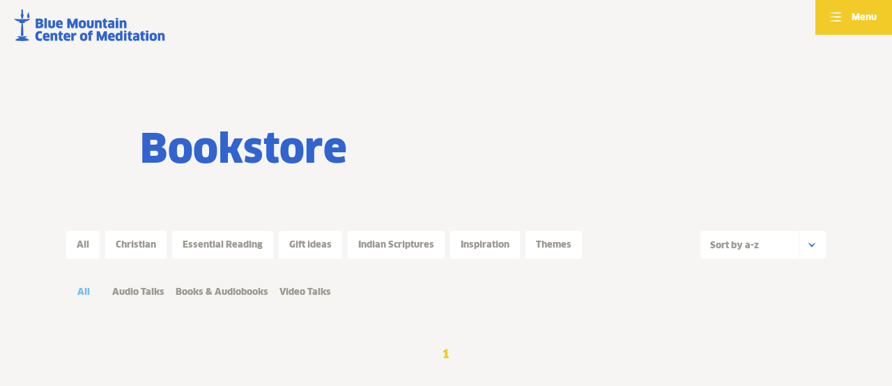

--- FILE ---
content_type: text/html; charset=utf-8
request_url: https://www.bmcm.org/store/?variant=paperback&product_type=&collection=stock-clearance&sort=name
body_size: 10202
content:
<!doctype html>




<html lang="en-us">
  <head>
    
<link rel="dns-prefetch" href="https://cdn.foxycart.com">
<link rel="dns-prefetch" href="https://blue-mountain-center-of-meditation.disqus.com">
<link rel="dns-prefetch" href="https://f.vimeocdn.com">
<link rel="dns-prefetch" href="https://youtube.com">


    <meta charset="utf-8">
    <meta http-equiv="X-UA-Compatible" content="IE=edge">
    <meta name="viewport" content="width=device-width, minimum-scale=1.0, maximum-scale=1.0, user-scalable=no"/>
    <meta name="format-detection" content="telephone=no">

    <title>Bookstore - Blue Mountain Center of Meditation</title>
    <meta name="description" content="Website for the Blue Mountain Center of Meditation">

    <meta name="DC.Contributor" content="Fabrique">
    <link rel="DC.Contributor" href="https://www.fabrique.nl">

    
      

<meta property="og:title" content="Bookstore">
<meta property="og:url" content="https://www.bmcm.org/store/">


<meta property="og:description" content="">
<meta property="og:site_name " content="Blue Mountain Center of Meditation">

    

    





  <meta name="application-name" content="Blue Mountain Center of Meditation"/>

  <link rel="icon" href="/static/images/favicons/favicon.ico?v=aef5404">
  <link rel="icon" type="image/png" href="/static/images/favicons/favicon-196x196.png?v=aef5404" sizes="196x196">
  <link rel="apple-touch-icon-precomposed" sizes="152x152" href="/static/images/favicons/apple-touch-icon-152x152.png?v=aef5404">

  <meta name="msapplication-TileImage" content="/static/images/favicons/mstile-144x144.png?v=aef5404">
  <meta name="msapplication-square70x70logo" content="/static/images/favicons/mstile-70x70.png?v=aef5404">
  <meta name="msapplication-square150x150logo" content="/static/images/favicons/mstile-150x150.png?v=aef5404">
  <meta name="msapplication-wide310x150logo" content="/static/images/favicons/mstile-310x150.png?v=aef5404">
  <meta name="msapplication-square310x310logo" content="/static/images/favicons/mstile-310x310.png?v=aef5404">

  <meta name="theme-color" content="#fff">
  <meta name="msapplication-TileColor" content="#fff">



    <link href="/static/bundles/main.css" rel="stylesheet" />

    
  </head>

  <body class="" data-disqus-name="blue-mountain-center-of-meditation" data-foxycart-name="bmcm">
    <script src="/static/scripts/base.js?v=353fca0"></script>

    
      



<header class="c-menu-bar ">
  <div class="e-menu-bar-wrapper">
    


<a class="c-logo " href="/">
  <svg class="e-logo-svg" version="1.1" baseProfile="full" x="0" y="0" width="2170" height="470" viewBox="0 0 2170 470" preserveAspectRatio="xMaxYMax meet" xmlns="http://www.w3.org/2000/svg" xmlns:xlink="http://www.w3.org/1999/xlink">
    <title>Blue Mountain Center of Meditation</title>

    <defs>
      <g id="logo" fill="currentColor">
        <path d="M421.93,238.99c0-16.5-7.4-27.04-22.36-31.65v-0.41c5.48-2.37,9.81-5.95,12.98-10.6c3.26-4.66,4.85-10.72,4.85-18.1 c0-5.35-0.95-10.21-2.86-14.56c-1.99-4.41-4.94-8.11-8.85-11.2c-3.91-3.12-8.86-5.48-14.76-7.17c-5.9-1.69-12.76-2.53-20.67-2.53 h-58.54v136.32h58.42c9.07,0,16.88-0.86,23.42-2.75c6.54-1.89,11.92-4.49,16.13-8.01c4.21-3.43,7.28-7.64,9.28-12.65 C420.97,250.75,421.93,245.12,421.93,238.99z M348.3,173.41h20.57c4.44,0,7.6,0.84,9.4,2.52c1.88,1.62,2.74,4.57,2.74,8.85 c0,4.38-0.85,7.4-2.64,9.28c-1.75,1.72-4.76,2.71-9.18,2.71H348.3V173.41z M380.9,246.54c-2,1.74-5.39,2.59-10.24,2.59H348.3 v-25.58h21.83c5.17,0,8.77,0.91,10.77,2.81c2.01,2.04,3.05,5.26,3.05,9.9C383.95,241.32,382.91,244.7,380.9,246.54z"/>
        <polygon points="473.4,136.9 437.96,138.57 437.96,279.09 473.4,279.09"/>
        <path d="M540.9,281.18c16.65,0,28.91-3.58,37.02-10.75c8.1-7.17,12.12-17.73,12.12-31.85v-70.75h-35.12v70.27 c0,4.5-1.08,7.87-3.27,9.98c-2.21,2.12-5.7,3.3-10.55,3.3c-5.07,0-8.75-1.2-10.96-3.32c-2.12-2.16-3.27-5.49-3.27-9.97v-70.27 h-34.91v70.75c0,13.87,4.01,24.42,12.02,31.64C512,277.55,524.32,281.18,540.9,281.18z"/>
        <path d="M660.61,281.18c7.27,0,14.23-0.63,20.77-1.89c6.54-1.12,12.04-2.8,16.68-4.86l-3.8-26.99c-9.26,3.1-18.98,4.62-29.31,4.62 c-8.23,0-14.36-1.46-18.56-4.21c-4.11-2.75-6.54-7.59-7.19-14.35h60.88c0.3-2.32,0.51-4.85,0.7-7.64c0.11-2.75,0.23-5.44,0.23-7.98 c0-17.56-4.21-30.64-12.56-39.1c-8.33-8.55-19.92-12.78-34.7-12.78c-8.83,0-16.35,1.27-22.77,3.92 c-6.44,2.61-11.79,6.33-15.92,11.19c-4.15,4.86-7.28,10.82-9.27,17.79c-2.02,7.11-3.06,14.98-3.06,23.84 c0,18.78,4.73,33.27,14.1,43.25C626.11,276.12,640.68,281.18,660.61,281.18z M639.81,203.08c0.64-2.27,1.58-4.01,2.76-5.43 c1.26-1.31,2.74-2.32,4.61-2.94c1.73-0.63,4.03-0.86,6.74-0.86c4.77,0,8.46,1.28,10.99,4.01c2.44,2.7,3.81,7.18,4.03,13.67h-30.58 C638.65,208.14,639.16,205.25,639.81,203.08z"/>
        <polygon points="845.27,212.58 840.38,226.28 839.79,226.28 834.72,212.41 807.53,142.77 765.96,142.77 765.96,279.09 799.46,279.09 799.46,221.28 799.12,206.52 799.52,206.45 804.55,220.43 826.91,279.09 851.81,279.09 874.17,220.8 879.24,206.73 879.7,206.93 879.45,221.69 879.45,279.09 914.24,279.09 914.24,142.77 872.7,142.77"/>
        <path d="M1005.39,278.44c6.55-2.16,12.03-5.68,16.25-10.32c4.22-4.65,7.38-10.56,9.49-17.93c2.1-7.19,3.15-16.03,3.15-26.16 c0-10.14-1.04-18.98-3.13-26.22c-1.92-7.38-5.08-13.44-9.31-18.15c-4.41-4.77-9.89-8.23-16.44-10.47 c-6.55-2.21-14.37-3.37-23.61-3.37c-18.15,0-31.45,4.63-39.9,13.84c-8.62,9.28-12.84,24.06-12.84,44.37 c0,20.41,4.22,35.03,12.65,44.09c8.44,9.06,21.73,13.64,40.05,13.64C990.84,281.76,998.83,280.56,1005.39,278.44z M969.12,248.49 c-1.27-2.17-2.13-5.28-2.76-9.28c-0.63-3.86-0.85-9.06-0.85-15.19s0.22-11.23,0.84-15.19c0.44-3.86,1.47-7.01,2.74-9.28 c1.27-2.17,2.96-3.79,5.07-4.64c2.11-0.84,4.65-1.27,7.62-1.27c3.14,0,5.67,0.42,7.6,1.27c2.1,0.85,3.78,2.47,5.05,4.64 c1.27,2.27,2.29,5.42,2.74,9.28c0.62,3.96,0.84,9.06,0.84,15.19s-0.22,11.19-0.84,15.14c-0.45,3.85-1.47,6.96-2.74,9.28 c-1.27,2.32-2.95,3.85-5.05,4.69c-1.93,0.84-4.47,1.27-7.6,1.27c-2.97,0-5.5-0.42-7.6-1.27 C972.07,252.29,970.39,250.76,969.12,248.49z"/>
        <path d="M1110.02,238.1c0,4.5-1.06,7.87-3.18,9.98c-2.3,2.12-5.7,3.3-10.55,3.3c-5.07,0-8.83-1.2-10.96-3.32 c-2.12-2.16-3.18-5.49-3.18-9.97v-70.27h-35v70.75c0,13.87,4.01,24.42,12.02,31.64c8.01,7.33,20.26,10.96,36.92,10.96 s28.91-3.58,37.11-10.75c8.02-7.17,12.04-17.73,12.04-31.85v-70.75h-35.21L1110.02,238.1L1110.02,238.1z"/>
        <path d="M1197.29,201.86c1.52-2.1,3.62-3.63,6.17-4.69c2.72-1.2,5.29-1.68,8.23-1.68c4.61,0,7.99,1.09,10.12,3.22 c2.31,2.26,3.37,5.89,3.37,10.96v69.42h35.21v-69.42c0-14.18-3.57-25.09-10.53-32.56c-6.96-7.52-16.26-11.31-28.06-11.31 c-5.48,0-10.75,0.84-15.81,2.53c-5.06,1.69-9.51,4.21-13.72,7.51l-4.86-8.77l-25.1,1.47v110.54h34.98V201.86L1197.29,201.86z"/>
        <path d="M1281.73,245.12c0,10.96,2.95,19.62,8.84,26.15c5.73,6.49,14.78,9.71,27.02,9.71c4.42,0,8.44-0.41,12.24-1.05 c3.8-0.64,6.75-1.48,8.85-2.38l-1.71-24.41c-1.04,0.41-2.32,0.64-4.01,0.86c-1.69,0.35-3.17,0.41-4.62,0.41 c-4.01,0-6.95-0.84-8.66-2.52c-1.88-1.54-2.74-4.08-2.74-7.62v-51.1h23.01v-25.34h-23.01v-26l-27.63,2.36l-5.69,23.64h-12.43v25.34 h10.55L1281.73,245.12L1281.73,245.12z"/>
        <path d="M1382.96,280.97c5.91,0,11.38-0.9,16.06-2.79c5.03-1.9,9.25-4.59,12.84-8.17l2.54,9.07h26.81V211.8 c0-7.6-0.66-14.34-2.15-20.05c-1.67-5.75-4.21-10.55-7.98-14.35c-3.6-3.8-8.44-6.73-14.35-8.62c-5.91-1.8-13.29-2.76-21.95-2.76 c-15.18,0-28.46,2.44-39.66,7.29l2.74,26.61c2.73-1,5.08-1.88,7.4-2.67c2.32-0.65,4.64-1.27,7.12-1.7c2.35-0.42,4.7-0.69,7.23-1.04 c2.54-0.22,5.47-0.27,8.63-0.27c6.95,0,11.62,1.09,14.35,3.22c2.73,2.26,4.01,5.42,4.01,9.49v4.01c-2.73-0.69-5.49-1.27-8.63-1.7 c-2.97-0.42-6.35-0.63-10.14-0.63c-6.13,0-11.62,0.85-16.66,2.55c-4.86,1.84-9.07,4.21-12.45,7.36c-3.38,3.11-5.92,6.76-7.81,10.99 c-1.74,4.41-2.74,9.06-2.74,14.13c0,12.59,3.15,21.88,9.26,28.05C1363.55,277.82,1372,280.97,1382.96,280.97z M1394.57,231.55 c2.75,0,5.25,0.07,7.16,0.48c1.9,0.41,3.58,0.79,4.86,1.06v11.33c0,3.01-1.46,5.49-4.21,7.38s-6.11,2.79-9.72,2.79 c-3.57,0-6.33-0.85-8.47-2.72c-2.26-1.7-3.32-4.5-3.32-8.51C1380.87,235.42,1385.49,231.55,1394.57,231.55z"/>
        <polygon points="1496.65,167.28 1460.8,168.95 1460.8,279.09 1496.65,279.09"/>
        <path d="M1464.38,156.64c2.98,1.99,7.82,3.03,14.36,3.03c6.74,0,11.58-1.13,14.54-3.37c2.96-2.3,4.43-5.68,4.43-10.32 c0-4.45-1.48-7.83-4.43-10.15c-2.96-2.32-7.8-3.48-14.54-3.48c-6.54,0-11.39,1.16-14.36,3.48c-3.15,2.32-4.64,5.7-4.64,10.15 C1459.74,151.05,1461.23,154.62,1464.38,156.64z"/>
        <path d="M1615.42,279.09v-69.42c0-14.18-3.57-25.09-10.53-32.56c-6.96-7.52-16.26-11.31-28.06-11.31c-5.48,0-10.75,0.84-15.81,2.53 c-4.88,1.69-9.51,4.21-13.71,7.51l-4.87-8.77l-25.1,1.47v110.54h35v-77.22c1.49-2.1,3.6-3.63,6.14-4.69 c2.72-1.2,5.46-1.68,8.41-1.68c4.44,0,7.81,1.09,10.12,3.22c2.13,2.26,3.37,5.89,3.37,10.96v69.42H1615.42z"/>
        <path d="M389.33,430.11c-4.32,0.85-8.75,1.27-13.39,1.27c-5.59,0-10.22-0.63-13.82-1.75c-3.68-1.22-6.54-3.33-8.75-6.47 c-2.21-2.97-3.69-6.97-4.54-11.88c-0.85-5.01-1.27-11.33-1.27-18.94c0-7.17,0.33-13.12,1.16-17.93c0.83-4.84,2.22-8.65,4.42-11.59 c2.11-2.95,4.87-4.91,8.51-6.17c3.53-1.22,8.16-1.85,13.75-1.85c4.96,0,9.59,0.42,13.82,1.21c4.22,0.83,8.12,1.73,11.61,2.79 l3.8-31.23c-4.11-1.67-9.07-2.94-14.78-3.99c-5.79-1.05-11.39-1.49-16.86-1.49c-11.28,0-21,1.49-29.23,4.64 c-8.32,3.11-15.08,7.6-20.46,13.51c-5.47,5.91-9.38,13.29-11.92,22.09c-2.53,8.7-3.89,18.62-3.89,29.8 c0,24.26,5.27,42.2,15.81,53.95c10.45,11.66,26.17,17.55,47.15,17.55c5.91,0,12.02-0.67,18.24-2.09 c6.13-1.28,11.61-3.02,16.35-5.27l-3.8-29.76C397.57,428.15,393.65,429.27,389.33,430.11z"/>
        <path d="M464.74,347.85c-8.75,0-16.34,1.41-22.77,3.99c-6.43,2.54-11.71,6.33-15.92,11.18c-4.21,4.85-7.28,10.76-9.28,17.87 c-2,7.02-2.96,14.98-2.96,23.84c0,18.78,4.64,33.17,13.94,43.25c9.37,10.11,23.94,15.04,43.87,15.04c7.28,0,14.23-0.63,20.77-1.75 c6.54-1.22,12.13-2.9,16.68-5l-3.8-26.85c-9.18,3-18.99,4.49-29.31,4.49c-8.23,0-14.36-1.33-18.48-4.08 c-4.2-2.89-6.62-7.59-7.27-14.49h60.87c0.3-2.32,0.51-4.85,0.64-7.6c0.2-2.75,0.3-5.48,0.3-8.02c0-17.52-4.21-30.59-12.55-39.07 C491.11,352.21,479.51,347.85,464.74,347.85z M449.45,393.4c0.22-3.38,0.65-6.17,1.37-8.44c0.64-2.31,1.59-4.05,2.76-5.33 c1.25-1.41,2.74-2.31,4.54-2.94c1.88-0.59,4.1-0.99,6.75-0.99c4.85,0,8.54,1.41,11.06,4c2.44,2.73,3.8,7.32,4.02,13.7H449.45 L449.45,393.4z"/>
        <path d="M585.1,347.79c-5.41,0-10.67,0.84-15.73,2.53c-5.06,1.69-9.6,4.21-13.72,7.43l-4.95-8.7l-25.1,1.47v110.55h34.91v-77.36 c1.58-1.97,3.69-3.59,6.32-4.66c2.61-1.1,5.38-1.68,8.24-1.68c4.53,0,7.9,1.06,10.12,3.32c2.23,2.16,3.37,5.75,3.37,10.82v69.55 h35.11v-69.55c0-14.14-3.47-24.95-10.44-32.5C606.28,351.44,596.89,347.79,585.1,347.79z"/>
        <path d="M680.23,323.74l-27.56,2.36L647,349.73h-12.43v25.31h10.55v52.05c0,10.82,2.95,19.62,8.82,26.01 c5.73,6.53,14.79,9.71,27.03,9.71c4.42,0,8.44-0.27,12.25-0.91c3.86-0.64,6.75-1.48,8.85-2.48l-1.79-24.32 c-0.96,0.28-2.34,0.64-4.03,0.89c-1.69,0.22-3.24,0.38-4.52,0.38c-4.01,0-6.95-0.84-8.67-2.48c-1.87-1.68-2.81-4.22-2.81-7.79 v-51.06h23.1v-25.31h-23.1v-25.99H680.23z"/>
        <path d="M761.95,347.85c-8.83,0-16.38,1.41-22.77,3.99c-6.35,2.54-11.79,6.33-15.95,11.18c-4.1,4.85-7.25,10.76-9.28,17.87 c-1.98,7.02-3.01,14.98-3.01,23.84c0,18.78,4.7,33.17,14.1,43.25c9.29,10.11,23.86,15.04,43.74,15.04c7.32,0,14.27-0.63,20.81-1.75 c6.54-1.22,12.05-2.9,16.68-5l-3.8-26.85c-9.26,3-18.98,4.49-29.31,4.49c-8.23,0-14.36-1.33-18.55-4.08 c-4.04-2.89-6.55-7.59-7.2-14.49h60.96c0.22-2.32,0.43-4.85,0.63-7.6s0.22-5.48,0.22-8.02c0-17.52-4.21-30.59-12.62-39.07 C788.32,352.21,776.72,347.85,761.95,347.85z M746.59,393.4c0.26-3.38,0.8-6.17,1.44-8.44c0.64-2.31,1.67-4.05,2.76-5.33 c1.25-1.41,2.74-2.31,4.62-2.94c1.72-0.59,4.02-0.99,6.75-0.99c4.84,0,8.45,1.41,10.97,4c2.52,2.73,3.81,7.32,4.02,13.7H746.59 L746.59,393.4z"/>
        <path d="M882.84,347.85c-5.72,0-11.17,1.46-16.02,4.21c-4.86,2.89-9.06,7.31-12.47,13.29h-0.62l-3.14-16.03l-27.69,1.27v110.47 h35.04v-55.44c0-8.02,2.1-14.13,6.13-18.34c4.2-4.21,9.67-6.32,16.43-6.32c2.51,0,4.66,0.2,6.95,0.56 c2.12,0.26,4.21,0.69,5.92,1.32l2.09-33.11c-1.47-0.63-3.35-1.06-5.47-1.32C887.9,348.06,885.57,347.85,882.84,347.85z"/>
        <path d="M1040.42,361.55c-4.23-4.69-9.71-8.23-16.27-10.4c-6.55-2.27-14.54-3.37-23.61-3.37c-18.15,0-31.45,4.5-39.9,13.77 c-8.62,9.23-12.84,24.04-12.84,44.45c0,20.31,4.22,35.07,12.65,44.09c8.44,9.06,21.73,13.54,39.88,13.54 c9.27,0,17.26-1.1,23.82-3.36c6.55-2.12,12.03-5.54,16.25-10.19s7.38-10.7,9.49-17.93c2.1-7.33,3.15-15.99,3.15-26.17 c0-10.27-1.04-18.97-3.14-26.31C1047.99,372.31,1044.82,366.35,1040.42,361.55z M1015.93,421.04c-0.47,3.95-1.47,6.96-2.74,9.28 c-1.27,2.32-2.95,3.95-5.05,4.79c-1.93,0.84-4.46,1.27-7.6,1.27c-2.97,0-5.5-0.43-7.6-1.27c-2.1-0.84-3.79-2.47-5.05-4.64 c-1.27-2.27-2.13-5.42-2.76-9.28c-0.63-3.96-0.85-9.06-0.85-15.19c0-6.27,0.22-11.33,0.81-15.19c0.47-3.96,1.32-7.11,2.59-9.28 c1.27-2.27,2.96-3.79,5.07-4.64c2.11-0.84,4.82-1.27,7.79-1.27c3.14,0,5.67,0.42,7.6,1.27c2.1,0.84,3.78,2.37,5.05,4.64 c1.27,2.17,2.27,5.32,2.74,9.28c0.62,3.86,0.84,8.92,0.84,15.19C1016.77,412.13,1016.55,417.19,1015.93,421.04z"/>
        <path d="M1112.11,315.56c-6.76,0-12.65,0.8-17.52,2.48c-5.04,1.54-9.05,3.8-12.23,6.54c-3.17,2.74-5.68,5.76-7.17,9.49 c-1.67,3.45-2.33,7.24-2.33,11.25v4.42h-12.43v25.1h12.46v86.23h35v-86.23h20.89v-25.1h-20.89v-3.63c0-2.28,0.84-4.16,2.53-5.43 c1.69-1.27,4.66-1.9,9.08-1.9c3.16,0,6.32,0.41,9.49,1.19l2.09-21.88c-2.7-0.69-5.49-1.31-8.85-1.88 C1118.86,315.78,1115.49,315.56,1112.11,315.56z"/>
        <polygon points="1265.67,394.46 1260.63,408.16 1260.19,408.16 1255.12,394.26 1227.93,324.64 1186.36,324.64 1186.36,461.07 1219.71,461.07 1219.71,403.26 1219.68,388.5 1219.91,388.33 1224.78,402.27 1247.14,461.07 1272.21,461.07 1294.57,402.68 1299.64,388.71 1300.26,388.91 1299.85,403.54 1299.85,461.07 1334.46,461.07 1334.46,324.64 1293.1,324.64"/>
        <path d="M1400.46,347.85c-8.84,0-16.43,1.41-22.77,3.99c-6.52,2.54-11.8,6.33-16.01,11.18c-4.04,4.85-7.19,10.76-9.28,17.87 c-1.92,7.02-2.97,14.98-2.97,23.84c0,18.78,4.65,33.17,14.11,43.25c9.29,10.11,23.86,15.04,43.7,15.04 c7.37,0,14.31-0.63,20.86-1.75c6.54-1.22,12.04-2.9,16.68-5l-3.8-26.85c-9.27,3-18.98,4.49-29.31,4.49 c-8.23,0-14.36-1.33-18.56-4.08c-4.2-2.89-6.54-7.59-7.19-14.49h60.78c0.39-2.32,0.6-4.85,0.81-7.6c0.03-2.75,0.22-5.48,0.22-8.02 c0-17.52-4.21-30.59-12.64-39.07C1426.83,352.21,1415.23,347.85,1400.46,347.85z M1385.08,393.4c0.22-3.38,0.82-6.17,1.46-8.44 c0.64-2.31,1.5-4.05,2.76-5.33c1.26-1.41,2.74-2.31,4.62-2.94c1.71-0.59,4.02-0.99,6.75-0.99c4.68,0,8.45,1.41,10.97,4 c2.5,2.73,3.81,7.32,4.02,13.7H1385.08L1385.08,393.4z"/>
        <path d="M1523.46,341.31l0.41,14.55l-0.41,0.41c-6.97-5.7-15.2-8.49-24.69-8.49c-13.71,0-24.06,4.91-31.22,14.83 c-6.98,9.92-10.56,24.04-10.56,42.19c0,19.98,3.59,34.59,10.77,44.09c7.18,9.64,17.73,14.33,31.66,14.33 c6.32,0,11.8-0.89,16.44-2.79c4.64-1.86,8.65-4.59,12.23-8.17l2.98,8.8h27.4V318.74l-35,1.68L1523.46,341.31L1523.46,341.31z M1523.46,428.64c-1.06,2.04-2.76,3.73-5.08,5.07c-2.5,1.47-5.28,2.3-8.85,2.3c-3.36,0-5.92-0.46-8.01-1.46 c-2.1-0.86-3.78-2.39-5.05-4.66c-1.27-2.31-2.12-5.27-2.55-9.07c-0.43-3.84-0.82-8.7-0.82-14.74c0-5.34,0.4-9.93,1.03-13.56 c0.63-3.6,1.49-6.54,2.76-8.8c1.27-2.12,2.95-3.65,5.05-4.64c2.1-0.86,4.45-1.28,7.4-1.28c3.16,0,5.92,0.59,8.44,1.84 c2.52,1.12,4.42,2.6,5.7,4.29v44.71H1523.46z"/>
        <path d="M1612.04,317.68c-2.96-2.32-7.8-3.39-14.54-3.39c-6.54,0-11.22,1.07-14.37,3.39c-3.15,2.32-4.64,5.7-4.64,10.27 c0,5.07,1.49,8.65,4.64,10.6c3.15,1.92,7.83,2.96,14.37,2.96c6.73,0,11.58-1.06,14.54-3.37c2.96-2.17,4.44-5.69,4.44-10.19 C1616.48,323.38,1615,320,1612.04,317.68z"/>
        <polygon points="1579.56,461.07 1615.42,461.07 1615.42,349.25 1579.56,350.8"/>
        <path d="M1675.34,323.74l-27.49,2.36l-5.66,23.63h-12.43v25.31h10.55v52.05c0,10.82,2.95,19.62,8.81,26.01 c5.75,6.53,14.81,9.71,27.05,9.71c4.25,0,8.44-0.27,12.24-0.91c3.8-0.64,6.75-1.48,8.85-2.48l-1.89-24.32 c-0.87,0.28-2.32,0.64-4.01,0.89c-1.69,0.22-3.17,0.38-4.45,0.38c-4,0-6.95-0.84-8.82-2.48c-1.72-1.68-2.75-4.22-2.75-7.79v-51.06 h23.19v-25.31h-23.19L1675.34,323.74L1675.34,323.74z"/>
        <path d="M1789.66,359.24c-3.6-3.8-8.44-6.6-14.35-8.49c-5.92-1.86-13.29-2.89-21.95-2.89c-15.18,0-28.46,2.51-39.66,7.36 l2.57,26.54c2.73-1,5.25-1.85,7.57-2.53c2.32-0.79,4.64-1.27,6.97-1.7c2.33-0.42,4.84-0.79,7.38-1c2.54-0.25,5.47-0.41,8.46-0.41 c6.95,0,11.79,1.06,14.52,3.32c2.56,2.16,4.01,5.32,4.01,9.49v3.87c-2.73-0.65-5.66-1.27-8.63-1.7c-2.97-0.42-6.52-0.63-10.13-0.63 c-6.16,0-11.8,0.85-16.66,2.68c-5.03,1.74-9.07,4.21-12.45,7.23c-3.38,3.15-6.1,6.76-7.81,11.17c-1.88,4.23-2.74,9.02-2.74,14.09 c0,12.49,2.97,21.78,9.09,27.91c6.12,6.27,14.74,9.28,25.68,9.28c5.94,0,11.23-0.86,16.08-2.75c4.85-1.9,9.08-4.63,12.67-8.07 l2.71,9.08h26.81V393.8c0-7.6-0.83-14.34-2.33-20.05C1795.97,367.88,1793.25,363.04,1789.66,359.24z M1765.17,426.31 c0,3.1-1.46,5.49-4.21,7.38c-2.92,1.9-6.11,2.76-9.9,2.76c-3.57,0-6.33-0.85-8.44-2.55c-2.11-1.74-3.17-4.64-3.17-8.65 c0-7.85,4.62-11.81,13.7-11.81c2.75,0,5.08,0.17,6.99,0.44c2.08,0.41,3.58,0.82,5.04,1.2v11.23H1765.17z"/>
        <path d="M1856.3,323.74l-27.81,2.36l-5.51,23.63h-12.43v25.31h10.55v52.05c0,10.82,2.95,19.62,8.66,26.01 c5.89,6.53,14.96,9.71,27.19,9.71c4.42,0,8.44-0.27,12.24-0.91c3.8-0.64,6.75-1.48,8.85-2.48l-1.88-24.32 c-0.87,0.28-2.15,0.64-3.84,0.89c-1.69,0.22-3.34,0.38-4.62,0.38c-4.01,0-6.95-0.84-8.84-2.48c-1.71-1.68-2.57-4.22-2.57-7.79 v-51.06h23.01v-25.31h-23.01L1856.3,323.74L1856.3,323.74z"/>
        <path d="M1926.14,317.68c-2.96-2.32-7.8-3.39-14.54-3.39c-6.37,0-11.21,1.07-14.36,3.39c-3.01,2.32-4.64,5.7-4.64,10.27 c0,5.07,1.63,8.65,4.64,10.6c3.15,1.92,8,2.96,14.36,2.96c6.74,0,11.58-1.06,14.54-3.37c2.96-2.17,4.43-5.69,4.43-10.19 C1930.57,323.38,1929.1,320,1926.14,317.68z"/>
        <polygon points="1893.66,461.07 1929.51,461.07 1929.51,349.25 1893.66,350.8"/>
        <path d="M2038.57,361.55c-4.23-4.69-9.71-8.23-16.44-10.4c-6.55-2.27-14.37-3.37-23.44-3.37c-18.18,0-31.62,4.5-40.07,13.77 c-8.45,9.23-12.67,24.04-12.67,44.45c0,20.31,4.21,35.07,12.63,44.09c8.43,9.06,21.75,13.54,39.9,13.54 c9.27,0,17.09-1.1,23.65-3.36c6.72-2.12,12.2-5.54,16.42-10.19c4.22-4.65,7.38-10.7,9.31-17.93c2.1-7.33,3.15-15.99,3.15-26.17 c0-10.27-1.04-18.97-2.96-26.31C2046.13,372.31,2042.8,366.35,2038.57,361.55z M2014.09,421.04c-0.62,3.95-1.48,6.96-2.74,9.28 c-1.27,2.32-2.95,3.95-5.05,4.79c-2.1,0.84-4.63,1.27-7.6,1.27c-3.14,0-5.67-0.43-7.63-1.27c-2.07-0.84-3.76-2.47-5.02-4.64 c-1.27-2.27-2.3-5.42-2.76-9.28c-0.64-3.96-1.03-9.06-1.03-15.19c0-6.27,0.22-11.33,0.84-15.19c0.62-3.96,1.47-7.11,2.74-9.28 c1.27-2.27,2.96-3.79,5.07-4.64c2.11-0.84,4.65-1.27,7.79-1.27c2.97,0,5.5,0.42,7.6,1.27c2.1,0.84,3.78,2.37,5.05,4.64 c1.27,2.17,2.12,5.32,2.74,9.28c0.44,3.86,0.84,8.92,0.84,15.19C2014.92,412.13,2014.53,417.19,2014.09,421.04z"/>
        <path d="M2152.47,359.02c-6.96-7.58-16.43-11.23-28.06-11.23c-5.48,0-10.75,0.84-15.8,2.53c-5.06,1.69-9.69,4.21-13.72,7.43 l-4.86-8.7l-25.12,1.47v110.55h34.84v-77.36c1.67-1.97,3.77-3.59,6.32-4.66c2.54-1.1,5.43-1.68,8.24-1.68 c4.44,0,7.81,1.06,10.12,3.32c2.3,2.16,3.37,5.75,3.37,10.82v69.55h35.21v-69.55C2163,377.38,2159.43,366.56,2152.47,359.02z"/>
        <path d="M150.88,419.56h2.74c29.75-5.97,32.9-26.21,32.9-26.21c0,3.21-32.06,5.76-68.34,5.96c-36.28-0.19-68.34-2.74-68.34-5.96 c0,0,3.16,20.25,32.9,26.21h2.74c-39.14,7.96-67.28,27.16-67.28,32.48c0,6.7,44.39,12.04,99.33,12.19l0,0c0.22,0,0.43,0,0.64,0 c0.21,0,0.42,0,0.64,0l0,0c54.95-0.15,99.34-5.49,99.34-12.19C218.15,446.72,190.09,427.52,150.88,419.56z"/>
        <path d="M106.89,124.85v16.24c0,0,0,0.01,0,0.02v0.02c0,0.49,5.06,0.87,11.29,0.87s11.29-0.38,11.29-0.87c0,0,0,0-0.01-0.02 l0.01-0.02v-16.24c0-10.96,10.22-13.71,10.22-25.62c0-12.45-15.92-18.35-8.97-72.29c0.74-5.56-12.54-21.17-12.54-21.17 s-13.19,15.6-12.46,21.17c6.87,53.94-9.06,59.84-9.06,72.29C96.67,111.13,106.89,113.89,106.89,124.85z"/>
        <path d="M206.13,139.19v0.02v0.06c0,0,0,0,0.01-0.04c0.09,0,0.09,0,0.09,0v0.04l0,0l0,0v-0.04c0,0,0,0,0.09,0 c0.01,0.04,0.01,0.04,0.01,0.04v-0.06v-0.02c2.31-1.22,19.82-11.6,17.72-30.26c-1.69-15.3-15.18-52.63-17.73-59.38v-0.22h-0.1v0.01 c0,0,0,0,0-0.01h-0.1v0.22c-2.54,6.75-16.03,44.08-17.72,59.38C186.31,127.59,203.82,137.96,206.13,139.19z"/>
        <path d="M3,142.67c0,0,12.13,32.61,78.69,44.44c0,9.64-6.14,15.18-6.14,15.18c0,1.91,12.35,4.44,34.29,5.05 c-7.06,60.34-9.92,182.41-9.92,182.41l0,0c0.1,0.7,8.22,1.33,18.25,1.33c10.12,0,18.25-0.63,18.25-1.34c0,0-0.01-0.14-0.01-0.15 c0,0-2.85-121.93-9.9-182.27c21.92-0.61,34.18-3.14,34.18-5.05c0-0.01-6.23-5.55-6.23-15.18c66.65-11.83,78.77-44.44,78.77-44.44 c-3.47,4.76-53.67,8.56-115.16,8.56C56.59,151.23,6.39,147.43,3,142.67z"/>
      </g>
    </defs>

    <use x="0" y="0" xlink:href="#logo" fill="currentColor"/>
  </svg>
</a>


    <div class="e-buttons">
      
      


<a class="c-cart-button " href="https://bmcm.foxycart.com/cart?cart=checkout" data-icon="cart" target="_self">
  <span class="e-span">Cart</span>
  <span class="e-count"></span>
</a>

      
      


<a class="c-button v-primary e-open-menu" href="#menu"  data-icon="button-menu" >
  <span class="e-span">Menu</span>
</a>

    </div>
  </div>

  <nav id="menu" class="e-menu">
    <div class="e-menu-wrapper">
      <div class="e-menu-list-wrapper">
        <div class="e-menu-list-container">
          <ul class="e-menu-list">
            

            
              
            
              
            
              
            
              
            
              
            
              
            
              
            
              
            
              
            
              
            
              
            
              
            
              
            
              
            
              
            
              
            
              
            
              
            
              
            
              
            
              
            
              
            
              
            
              
            
              
            
              
            
              
            
              
            
              
            
              
            
              
            
              
            
              
            
              
            
              
            
              
            
              
            
              
            
              
            
              
            
              
            
              
            
              
            
              
            
              
            
              
            
              
            
              
            
              
            
              
            
              
            
              
            
              
            
              
            
              
            
              
            
              
            
              
            
              
            
              
            
              
            
              
            
              
            
              
            
              
            
              
            
              
            
              
            
              
            
              
            
              
            
              
            
              
            
              
            
              
            
              
            
              
            
              
            
              
            
              
            
              
            
              
            
              
            
              
            
              
            
              
            
              
            
              
            
              
            
              
            
              
            
              
            
              
            
              
            
              
            
              
            
              
            
              
            
              
            
              
            
              
            
              
            
              
            
              
            
              
            
              
            
              
            
              
            
              
            
              
            
              
            
              
            
              
            
              
            
              
            
              
            
              
            
              
            
              
            
              
            
              
            
              
            
              
            
              
            
              
            
              
            
              
            
              
            
              
            
              
            
              
            
              
            
              
            
              
            
              
            
              
            
              
            
              
            
              
            
              
            
              
            
              
            
              
            
              
            
              
            
              
            
              
            
              
            
              
            
              
            
              
            
              
            
              
            
              
            
              
            
              
            
              
            
              
            
              
            
              
            
              
            
              
            
              
            
              
            
              
            
              
            
              
            
              
            
              
            
              
            
              
            
              
            
              
            
              
            
              
            
              
            
              
            
              
            
              
            
              
            
              
            
              
            
              
            
              
            
              
            
              
            
              
            
              
            
              
            
              
            
              
            
              
            
              
            
              
            
              
            
              
            
              
            
              
            
              
            
              
            
              
            
              
            
              
            
              
            
              
            
              
            
              
            
              
            
              
            
              
            
              
            
              
            
              
            
              
            
              
            
              
            
              
            
              
            
              
            
              
            
              
            
              
            
              
            
              
            
              
            
              
            
              
            
              
            
              
            
              
            
              
            
              
            
              
            
              
            
              
            
              
            
              
            
              
            
              
            
              
            
              
            
              
            
              
            
              
            
              
            
              
            
              
            
              
            
              
            
              
            
              
            
              
            
              
            
              
            
              
            
              
            
              
            
              
            
              
            
              
            
              
            
              
            
              
            
              
            
              
            
              
            
              
            
              
            
              
            
              
            
              
            
              
            
              
            
              
            
              
            
              
            
              
            
              
            
              
            
              
            
              
            
              
            
              
            
              
            
              
            
              
            
              
            
              
            
              
            
              
            
              
            
              
            
              
            
              
            
              
            
              
            
              
            
              
            
              
            
              
            
              
            
              
            
              
            
              
            
              
            
              
            
              
            
              
            
              
            
              
            
              
            
              
            
              
            
              
            
              
            
              
            
              
            
              
            
              
            
              
            
              
            
              
            
              
            
              
            
              
            
              
            
              
            
              
            
              
            
              
            
              
            
              
            
              
            
              
            
              
            
              
            
              
            
              
            
              
            
              
            
              
            
              
            
              
            
              
            
              
            
              
            
              
            
              
            
              
            
              
            
              
            
              
            
              
            
              
            
              
            
              
            
              
            
              
            
              
            
              
            
              
            
              
            
              
                <li class="e-menu-list-item ">
                  <a class="e-menu-list-anchor" href="/learn/">
                    <span class="e-span">Learn</span>
                  </a>
                </li>
              
            
              
            
              
            
              
            
              
            
              
            
              
            
              
            
              
            
              
            
              
            
              
            
              
            
              
            
              
            
              
            
              
            
              
            
              
            
              
            
              
            
              
            
              
            
              
            
              
            
              
            
              
            
              
            
              
            
              
            
              
            
              
            
              
            
              
            
              
            
              
            
              
            
              
            
              
            
              
            
              
            
              
            
              
            
              
            
              
            
              
            
              
            
              
            
              
            
              
            
              
            
              
            
              
            
              
            
              
            
              
            
              
            
              
            
              
            
              
            
              
            
              
            
              
            
              
            
              
            
              
            
              
            
              
            
              
            
              
                <li class="e-menu-list-item ">
                  <a class="e-menu-list-anchor" href="/inspiration/">
                    <span class="e-span">Inspiration</span>
                  </a>
                </li>
              
            
              
            
              
            
              
            
              
            
              
            
              
                <li class="e-menu-list-item ">
                  <a class="e-menu-list-anchor" href="/inspiration/easwaran/easwaran-digital-library/">
                    <span class="e-span">Easwaran Digital Library</span>
                  </a>
                </li>
              
            
              
            
              
            
              
                <li class="e-menu-list-item ">
                  <a class="e-menu-list-anchor" href="/programs/">
                    <span class="e-span">Programs</span>
                  </a>
                </li>
              
            
              
                <li class="e-menu-list-item ">
                  <a class="e-menu-list-anchor" href="/community/">
                    <span class="e-span">Community</span>
                  </a>
                </li>
              
            
              
            
              
                <li class="e-menu-list-item ">
                  <a class="e-menu-list-anchor" href="/donate/">
                    <span class="e-span">Donate</span>
                  </a>
                </li>
              
            

            
              
            
              
            
              
            
              
            
              
            
              
            
              
            
              
            
              
            
              
            
              
            
              
            
              
            
              
            
              
            
              
            
              
            
              
            
              
            
              
            
              
            
              
            
              
            
              
            
              
            
              
            
              
            
              
            
              
            
              
            
              
            
              
            
              
            
              
            
              
            
              
            
              
            
              
            
              
            
              
            
              
            
              
            
              
            
              
            
              
            
              
            
              
            
              
            
              
            
              
            
              
            
              
            
              
            
              
            
              
            
              
            
              
            
              
            
              
            
              
            
              
            
              
            
              
            
              
            
              
            
              
            
              
            
              
            
              
            
              
            
              
            
              
            
              
            
              
            
              
            
              
            
              
            
              
            
              
            
              
            
              
            
              
            
              
            
              
            
              
            
              
            
              
            
              
            
              
            
              
            
              
            
              
            
              
            
              
            
              
            
              
            
              
            
              
            
              
            
              
            
              
            
              
            
              
            
              
            
              
            
              
            
              
            
              
            
              
            
              
            
              
            
              
            
              
            
              
            
              
            
              
            
              
            
              
            
              
            
              
            
              
            
              
            
              
            
              
            
              
            
              
            
              
            
              
            
              
            
              
            
              
            
              
            
              
            
              
            
              
            
              
            
              
            
              
            
              
            
              
            
              
            
              
            
              
            
              
            
              
            
              
            
              
            
              
            
              
            
              
            
              
            
              
            
              
            
              
            
              
            
              
            
              
            
              
            
              
            
              
            
              
            
              
            
              
            
              
            
              
            
              
            
              
            
              
            
              
            
              
            
              
            
              
            
              
            
              
            
              
            
              
            
              
            
              
            
              
            
              
            
              
            
              
            
              
            
              
            
              
            
              
            
              
            
              
            
              
            
              
            
              
            
              
            
              
            
              
            
              
            
              
            
              
            
              
            
              
            
              
            
              
            
              
            
              
            
              
            
              
            
              
            
              
            
              
            
              
            
              
            
              
            
              
            
              
            
              
            
              
            
              
            
              
            
              
            
              
            
              
            
              
            
              
            
              
            
              
            
              
            
              
            
              
            
              
            
              
            
              
            
              
            
              
            
              
            
              
            
              
            
              
            
              
            
              
            
              
            
              
            
              
            
              
            
              
            
              
            
              
            
              
            
              
            
              
            
              
            
              
            
              
            
              
            
              
            
              
            
              
            
              
            
              
            
              
            
              
            
              
            
              
            
              
            
              
            
              
            
              
            
              
            
              
            
              
            
              
            
              
            
              
            
              
            
              
            
              
            
              
            
              
            
              
            
              
            
              
            
              
            
              
            
              
            
              
            
              
            
              
            
              
            
              
            
              
            
              
            
              
            
              
            
              
            
              
            
              
            
              
            
              
            
              
            
              
            
              
            
              
            
              
            
              
            
              
            
              
            
              
            
              
            
              
            
              
            
              
            
              
            
              
            
              
            
              
            
              
            
              
            
              
            
              
            
              
            
              
            
              
            
              
            
              
            
              
            
              
            
              
            
              
            
              
            
              
            
              
            
              
            
              
            
              
            
              
            
              
            
              
            
              
            
              
            
              
            
              
            
              
            
              
            
              
            
              
            
              
            
              
            
              
            
              
            
              
            
              
            
              
            
              
            
              
            
              
            
              
            
              
            
              
            
              
            
              
            
              
            
              
            
              
            
              
            
              
            
              
            
              
            
              
            
              
            
              
            
              
            
              
            
              
            
              
            
              
            
              
            
              
            
              
            
              
            
              
            
              
            
              
            
              
            
              
            
              
            
              
            
              
            
              
            
              
            
              
            
              
            
              
            
              
            
              
            
              
            
              
            
              
            
              
            
              
            
              
            
              
            
              
            
              
            
              
            
              
            
              
            
              
            
              
            
              
            
              
            
              
            
              
            
              
            
              
            
              
            
              
            
              
            
              
            
              
            
              
            
              
            
              
            
              
            
              
            
              
            
              
            
              
            
              
            
              
            
              
            
              
            
              
            
              
            
              
            
              
                <li class="e-menu-list-item v-small is-active">
                  <a class="e-menu-list-anchor" href="/store/">
                    <span class="e-span">Bookstore</span>
                  </a>
                </li>
              
            
              
                <li class="e-menu-list-item v-small ">
                  <a class="e-menu-list-anchor" href="/about/">
                    <span class="e-span">About</span>
                  </a>
                </li>
              
            
              
                <li class="e-menu-list-item v-small ">
                  <a class="e-menu-list-anchor" href="/subscribe/">
                    <span class="e-span">Subscribe</span>
                  </a>
                </li>
              
            
              
                <li class="e-menu-list-item v-small ">
                  <a class="e-menu-list-anchor" href="/contact/">
                    <span class="e-span">Contact</span>
                  </a>
                </li>
              
            
              
            
              
            
              
                <li class="e-menu-list-item v-small ">
                  <a class="e-menu-list-anchor" href="/search/">
                    <span class="e-span">Search</span>
                  </a>
                </li>
              
            
              
            
              
            
              
            
              
            
              
            

            
            
            <li class="e-menu-list-item v-small ">
              <a class="e-menu-list-anchor" href="/inspiration/thought-day/">
                <span class="e-span">Thought for the Day</span>
              </a>
            </li>
            

          </ul>
        </div>
      </div>

      


<a class="c-logo " href="/">
  <svg class="e-logo-svg" version="1.1" baseProfile="full" x="0" y="0" width="21570" height="470" viewBox="0 0 2170 470" preserveAspectRatio="xMidYMid" xmlns="http://www.w3.org/2000/svg" xmlns:xlink="http://www.w3.org/1999/xlink">
    <use x="0" y="0" xlink:href="#logo" fill="currentColor"/>
  </svg>
</a>


      <div class="e-buttons">
        
        


<a class="c-cart-button " href="https://bmcm.foxycart.com/cart?cart=checkout" data-icon="cart" target="_self">
  <span class="e-span">Cart</span>
  <span class="e-count"></span>
</a>

        
        


<a class="c-button v-default e-close-menu" href="#"  data-icon="button-close" >
  <span class="e-span">Close</span>
</a>

      </div>

      <div class="e-follow">
        
        <h5 class="e-follow-title">Follow us</h5>

        <a class="c-button e-follow-button v-facebook" href="https://facebook.com/EknathEaswaran" data-icon="social-facebook" target="_blank">
          
          <span class="e-span">Facebook</span>
        </a>

        

        <a class="c-button e-follow-button v-instagram" href="https://instagram.com/bmcm_team/" data-icon="social-instagram" target="_blank">
          
          <span class="e-span">Instagram</span>
        </a>

        <a class="c-button e-follow-button v-youtube" href="https://youtube.com/user/EknathEaswaran" data-icon="social-youtube" target="_blank">
          
          <span class="e-span">YouTube</span>
        </a>
      </div>
    </div>
  </nav>
</header>

    

    

    <main class="c-main">
      
  






<header  class="c-article-header  v-default">

  

  <div class="e-outer-constrainer">
    <div class="e-inner-constrainer">
      <div class="e-wrapper">
        <h1 class="e-title">Bookstore</h1>

        

        <p class="e-subtitle"">
          
        </p>

        

        
      </div>
    </div>
  </div>

  

  
</header>

  




<div  class="c-filter-bar ">
  <div class="e-outer-constrainer">
    <div class="e-inner-constrainer">
      <div class="e-reverse-item-container">
        <div  class="e-filters ">
          <div class="e-tag-sort-container">
            <div class="e-tags">
              
                


<a class="c-tag " href="/store/?collection=&amp;variant=paperback&amp;sort=name" >
  <span class="e-span">All</span>
</a>

              
                


<a class="c-tag " href="/store/?collection=christian-classics&amp;variant=paperback&amp;sort=name" >
  <span class="e-span">Christian</span>
</a>

              
                


<a class="c-tag " href="/store/?collection=essential-reading&amp;variant=paperback&amp;sort=name" >
  <span class="e-span">Essential Reading</span>
</a>

              
                


<a class="c-tag " href="/store/?collection=gift_ideas&amp;variant=paperback&amp;sort=name" >
  <span class="e-span">Gift ideas</span>
</a>

              
                


<a class="c-tag " href="/store/?collection=indian-scriptures&amp;variant=paperback&amp;sort=name" >
  <span class="e-span">Indian Scriptures</span>
</a>

              
                


<a class="c-tag " href="/store/?collection=inspiration&amp;variant=paperback&amp;sort=name" >
  <span class="e-span">Inspiration</span>
</a>

              
                


<a class="c-tag " href="/store/?collection=themes&amp;variant=paperback&amp;sort=name" >
  <span class="e-span">Themes</span>
</a>

              
            </div>

            
              <form action="." class="e-sort" method="get">
                
                  <input type="hidden" name="collection" value="stock-clearance"/>
                
                  <input type="hidden" name="variant" value="paperback"/>
                
                  <input type="hidden" name="product_type" value=""/>
                
                  
                
                <div class="c-form-field v-dropdown">
                  <select class="e-select" name="sort">
                    
                      <option value="popularity" >Sort by popularity</option>
                    
                      <option value="name" selected>Sort by a-z</option>
                    
                      <option value="name-reversed" >Sort by z-a</option>
                    
                  </select>
                </div>
              </form>
            
          </div>

          
            <div class="e-links">
              
                <a class="e-link " href=""></a>
              
                <a class="e-link is-active" href="/store/?collection=stock-clearance&amp;variant=paperback&amp;product_type=&amp;sort=name">All</a>
              
                <a class="e-link is-active" href="/store/?collection=stock-clearance&amp;variant=paperback&amp;product_type=&amp;sort=name"></a>
              
                <a class="e-link " href="/store/?collection=stock-clearance&amp;variant=paperback&amp;product_type=Audio&amp;sort=name">Audio Talks</a>
              
                <a class="e-link " href="/store/?collection=stock-clearance&amp;variant=paperback&amp;product_type=Book&amp;sort=name">Books &amp; Audiobooks</a>
              
                <a class="e-link " href="/store/?collection=stock-clearance&amp;variant=paperback&amp;product_type=Video&amp;sort=name">Video Talks</a>
              
            </div>
          
        </div>

        
      </div>
    </div>
  </div>
</div>

  




<div  class="c-item-grid v-default">
  <div class="e-outer-constrainer">
    <div class="e-inner-constrainer">
      

      <ul class="e-items">
        

        
      </ul>

      
    </div>
  </div>
</div>

  


<nav  class="c-paging">
  <div class="e-outer-constrainer">
    <div class="e-inner-constrainer">
      <div class="e-wrapper">
        

        <div class="e-pages">
          
            
              
                <span class="e-page-link is-active">
                  <span class="e-span">1</span>
                </span>
              
            
          
        </div>

        <div class="e-pages-index">
          
          <a class="e-page-link" href="?">
            <span class="e-span">1</span>
          </a>

          <span class="e-page-link v-more">
            <span class="e-span">/</span>
          </span>

          
          <a class="e-page-link" href="?">
            <span class="e-span">1</span>
          </a>
        </div>

        
      </div>
    </div>
  </div>
</nav>


    </main>

    
    

    <script src="/static/bundles/main.js" ></script>

  
    <script>
      (function(i,s,o,g,r,a,m){i['GoogleAnalyticsObject']=r;i[r]=i[r]||function(){
      (i[r].q=i[r].q||[]).push(arguments)},i[r].l=1*new Date();a=s.createElement(o),
      m=s.getElementsByTagName(o)[0];a.async=1;a.src=g;m.parentNode.insertBefore(a,m)
      })(window,document,'script','https://www.google-analytics.com/analytics.js','ga');

      ga('create', 'UA-87786579-1', 'auto');
      ga('send', 'pageview');
    </script>

    <script type="text/javascript">
      piAId = '841683';
      piCId = '105119';
      piHostname = 'pi.pardot.com';

      (function() { function async_load(){ var s = document.createElement('script'); s.type = 'text/javascript'; s.src = ('https:' == document.location.protocol ? 'https://pi' : 'http://cdn') + '.pardot.com/pd.js'; var c = document.getElementsByTagName('script')[0]; c.parentNode.insertBefore(s, c); } if(window.attachEvent) { window.attachEvent('onload', async_load); } else { window.addEventListener('load', async_load, false); }
      })();
    </script>
  

  </body>
</html>


--- FILE ---
content_type: text/css
request_url: https://www.bmcm.org/static/bundles/main.css
body_size: 33372
content:
@font-face{font-family:"FF Clan Webfont";font-style:normal;font-weight:900;src:url("/static/fonts/ff-clan/ff-clan-black.woff2") format("woff2"),url("/static/fonts/ff-clan/ff-clan-black.woff") format("woff")}@font-face{font-family:"blue-mountain-icons";src:url("/static/fonts/blue-mountain-icons/blue-mountain-icons.woff") format("woff");font-weight:normal;font-style:normal}@font-face{font-family:"Nantes Webfont";font-style:normal;font-weight:normal;src:url("/static/fonts/nantes/nantes-regular.woff2") format("woff2"),url("/static/fonts/nantes/nantes-regular.woff") format("woff")}@font-face{font-family:"Nantes Webfont";font-style:italic;font-weight:normal;src:url("/static/fonts/nantes/nantes-regular-italic.woff2") format("woff2"),url("/static/fonts/nantes/nantes-regular-italic.woff") format("woff")}:root{-ms-overflow-style:-ms-autohiding-scrollbar;overflow-y:scroll;-webkit-text-size-adjust:100%;-ms-text-size-adjust:100%;text-size-adjust:100%}audio:not([controls]){display:none}details{display:block}input[type=number]{width:auto}input[type=search]{-webkit-appearance:textfield}input[type=search]::-webkit-search-cancel-button,input[type=search]::-webkit-search-decoration{-webkit-appearance:none}main{display:block}summary{display:block}pre{overflow:auto}progress{display:inline-block}small{font-size:75%}template{display:none}textarea{overflow:auto}[hidden]{display:none}[unselectable]{-webkit-user-select:none;-ms-user-select:none;user-select:none}*,::before,::after{box-sizing:inherit}*{font-size:inherit;line-height:inherit}::before,::after{text-decoration:inherit;vertical-align:inherit}*,::before,::after{border-style:solid;border-width:0}*{margin:0;padding:0}:root{box-sizing:border-box;cursor:default;font:16px/1.5 sans-serif;text-rendering:optimizeLegibility}html{background-color:#fff}a{text-decoration:none}p a{text-decoration:underline}audio,canvas,iframe,img,svg,video{vertical-align:middle}button,input,select,textarea{background-color:rgba(0,0,0,0)}button,input,select,textarea{color:inherit;font-family:inherit;font-style:inherit;font-weight:inherit}button,input,select,textarea{min-height:1.5em}code,kbd,pre,samp{font-family:monospace}nav ol,nav ul{list-style:none}select{-moz-appearance:none;-webkit-appearance:none}select::-ms-expand{display:none}select::-ms-value{color:currentColor}table{border-collapse:collapse;border-spacing:0}textarea{resize:vertical}::selection{background-color:#ccc;text-shadow:none}@media screen{[hidden~=screen]{display:inherit}[hidden~=screen]:not(:active):not(:focus):not(:target){clip:rect(0 0 0 0) !important;position:absolute !important}}hr{background-color:currentColor;height:1px;margin:1em 0}input[type=number]{-moz-appearance:textfield}input[type=number]::-webkit-inner-spin-button{display:none}input::-ms-clear{display:none}:root{overflow-y:auto}:root input:focus,:root textarea:focus,:root select:focus,:root button:focus{outline:none !important}:root a{-webkit-tap-highlight-color:rgba(0,0,0,0);tap-highlight-color:rgba(0,0,0,0)}*,*::before,*::after{box-sizing:border-box}html,body{min-width:320px}picture{display:block}picture::after{clear:both;content:"";display:block}img{max-width:100%;vertical-align:bottom}ul{list-style:none;margin:0;padding:0}a{font:inherit}a strong,a em{font-style:inherit;font-weight:inherit}p>a{text-decoration:underline}a img{vertical-align:bottom}figure img,figure iframe,figure video,figure object,picture img,picture iframe,picture video,picture object{height:auto;width:100%}a,button,input[type=submit],input[type=cancel]{cursor:pointer}html.is-loading *{transition:none !important}input,textarea,select{-webkit-appearance:none;border-radius:0;box-shadow:none}input:-webkit-autofill,input:-webkit-autofill:hover,input:-webkit-autofill:focus,textarea:-webkit-autofill,textarea:-webkit-autofill:hover,textarea:-webkit-autofill:focus,select:-webkit-autofill,select:-webkit-autofill:hover,select:-webkit-autofill:focus{-webkit-box-shadow:none;-webkit-text-fill-color:currentColor;transition:background-color 5000s ease-in-out 0s}sub,sup{font-size:85%}@keyframes pulse{0%{transform:scale(1)}10%{transform:scale(0.9)}40%{transform:scale(1.1)}100%{transform:scale(1)}}@keyframes awesomeinkyblobbyness{0%{background-position:0% 0%}4.1665666667%{background-position:0% 0%}4.1666666667%{background-position:4.1666666667% 0%}8.3332333333%{background-position:4.1666666667% 0%}8.3333333333%{background-position:8.3333333333% 0%}12.4999%{background-position:8.3333333333% 0%}12.5%{background-position:12.5% 0%}16.6665666667%{background-position:12.5% 0%}16.6666666667%{background-position:16.6666666667% 0%}20.8332333333%{background-position:16.6666666667% 0%}20.8333333333%{background-position:20.8333333333% 0%}24.9999%{background-position:20.8333333333% 0%}25%{background-position:25% 0%}29.1665666667%{background-position:25% 0%}29.1666666667%{background-position:29.1666666667% 0%}33.3332333333%{background-position:29.1666666667% 0%}33.3333333333%{background-position:33.3333333333% 0%}37.4999%{background-position:33.3333333333% 0%}37.5%{background-position:37.5% 0%}41.6665666667%{background-position:37.5% 0%}41.6666666667%{background-position:41.6666666667% 0%}45.8332333333%{background-position:41.6666666667% 0%}45.8333333333%{background-position:45.8333333333% 0%}49.9999%{background-position:45.8333333333% 0%}50%{background-position:50% 0%}54.1665666667%{background-position:50% 0%}54.1666666667%{background-position:54.1666666667% 0%}58.3332333333%{background-position:54.1666666667% 0%}58.3333333333%{background-position:58.3333333333% 0%}62.4999%{background-position:58.3333333333% 0%}62.5%{background-position:62.5% 0%}66.6665666667%{background-position:62.5% 0%}66.6666666667%{background-position:66.6666666667% 0%}70.8332333333%{background-position:66.6666666667% 0%}70.8333333333%{background-position:70.8333333333% 0%}74.9999%{background-position:70.8333333333% 0%}75%{background-position:75% 0%}79.1665666667%{background-position:75% 0%}79.1666666667%{background-position:79.1666666667% 0%}83.3332333333%{background-position:79.1666666667% 0%}83.3333333333%{background-position:83.3333333333% 0%}87.4999%{background-position:83.3333333333% 0%}87.5%{background-position:87.5% 0%}91.6665666667%{background-position:87.5% 0%}91.6666666667%{background-position:91.6666666667% 0%}95.8332333333%{background-position:91.6666666667% 0%}95.8333333333%{background-position:95.8333333333% 0%}99.9999%{background-position:95.8333333333% 0%}100%{background-position:100% 0%}}@keyframes awesomeinfadyness{0%{opacity:0}100%{opacity:1}}@keyframes moveoutoftheway{0%{transform:translateY(0)}20%{transform:translateY(-100%)}80%{transform:translateY(-100%)}100%{transform:translateY(0)}}@keyframes moveintotheway{0%{transform:translateY(100%)}20%{transform:translateY(0)}80%{transform:translateY(0)}100%{transform:translateY(100%)}}.e-inner-constrainer{height:100%;position:relative}@media(max-width: 529px){.e-inner-constrainer{max-width:100%;margin-left:auto;margin-right:auto}.e-inner-constrainer::after{content:" ";display:block;clear:both}}@media(min-width: 530px)and (max-width: 799px){.e-inner-constrainer{max-width:100%;margin-left:auto;margin-right:auto}.e-inner-constrainer::after{content:" ";display:block;clear:both}}@media(min-width: 800px)and (max-width: 1179px){.e-inner-constrainer{max-width:100%;margin-left:auto;margin-right:auto}.e-inner-constrainer::after{content:" ";display:block;clear:both}}@media(min-width: 1180px)and (max-width: 1479px){.e-inner-constrainer{max-width:1440px;margin-left:auto;margin-right:auto}.e-inner-constrainer::after{content:" ";display:block;clear:both}}@media(min-width: 1480px){.e-inner-constrainer{max-width:1440px;margin-left:auto;margin-right:auto}.e-inner-constrainer::after{content:" ";display:block;clear:both}}@media(max-width: 529px){.e-inner-constrainer{padding-left:2.5%;padding-right:2.5%}}@media(min-width: 530px)and (max-width: 799px){.e-inner-constrainer{padding-left:3.5%;padding-right:3.5%}}@media(min-width: 800px)and (max-width: 1179px){.e-inner-constrainer{padding-left:4.5%;padding-right:4.5%}}@media(min-width: 1180px)and (max-width: 1479px){.e-inner-constrainer{padding-left:5.5%;padding-right:5.5%}}@media(min-width: 1480px){.e-inner-constrainer{padding-left:5.5%;padding-right:5.5%}}.e-outer-constrainer{margin:0 auto}@media(max-width: 529px){.e-outer-constrainer{max-width:100%}}@media(min-width: 530px)and (max-width: 799px){.e-outer-constrainer{max-width:100%}}@media(min-width: 800px)and (max-width: 1179px){.e-outer-constrainer{max-width:100%}}@media(min-width: 1180px)and (max-width: 1479px){.e-outer-constrainer{max-width:1440px}}@media(min-width: 1480px){.e-outer-constrainer{max-width:1440px}}.e-wrapper{height:100%;position:relative}.e-items::after,.e-item::after{clear:both;content:"";display:block}.e-items{clear:both}.c-article-actions{position:relative}@media(max-width: 529px){.c-article-actions{margin-top:6.25vw;margin-bottom:6.25vw}}@media(min-width: 530px)and (max-width: 799px){.c-article-actions{margin-top:6.25vw;margin-bottom:6.25vw}}@media(min-width: 800px)and (max-width: 1179px){.c-article-actions{margin-top:4.1666666667vw;margin-bottom:4.1666666667vw}}@media(min-width: 1180px)and (max-width: 1479px){.c-article-actions{margin-top:4.1666666667vw;margin-bottom:4.1666666667vw}}@media(min-width: 1480px){.c-article-actions{margin-top:3.125vw;margin-bottom:3.125vw}}@media(max-width: 529px){.c-article-actions .e-wrapper{width:100%;float:left;float:left;padding-left:25px;padding-right:25px}}@media(min-width: 530px)and (max-width: 799px){.c-article-actions .e-wrapper{width:75%;float:left;float:left;padding-left:25px;padding-right:25px;margin-left:12.5%;margin-right:12.5%}}@media(min-width: 800px)and (max-width: 1179px){.c-article-actions .e-wrapper{width:66.6666666667%;float:left;float:left;padding-left:25px;padding-right:25px;margin-left:16.6666666667%;margin-right:16.6666666667%}}@media(min-width: 1180px)and (max-width: 1479px){.c-article-actions .e-wrapper{width:50%;float:left;float:left;padding-left:25px;padding-right:25px;margin-left:25%;margin-right:25%}}@media(min-width: 1480px){.c-article-actions .e-wrapper{width:50%;float:left;float:left;padding-left:25px;padding-right:25px;margin-left:25%;margin-right:25%}}.c-article-actions .c-share{clear:left;float:left}.c-article-actions .c-share{clear:left;display:none;margin-top:.5rem}.c-article-actions .c-share+.c-action{margin-top:.5em}.c-article-actions .c-action[data-type=share].is-active+.c-share{display:inline-block}.c-article-actions .c-action[type=comment] .e-count{display:none}@media(max-width: 529px){.c-article-actions .e-wrapper{margin:-0.5em 0}.c-article-actions .c-action{margin:.5em 0}.c-article-actions .c-action .e-count{display:none}}@media(min-width: 530px){.c-article-actions .c-action{clear:left;float:left}}.c-article-audio{position:relative}@media(max-width: 529px){.c-article-audio{margin-top:6.25vw;margin-bottom:6.25vw}}@media(min-width: 530px)and (max-width: 799px){.c-article-audio{margin-top:6.25vw;margin-bottom:6.25vw}}@media(min-width: 800px)and (max-width: 1179px){.c-article-audio{margin-top:4.1666666667vw;margin-bottom:4.1666666667vw}}@media(min-width: 1180px)and (max-width: 1479px){.c-article-audio{margin-top:4.1666666667vw;margin-bottom:4.1666666667vw}}@media(min-width: 1480px){.c-article-audio{margin-top:3.125vw;margin-bottom:3.125vw}}@media(max-width: 529px){.c-article-audio .e-audio,.c-article-audio .e-caption{width:100%;float:left;float:left;padding-left:25px;padding-right:25px}}@media(min-width: 530px)and (max-width: 799px){.c-article-audio .e-audio,.c-article-audio .e-caption{width:75%;float:left;float:left;padding-left:25px;padding-right:25px;margin-left:12.5%;margin-right:12.5%}}@media(min-width: 800px)and (max-width: 1179px){.c-article-audio .e-audio,.c-article-audio .e-caption{width:66.6666666667%;float:left;float:left;padding-left:25px;padding-right:25px;margin-left:16.6666666667%;margin-right:16.6666666667%}}@media(min-width: 1180px)and (max-width: 1479px){.c-article-audio .e-audio,.c-article-audio .e-caption{width:50%;float:left;float:left;padding-left:25px;padding-right:25px;margin-left:25%;margin-right:25%}}@media(min-width: 1480px){.c-article-audio .e-audio,.c-article-audio .e-caption{width:50%;float:left;float:left;padding-left:25px;padding-right:25px;margin-left:25%;margin-right:25%}}.c-article-audio .e-caption{font-family:"FF Clan Webfont","Impact","Helvetica","Arial",sans-serif;font-size-adjust:initial;text-rendering:optimizeLegibility;font-feature-settings:"kern" 1,"calt" 0;font-size:13px;font-weight:900;line-height:1.5em;color:#9e9b93}.c-article-audio .e-caption{margin-top:1.5em;margin-bottom:1em}.c-article-audio .e-caption:first-child{margin-top:0}.c-article-audio .e-caption:last-child{margin-bottom:0}.c-article-content{position:relative}@media(max-width: 529px){.c-article-content{margin-top:3.125vw;margin-bottom:3.125vw}}@media(min-width: 530px)and (max-width: 799px){.c-article-content{margin-top:3.125vw;margin-bottom:3.125vw}}@media(min-width: 800px)and (max-width: 1179px){.c-article-content{margin-top:2.0833333333vw;margin-bottom:2.0833333333vw}}@media(min-width: 1180px)and (max-width: 1479px){.c-article-content{margin-top:2.0833333333vw;margin-bottom:2.0833333333vw}}@media(min-width: 1480px){.c-article-content{margin-top:1.5625vw;margin-bottom:1.5625vw}}@media(max-width: 529px){.c-article-content .e-wrapper{width:100%;float:left;float:left;padding-left:25px;padding-right:25px}}@media(min-width: 530px)and (max-width: 799px){.c-article-content .e-wrapper{width:75%;float:left;float:left;padding-left:25px;padding-right:25px;margin-left:12.5%;margin-right:12.5%}}@media(min-width: 800px)and (max-width: 1179px){.c-article-content .e-wrapper{width:66.6666666667%;float:left;float:left;padding-left:25px;padding-right:25px;margin-left:16.6666666667%;margin-right:16.6666666667%}}@media(min-width: 1180px)and (max-width: 1479px){.c-article-content .e-wrapper{width:50%;float:left;float:left;padding-left:25px;padding-right:25px;margin-left:25%;margin-right:25%}}@media(min-width: 1480px){.c-article-content .e-wrapper{width:50%;float:left;float:left;padding-left:25px;padding-right:25px;margin-left:25%;margin-right:25%}}.c-article-content .e-richtext h2{font-family:"FF Clan Webfont","Impact","Helvetica","Arial",sans-serif;font-size-adjust:initial;text-rendering:optimizeLegibility;font-feature-settings:"kern" 1,"calt" 0;font-size:24px;font-weight:900;line-height:1em;color:#3164cf;margin-top:3rem;margin-bottom:.75rem}.c-article-content .e-richtext h2 html em,.c-article-content .e-richtext h2 html i{font-style:inherit}@media(min-width: 320px)and (max-width: 1440px){.c-article-content .e-richtext h2{font-size:calc(24px + (32 - 24) * (100vw - 320px) / (1440 - 320))}}@media(min-width: 1440px){.c-article-content .e-richtext h2{font-size:32px}}.c-article-content .e-richtext h2:first-child{margin-top:0}.c-article-content .e-richtext h2:last-child{margin-bottom:0}.c-article-content .e-richtext h3{font-family:"FF Clan Webfont","Impact","Helvetica","Arial",sans-serif;font-size-adjust:initial;text-rendering:optimizeLegibility;font-feature-settings:"kern" 1,"calt" 0;font-size:16px;font-weight:900;line-height:1em;color:#3164cf;margin-top:2.5rem;margin-bottom:.75rem}.c-article-content .e-richtext h3 html em,.c-article-content .e-richtext h3 html i{font-style:inherit}@media(min-width: 320px)and (max-width: 1440px){.c-article-content .e-richtext h3{font-size:calc(16px + (26 - 16) * (100vw - 320px) / (1440 - 320))}}@media(min-width: 1440px){.c-article-content .e-richtext h3{font-size:26px}}.c-article-content .e-richtext h3:first-child{margin-top:0}.c-article-content .e-richtext h3:last-child{margin-bottom:0}.c-article-content .e-richtext h4{font-family:"FF Clan Webfont","Impact","Helvetica","Arial",sans-serif;font-size-adjust:initial;text-rendering:optimizeLegibility;font-feature-settings:"kern" 1,"calt" 0;font-size:16px;font-weight:900;line-height:1em;color:#3164cf;margin-top:2rem;margin-bottom:.75rem}.c-article-content .e-richtext h4 html em,.c-article-content .e-richtext h4 html i{font-style:inherit}@media(min-width: 320px)and (max-width: 1440px){.c-article-content .e-richtext h4{font-size:calc(16px + (18 - 16) * (100vw - 320px) / (1440 - 320))}}@media(min-width: 1440px){.c-article-content .e-richtext h4{font-size:18px}}.c-article-content .e-richtext h4:first-child{margin-top:0}.c-article-content .e-richtext h4:last-child{margin-bottom:0}.c-article-content .e-richtext p{margin-top:.75rem;margin-bottom:.75rem}.c-article-content .e-richtext p:first-child{margin-top:0}.c-article-content .e-richtext p:last-child{margin-bottom:0}.c-article-content .e-richtext ul,.c-article-content .e-richtext ol{margin-top:.75rem;margin-bottom:.75rem}.c-article-content .e-richtext ul:first-child,.c-article-content .e-richtext ol:first-child{margin-top:0}.c-article-content .e-richtext ul:last-child,.c-article-content .e-richtext ol:last-child{margin-bottom:0}.c-article-content .e-richtext ul ul:first-child,.c-article-content .e-richtext ul ol:first-child,.c-article-content .e-richtext ol ul:first-child,.c-article-content .e-richtext ol ol:first-child{margin-top:.5rem}.c-article-content .e-richtext ul{list-style:none}.c-article-content .e-richtext ul li::before{font-family:"FF Clan Webfont","Impact","Helvetica","Arial",sans-serif;font-size-adjust:initial;text-rendering:optimizeLegibility;font-feature-settings:"kern" 1,"calt" 0;font-size:.8em;font-weight:900;line-height:1.5em}.c-article-content .e-richtext ul li{margin-bottom:.5em;padding-left:1.75em;position:relative}.c-article-content .e-richtext ul li::before{-moz-osx-font-smoothing:grayscale;-webkit-font-smoothing:antialiased;font-family:"blue-mountain-icons";font-style:normal;font-variant:normal;font-weight:normal;line-height:1;speak:none;text-transform:none;font-size:.75em;vertical-align:middle;content:"";border-radius:50%;color:#3164cf;display:inline-block;float:left;margin-left:-1.75em;margin-top:.5em}.c-article-content .e-richtext ol{list-style:none;counter-reset:list-counter}.c-article-content .e-richtext ol li::before{font-family:"FF Clan Webfont","Impact","Helvetica","Arial",sans-serif;font-size-adjust:initial;text-rendering:optimizeLegibility;font-feature-settings:"kern" 1,"calt" 0;font-size:.8em;font-weight:900;line-height:1.5em}.c-article-content .e-richtext ol li{margin-bottom:.5em;padding-left:1.75em;position:relative;counter-increment:list-counter}.c-article-content .e-richtext ol li::before{color:#9e9b93;content:counter(list-counter) ".";display:inline-block;margin-left:-1.6em;margin-right:.2em;vertical-align:middle;width:1.6em}.c-article-content .e-richtext p a,.c-article-content .e-richtext li a{color:#3164cf;cursor:pointer;text-decoration:none;transition:color .15s ease-out}body.no-touch .c-article-content .e-richtext p a:hover,body.no-touch .c-article-content .e-richtext li a:hover{color:#76beee}body.touch .c-article-content .e-richtext p a:active,body.touch .c-article-content .e-richtext li a:active{color:#76beee}body.no-touch .c-article-content .e-richtext p a:active,body.no-touch .c-article-content .e-richtext p a:focus,body.no-touch .c-article-content .e-richtext li a:active,body.no-touch .c-article-content .e-richtext li a:focus{color:#76beee}.c-article-content .e-richtext a:not(.c-button){color:#3164cf;cursor:pointer;text-decoration:none;transition:color .15s ease-out}body.no-touch .c-article-content .e-richtext a:not(.c-button):hover{color:#76beee}body.touch .c-article-content .e-richtext a:not(.c-button):active{color:#76beee}body.no-touch .c-article-content .e-richtext a:not(.c-button):active,body.no-touch .c-article-content .e-richtext a:not(.c-button):focus{color:#76beee}.c-article-content .e-caption{font-family:"Nantes Webfont","Georgia",serif;font-size-adjust:initial;text-rendering:optimizeLegibility;font-feature-settings:"kern" 1,"calt" 0;font-size:16px;font-style:italic;font-weight:"regular";line-height:1.5em;color:#9e9b93}.c-article-content .e-caption html em,.c-article-content .e-caption html i{font-style:inherit}@media(min-width: 320px)and (max-width: 1440px){.c-article-content .e-caption{font-size:calc(16px + (14 - 16) * (100vw - 320px) / (1440 - 320))}}@media(min-width: 1440px){.c-article-content .e-caption{font-size:14px}}.c-article-content .e-buttons{margin-top:1em}.c-article-content .e-caption{margin-top:1em;margin-bottom:3em}.c-article-content .e-caption:first-child{margin-top:0}.c-article-content .e-caption:last-child{margin-bottom:0}.c-article-content .e-caption a{text-decoration:underline;white-space:nowrap}@media(max-width: 529px){.c-article-expander{margin-top:6.25vw}}@media(min-width: 530px)and (max-width: 799px){.c-article-expander{margin-top:6.25vw}}@media(min-width: 800px)and (max-width: 1179px){.c-article-expander{margin-top:4.1666666667vw}}@media(min-width: 1180px)and (max-width: 1479px){.c-article-expander{margin-top:4.1666666667vw}}@media(min-width: 1480px){.c-article-expander{margin-top:3.125vw}}@media(max-width: 529px){.c-article-expander{margin-bottom:3.125vw}}@media(min-width: 530px)and (max-width: 799px){.c-article-expander{margin-bottom:3.125vw}}@media(min-width: 800px)and (max-width: 1179px){.c-article-expander{margin-bottom:2.0833333333vw}}@media(min-width: 1180px)and (max-width: 1479px){.c-article-expander{margin-bottom:2.0833333333vw}}@media(min-width: 1480px){.c-article-expander{margin-bottom:1.5625vw}}.c-article-expander .e-title{font-family:"FF Clan Webfont","Impact","Helvetica","Arial",sans-serif;font-size-adjust:initial;text-rendering:optimizeLegibility;font-feature-settings:"kern" 1,"calt" 0;font-size:16px;font-weight:900;line-height:1em;color:#3164cf;color:#3164cf;cursor:pointer;text-decoration:none;transition:color .15s ease-out}@media(max-width: 529px){.c-article-expander .e-title{width:100%;float:left;float:left;padding-left:25px;padding-right:25px}}@media(min-width: 530px)and (max-width: 799px){.c-article-expander .e-title{width:100%;float:left;float:left;padding-left:25px;padding-right:25px}}@media(min-width: 800px)and (max-width: 1179px){.c-article-expander .e-title{width:83.3333333333%;float:left;float:left;padding-left:25px;padding-right:25px;margin-left:8.3333333333%;margin-right:8.3333333333%}}@media(min-width: 1180px)and (max-width: 1479px){.c-article-expander .e-title{width:66.6666666667%;float:left;float:left;padding-left:25px;padding-right:25px;margin-left:16.6666666667%;margin-right:16.6666666667%}}@media(min-width: 1480px){.c-article-expander .e-title{width:66.6666666667%;float:left;float:left;padding-left:25px;padding-right:25px;margin-left:16.6666666667%;margin-right:16.6666666667%}}.c-article-expander .e-title html em,.c-article-expander .e-title html i{font-style:inherit}@media(min-width: 320px)and (max-width: 1440px){.c-article-expander .e-title{font-size:calc(16px + (26 - 16) * (100vw - 320px) / (1440 - 320))}}@media(min-width: 1440px){.c-article-expander .e-title{font-size:26px}}body.no-touch .c-article-expander .e-title:hover{color:#76beee}body.touch .c-article-expander .e-title:active{color:#76beee}body.no-touch .c-article-expander .e-title:active,body.no-touch .c-article-expander .e-title:focus{color:#76beee}.c-article-expander .e-title .e-span{display:inline-block;padding-left:1.2em;position:relative}.c-article-expander .e-title .e-span::before{-moz-osx-font-smoothing:grayscale;-webkit-font-smoothing:antialiased;font-family:"blue-mountain-icons";font-style:normal;font-variant:normal;font-weight:normal;line-height:1;speak:none;text-transform:none;font-size:1em;vertical-align:middle;content:"";left:0;position:absolute;top:50%;transform:translateY(-50%)}.c-article-expander .e-title .e-span::after{-moz-osx-font-smoothing:grayscale;-webkit-font-smoothing:antialiased;font-family:"blue-mountain-icons";font-style:normal;font-variant:normal;font-weight:normal;line-height:1;speak:none;text-transform:none;font-size:1em;vertical-align:middle;content:"";left:0;position:absolute;top:50%;transform:translateY(-50%) rotate(90deg);transition:transform .15s ease-out,opacity .15s ease-out}.c-article-expander .e-count{color:#9e9b93}.c-article-expander.is-active .e-title{color:#f3cb28}.c-article-expander.is-active .e-title .e-span::after{opacity:0;transform:translateY(-50%) rotate(0)}.c-article-expander-wrapper{height:0;opacity:0;overflow:hidden;position:relative;transition:height .15s ease-out,opacity .15s ease-out}.c-article-expander-wrapper:target,.c-article-expander-wrapper.is-active{height:auto;opacity:1}.c-article-footer{position:relative}@media(max-width: 529px){.c-article-footer{margin-bottom:9.375vw}}@media(min-width: 530px)and (max-width: 799px){.c-article-footer{margin-bottom:9.375vw}}@media(min-width: 800px)and (max-width: 1179px){.c-article-footer{margin-bottom:6.25vw}}@media(min-width: 1180px)and (max-width: 1479px){.c-article-footer{margin-bottom:6.25vw}}@media(min-width: 1480px){.c-article-footer{margin-bottom:4.6875vw}}@media(max-width: 529px){.c-article-footer .e-wrapper{width:100%;float:left;float:left;padding-left:25px;padding-right:25px}}@media(min-width: 530px)and (max-width: 799px){.c-article-footer .e-wrapper{width:75%;float:left;float:left;padding-left:25px;padding-right:25px;margin-left:12.5%;margin-right:12.5%}}@media(min-width: 800px)and (max-width: 1179px){.c-article-footer .e-wrapper{width:66.6666666667%;float:left;float:left;padding-left:25px;padding-right:25px;margin-left:16.6666666667%;margin-right:16.6666666667%}}@media(min-width: 1180px)and (max-width: 1479px){.c-article-footer .e-wrapper{width:50%;float:left;float:left;padding-left:25px;padding-right:25px;margin-left:25%;margin-right:25%}}@media(min-width: 1480px){.c-article-footer .e-wrapper{width:50%;float:left;float:left;padding-left:25px;padding-right:25px;margin-left:25%;margin-right:25%}}.c-article-header{position:relative;position:relative}@media(max-width: 529px){.c-article-header{margin-bottom:6.25vw}}@media(min-width: 530px)and (max-width: 799px){.c-article-header{margin-bottom:6.25vw}}@media(min-width: 800px)and (max-width: 1179px){.c-article-header{margin-bottom:4.1666666667vw}}@media(min-width: 1180px)and (max-width: 1479px){.c-article-header{margin-bottom:4.1666666667vw}}@media(min-width: 1480px){.c-article-header{margin-bottom:3.125vw}}@media(max-width: 529px){.c-article-header .e-outer-constrainer{padding-top:12.5vw}}@media(min-width: 530px)and (max-width: 799px){.c-article-header .e-outer-constrainer{padding-top:12.5vw}}@media(min-width: 800px)and (max-width: 1179px){.c-article-header .e-outer-constrainer{padding-top:8.3333333333vw}}@media(min-width: 1180px)and (max-width: 1479px){.c-article-header .e-outer-constrainer{padding-top:8.3333333333vw}}@media(min-width: 1480px){.c-article-header .e-outer-constrainer{padding-top:6.25vw}}.c-article-header .e-title{font-family:"FF Clan Webfont","Impact","Helvetica","Arial",sans-serif;font-size-adjust:initial;text-rendering:optimizeLegibility;font-feature-settings:"kern" 1,"calt" 0;font-size:36px;font-weight:900;line-height:1em;color:#3164cf}.c-article-header .e-title html em,.c-article-header .e-title html i{font-style:inherit}@media(min-width: 320px)and (max-width: 1440px){.c-article-header .e-title{font-size:calc(36px + (60 - 36) * (100vw - 320px) / (1440 - 320))}}@media(min-width: 1440px){.c-article-header .e-title{font-size:60px}}@media(min-width: 800px)and (max-width: 1179px){.c-article-header .e-title{text-indent:calc(-8.3333333333% - 25px)}}@media(min-width: 1180px)and (max-width: 1479px){.c-article-header .e-title{text-indent:calc(-8.3333333333% - 25px)}}@media(min-width: 1480px){.c-article-header .e-title{text-indent:calc(-8.3333333333% - 25px)}}.c-article-header h1.e-title{display:block !important}.c-article-header .e-subtitle{font-family:"Nantes Webfont","Georgia",serif;font-size-adjust:initial;text-rendering:optimizeLegibility;font-feature-settings:"kern" 1,"calt" 0;font-size:20px;font-style:italic;font-weight:"regular";line-height:1.25em;color:#3164cf}@media(min-width: 320px)and (max-width: 1440px){.c-article-header .e-subtitle{font-size:calc(20px + (30 - 20) * (100vw - 320px) / (1440 - 320))}}@media(min-width: 1440px){.c-article-header .e-subtitle{font-size:30px}}.c-article-header .e-text{font-family:"Nantes Webfont","Georgia",serif;font-size-adjust:initial;text-rendering:optimizeLegibility;font-feature-settings:"kern" 1,"calt" 0;font-size:20px;font-weight:"regular";line-height:1.36em;color:inherit}.c-article-header .e-text html em,.c-article-header .e-text html i{font-style:inherit}@media(min-width: 320px)and (max-width: 1440px){.c-article-header .e-text{font-size:calc(20px + (22 - 20) * (100vw - 320px) / (1440 - 320))}}@media(min-width: 1440px){.c-article-header .e-text{font-size:22px}}.c-article-header .e-title{margin-top:0;margin-bottom:.1em}.c-article-header .e-title:first-child{margin-top:0}.c-article-header .e-title:last-child{margin-bottom:0}.c-article-header .e-subtitle{margin-bottom:1.25em;margin-top:.25em}.c-article-header .e-next,.c-article-header .e-previous{cursor:pointer;display:inline-block;width:40px}.c-article-header .e-next:hover,.c-article-header .e-previous:hover{color:#76beee}.c-article-header .e-previous{text-align:right}.c-article-header .e-previous::before{-moz-osx-font-smoothing:grayscale;-webkit-font-smoothing:antialiased;font-family:"blue-mountain-icons";font-style:normal;font-variant:normal;font-weight:normal;line-height:1;speak:none;text-transform:none;font-size:24px;vertical-align:middle;content:"";font-size:20px}.c-article-header .e-next{text-align:left}.c-article-header .e-next::before{-moz-osx-font-smoothing:grayscale;-webkit-font-smoothing:antialiased;font-family:"blue-mountain-icons";font-style:normal;font-variant:normal;font-weight:normal;line-height:1;speak:none;text-transform:none;font-size:24px;vertical-align:middle;content:"";font-size:20px}.c-article-header .e-text{margin-top:1em;margin-bottom:1em}.c-article-header .e-text:first-child{margin-top:0}.c-article-header .e-text:last-child{margin-bottom:0}@media(max-width: 529px){.c-article-header .e-subtitle{margin-left:-20px}.c-article-header .e-subtitle-title{display:inline-block;vertical-align:bottom;width:auto}.c-article-header .e-next,.c-article-header .e-previous{vertical-align:top}.c-article-header .e-date-fix{display:block}}@media(min-width: 800px){.c-article-header .e-next::before,.c-article-header .e-previous::before{font-size:24px}}.c-article-header.has-background{color:#f6f5f4;margin-top:-80px;padding-top:80px;z-index:0}@media(max-width: 529px){.c-article-header.has-background{padding-bottom:25vw}}@media(min-width: 530px)and (max-width: 799px){.c-article-header.has-background{padding-bottom:25vw}}@media(min-width: 800px)and (max-width: 1179px){.c-article-header.has-background{padding-bottom:16.6666666667vw}}@media(min-width: 1180px)and (max-width: 1479px){.c-article-header.has-background{padding-bottom:12.5vw}}@media(min-width: 1480px){.c-article-header.has-background{padding-bottom:12.5vw}}.c-article-header.has-background .c-logo,.c-article-header.has-background .e-title,.c-article-header.has-background .e-subtitle,.c-article-header.has-background .e-text,.c-article-header.has-background .c-button-up{color:#f6f5f4}.c-article-header.has-background .e-text{color:#2d2622}.c-article-header.has-background .c-logo{left:20px;position:absolute;top:20px}.c-article-header.has-background .e-background-container,.c-article-header.has-background .e-background{height:100%;left:0;position:absolute;top:0;width:100%}.c-article-header.has-background .e-background-container .customwidth-80-tempoff,.c-article-header.has-background .e-background .customwidth-80-tempoff{background-position:0 0;background-size:100%}.c-article-header.has-background .e-background-container{z-index:0}.c-article-header.has-background .e-background{z-index:2}.c-article-header.has-background .c-button-up{top:20px}.c-article-header.has-overlay .e-overlay{bottom:0;height:auto;left:0;position:absolute;width:100%;z-index:3}.c-article-header.has-animation{padding-bottom:0;padding-top:40px}.c-article-header.has-animation .e-background .c-background-image{animation:awesomeinfadyness .6s ease-in 1.7s 1 forwards;background-position:0 0;background-size:100%;left:-3px;opacity:0;top:-2px}.c-article-header.has-animation .e-title,.c-article-header.has-animation .e-subtitle{color:#3164cf !important}.c-article-header.has-animation .e-outer-constrainer{margin-top:80px}.c-article-header.has-animation .c-logo{animation:awesomeinfadyness 1.1s ease-in .7s 1 forwards;opacity:0}.c-article-header.has-animation .e-animation{height:100%;left:0;position:absolute;top:0;transform:scale(1.01);width:100%}.c-article-header.has-animation .e-animation>.c-background-image{animation:awesomeinkyblobbyness 1.3s ease-out 1s 1 forwards,awesomeinfadyness .7s ease-out 1s 1 forwards;background-position:0% 0%;background-size:2500%;opacity:0}.c-article-header.has-animation .e-overlay{display:none}@media(max-width: 529px){.c-article-header.has-animation .e-backgrond .c-background-image{background-size:200%}}@media(max-width: 529px){.c-article-header.has-background:not(.has-animation) .e-outer-constrainer{padding-top:37.5vw}}@media(min-width: 530px)and (max-width: 799px){.c-article-header.has-background:not(.has-animation) .e-outer-constrainer{padding-top:37.5vw}}@media(min-width: 800px)and (max-width: 1179px){.c-article-header.has-background:not(.has-animation) .e-outer-constrainer{padding-top:25vw}}@media(min-width: 1180px)and (max-width: 1479px){.c-article-header.has-background:not(.has-animation) .e-outer-constrainer{padding-top:25vw}}@media(min-width: 1480px){.c-article-header.has-background:not(.has-animation) .e-outer-constrainer{padding-top:12.5vw}}@media(max-width: 529px){.c-article-header.v-default .e-wrapper{width:100%;float:left;float:left;padding-left:25px;padding-right:25px}}@media(min-width: 530px)and (max-width: 799px){.c-article-header.v-default .e-wrapper{width:100%;float:left;float:left;padding-left:25px;padding-right:25px}}@media(min-width: 800px)and (max-width: 1179px){.c-article-header.v-default .e-wrapper{width:83.3333333333%;float:left;float:left;padding-left:25px;padding-right:25px;margin-left:8.3333333333%;margin-right:8.3333333333%}}@media(min-width: 1180px)and (max-width: 1479px){.c-article-header.v-default .e-wrapper{width:66.6666666667%;float:left;float:left;padding-left:25px;padding-right:25px;margin-left:16.6666666667%;margin-right:16.6666666667%}}@media(min-width: 1480px){.c-article-header.v-default .e-wrapper{width:66.6666666667%;float:left;float:left;padding-left:25px;padding-right:25px;margin-left:16.6666666667%;margin-right:16.6666666667%}}@media(max-width: 529px){.c-article-header.v-small .e-wrapper{width:100%;float:left;float:left;padding-left:25px;padding-right:25px}}@media(min-width: 530px)and (max-width: 799px){.c-article-header.v-small .e-wrapper{width:75%;float:left;float:left;padding-left:25px;padding-right:25px;margin-left:12.5%;margin-right:12.5%}}@media(min-width: 800px)and (max-width: 1179px){.c-article-header.v-small .e-wrapper{width:66.6666666667%;float:left;float:left;padding-left:25px;padding-right:25px;margin-left:16.6666666667%;margin-right:16.6666666667%}}@media(min-width: 1180px)and (max-width: 1479px){.c-article-header.v-small .e-wrapper{width:50%;float:left;float:left;padding-left:25px;padding-right:25px;margin-left:25%;margin-right:25%}}@media(min-width: 1480px){.c-article-header.v-small .e-wrapper{width:50%;float:left;float:left;padding-left:25px;padding-right:25px;margin-left:25%;margin-right:25%}}.c-article-header+.c-article-header .e-outer-constrainer{padding-top:0 !important}.c-article-introduction{position:relative}@media(max-width: 529px){.c-article-introduction{margin-bottom:9.375vw}}@media(min-width: 530px)and (max-width: 799px){.c-article-introduction{margin-bottom:9.375vw}}@media(min-width: 800px)and (max-width: 1179px){.c-article-introduction{margin-bottom:4.1666666667vw}}@media(min-width: 1180px)and (max-width: 1479px){.c-article-introduction{margin-bottom:4.1666666667vw}}@media(min-width: 1480px){.c-article-introduction{margin-bottom:3.125vw}}.c-article-introduction .e-metadata{font-family:"FF Clan Webfont","Impact","Helvetica","Arial",sans-serif;font-size-adjust:initial;text-rendering:optimizeLegibility;font-feature-settings:"kern" 1,"calt" 0;font-size:13px;font-weight:900;line-height:1em;color:#9e9b93}.c-article-introduction .e-text{font-family:"Nantes Webfont","Georgia",serif;font-size-adjust:initial;text-rendering:optimizeLegibility;font-feature-settings:"kern" 1,"calt" 0;font-size:20px;font-weight:"regular";line-height:1.36em;color:inherit}.c-article-introduction .e-text html em,.c-article-introduction .e-text html i{font-style:inherit}@media(min-width: 320px)and (max-width: 1440px){.c-article-introduction .e-text{font-size:calc(20px + (22 - 20) * (100vw - 320px) / (1440 - 320))}}@media(min-width: 1440px){.c-article-introduction .e-text{font-size:22px}}.c-article-introduction .e-caption{font-family:"FF Clan Webfont","Impact","Helvetica","Arial",sans-serif;font-size-adjust:initial;text-rendering:optimizeLegibility;font-feature-settings:"kern" 1,"calt" 0;font-size:13px;font-weight:900;line-height:1.5em;color:#9e9b93}.c-article-introduction .e-metadata{margin-bottom:-1em;margin-top:-2em}.c-article-introduction .e-text{margin-top:1em;margin-bottom:1em}.c-article-introduction .e-text:first-child{margin-top:0}.c-article-introduction .e-text:last-child{margin-bottom:0}.c-article-introduction .e-caption{margin-top:1em;margin-bottom:1em}.c-article-introduction .e-caption:first-child{margin-top:0}.c-article-introduction .e-caption:last-child{margin-bottom:0}@media(max-width: 529px){.c-article-introduction.v-default .e-wrapper{width:100%;float:left;float:left;padding-left:25px;padding-right:25px}}@media(min-width: 530px)and (max-width: 799px){.c-article-introduction.v-default .e-wrapper{width:100%;float:left;float:left;padding-left:25px;padding-right:25px}}@media(min-width: 800px)and (max-width: 1179px){.c-article-introduction.v-default .e-wrapper{width:83.3333333333%;float:left;float:left;padding-left:25px;padding-right:25px;margin-left:8.3333333333%;margin-right:8.3333333333%}}@media(min-width: 1180px)and (max-width: 1479px){.c-article-introduction.v-default .e-wrapper{width:66.6666666667%;float:left;float:left;padding-left:25px;padding-right:25px;margin-left:16.6666666667%;margin-right:16.6666666667%}}@media(min-width: 1480px){.c-article-introduction.v-default .e-wrapper{width:66.6666666667%;float:left;float:left;padding-left:25px;padding-right:25px;margin-left:16.6666666667%;margin-right:16.6666666667%}}@media(max-width: 529px){.c-article-introduction.v-small .e-wrapper{width:100%;float:left;float:left;padding-left:25px;padding-right:25px}}@media(min-width: 530px)and (max-width: 799px){.c-article-introduction.v-small .e-wrapper{width:75%;float:left;float:left;padding-left:25px;padding-right:25px;margin-left:12.5%;margin-right:12.5%}}@media(min-width: 800px)and (max-width: 1179px){.c-article-introduction.v-small .e-wrapper{width:66.6666666667%;float:left;float:left;padding-left:25px;padding-right:25px;margin-left:16.6666666667%;margin-right:16.6666666667%}}@media(min-width: 1180px)and (max-width: 1479px){.c-article-introduction.v-small .e-wrapper{width:50%;float:left;float:left;padding-left:25px;padding-right:25px;margin-left:25%;margin-right:25%}}@media(min-width: 1480px){.c-article-introduction.v-small .e-wrapper{width:50%;float:left;float:left;padding-left:25px;padding-right:25px;margin-left:25%;margin-right:25%}}.c-article-passage{position:relative}@media(max-width: 529px){.c-article-passage{margin-bottom:6.25vw}}@media(min-width: 530px)and (max-width: 799px){.c-article-passage{margin-bottom:6.25vw}}@media(min-width: 800px)and (max-width: 1179px){.c-article-passage{margin-bottom:4.1666666667vw}}@media(min-width: 1180px)and (max-width: 1479px){.c-article-passage{margin-bottom:4.1666666667vw}}@media(min-width: 1480px){.c-article-passage{margin-bottom:3.125vw}}@media(max-width: 529px){.c-article-passage{margin-top:-6.25vw}}@media(min-width: 530px)and (max-width: 799px){.c-article-passage{margin-top:-6.25vw}}@media(min-width: 800px)and (max-width: 1179px){.c-article-passage{margin-top:-4.1666666667vw}}@media(min-width: 1180px)and (max-width: 1479px){.c-article-passage{margin-top:-4.1666666667vw}}@media(min-width: 1480px){.c-article-passage{margin-top:-3.125vw}}.c-article-passage .e-metadata{font-family:"FF Clan Webfont","Impact","Helvetica","Arial",sans-serif;font-size-adjust:initial;text-rendering:optimizeLegibility;font-feature-settings:"kern" 1,"calt" 0;font-size:13px;font-weight:900;line-height:1em;color:#9e9b93}.c-article-passage .e-text{font-family:"Nantes Webfont","Georgia",serif;font-size-adjust:initial;text-rendering:optimizeLegibility;font-feature-settings:"kern" 1,"calt" 0;font-size:16px;font-weight:"regular";line-height:1.66em;color:inherit}.c-article-passage .e-text html em,.c-article-passage .e-text html i{font-style:inherit}@media(min-width: 320px)and (max-width: 1440px){.c-article-passage .e-text{font-size:calc(16px + (18 - 16) * (100vw - 320px) / (1440 - 320))}}@media(min-width: 1440px){.c-article-passage .e-text{font-size:18px}}.c-article-passage .e-text .e-highlight{background-color:#fff;color:#3164cf;display:inline-block;margin:0 -0.15em;padding:0 .15em;position:relative}.c-article-passage .e-caption{font-family:"Nantes Webfont","Georgia",serif;font-size-adjust:initial;text-rendering:optimizeLegibility;font-feature-settings:"kern" 1,"calt" 0;font-size:16px;font-style:italic;font-weight:"regular";line-height:1.5em;color:#9e9b93}.c-article-passage .e-caption html em,.c-article-passage .e-caption html i{font-style:inherit}@media(min-width: 320px)and (max-width: 1440px){.c-article-passage .e-caption{font-size:calc(16px + (14 - 16) * (100vw - 320px) / (1440 - 320))}}@media(min-width: 1440px){.c-article-passage .e-caption{font-size:14px}}.c-article-passage .e-metadata{margin-bottom:-1em;margin-top:2em}.c-article-passage .e-text{margin-top:1em;margin-bottom:1em}.c-article-passage .e-text:first-child{margin-top:0}.c-article-passage .e-text:last-child{margin-bottom:0}.c-article-passage .e-caption{margin-top:1em;margin-bottom:1em}.c-article-passage .e-caption:first-child{margin-top:0}.c-article-passage .e-caption:last-child{margin-bottom:0}@media(max-width: 529px){.c-article-passage.v-default .e-wrapper{width:100%;float:left;float:left;padding-left:25px;padding-right:25px}}@media(min-width: 530px)and (max-width: 799px){.c-article-passage.v-default .e-wrapper{width:100%;float:left;float:left;padding-left:25px;padding-right:25px}}@media(min-width: 800px)and (max-width: 1179px){.c-article-passage.v-default .e-wrapper{width:83.3333333333%;float:left;float:left;padding-left:25px;padding-right:25px;margin-left:8.3333333333%;margin-right:8.3333333333%}}@media(min-width: 1180px)and (max-width: 1479px){.c-article-passage.v-default .e-wrapper{width:66.6666666667%;float:left;float:left;padding-left:25px;padding-right:25px;margin-left:16.6666666667%;margin-right:16.6666666667%}}@media(min-width: 1480px){.c-article-passage.v-default .e-wrapper{width:66.6666666667%;float:left;float:left;padding-left:25px;padding-right:25px;margin-left:16.6666666667%;margin-right:16.6666666667%}}@media(max-width: 529px){.c-article-passage.v-small .e-wrapper{width:100%;float:left;float:left;padding-left:25px;padding-right:25px}}@media(min-width: 530px)and (max-width: 799px){.c-article-passage.v-small .e-wrapper{width:75%;float:left;float:left;padding-left:25px;padding-right:25px;margin-left:12.5%;margin-right:12.5%}}@media(min-width: 800px)and (max-width: 1179px){.c-article-passage.v-small .e-wrapper{width:66.6666666667%;float:left;float:left;padding-left:25px;padding-right:25px;margin-left:16.6666666667%;margin-right:16.6666666667%}}@media(min-width: 1180px)and (max-width: 1479px){.c-article-passage.v-small .e-wrapper{width:50%;float:left;float:left;padding-left:25px;padding-right:25px;margin-left:25%;margin-right:25%}}@media(min-width: 1480px){.c-article-passage.v-small .e-wrapper{width:50%;float:left;float:left;padding-left:25px;padding-right:25px;margin-left:25%;margin-right:25%}}.c-article-photo{position:relative}@media(max-width: 529px){.c-article-photo{margin-top:6.25vw;margin-bottom:6.25vw}}@media(min-width: 530px)and (max-width: 799px){.c-article-photo{margin-top:6.25vw;margin-bottom:6.25vw}}@media(min-width: 800px)and (max-width: 1179px){.c-article-photo{margin-top:4.1666666667vw;margin-bottom:4.1666666667vw}}@media(min-width: 1180px)and (max-width: 1479px){.c-article-photo{margin-top:4.1666666667vw;margin-bottom:4.1666666667vw}}@media(min-width: 1480px){.c-article-photo{margin-top:3.125vw;margin-bottom:3.125vw}}.c-article-photo .e-caption{font-family:"FF Clan Webfont","Impact","Helvetica","Arial",sans-serif;font-size-adjust:initial;text-rendering:optimizeLegibility;font-feature-settings:"kern" 1,"calt" 0;font-size:13px;font-weight:900;line-height:1.5em;color:#9e9b93}@media(max-width: 529px){.c-article-photo .e-caption{width:100%;float:left;float:left;padding-left:25px;padding-right:25px}}@media(min-width: 530px)and (max-width: 799px){.c-article-photo .e-caption{width:75%;float:left;float:left;padding-left:25px;padding-right:25px;margin-left:12.5%;margin-right:12.5%}}@media(min-width: 800px)and (max-width: 1179px){.c-article-photo .e-caption{width:66.6666666667%;float:left;float:left;padding-left:25px;padding-right:25px;margin-left:16.6666666667%;margin-right:16.6666666667%}}@media(min-width: 1180px)and (max-width: 1479px){.c-article-photo .e-caption{width:50%;float:left;float:left;padding-left:25px;padding-right:25px;margin-left:25%;margin-right:25%}}@media(min-width: 1480px){.c-article-photo .e-caption{width:50%;float:left;float:left;padding-left:25px;padding-right:25px;margin-left:25%;margin-right:25%}}@media(max-width: 529px){.c-article-photo.v-default .e-picture{width:100%;float:left;float:left;padding-left:25px;padding-right:25px}}@media(min-width: 530px)and (max-width: 799px){.c-article-photo.v-default .e-picture{width:100%;float:left;float:left;padding-left:25px;padding-right:25px}}@media(min-width: 800px)and (max-width: 1179px){.c-article-photo.v-default .e-picture{width:83.3333333333%;float:left;float:left;padding-left:25px;padding-right:25px;margin-left:8.3333333333%;margin-right:8.3333333333%}}@media(min-width: 1180px)and (max-width: 1479px){.c-article-photo.v-default .e-picture{width:66.6666666667%;float:left;float:left;padding-left:25px;padding-right:25px;margin-left:16.6666666667%;margin-right:16.6666666667%}}@media(min-width: 1480px){.c-article-photo.v-default .e-picture{width:66.6666666667%;float:left;float:left;padding-left:25px;padding-right:25px;margin-left:16.6666666667%;margin-right:16.6666666667%}}@media(max-width: 529px){.c-article-photo.v-small .e-picture{width:100%;float:left;float:left;padding-left:25px;padding-right:25px}}@media(min-width: 530px)and (max-width: 799px){.c-article-photo.v-small .e-picture{width:75%;float:left;float:left;padding-left:25px;padding-right:25px;margin-left:12.5%;margin-right:12.5%}}@media(min-width: 800px)and (max-width: 1179px){.c-article-photo.v-small .e-picture{width:66.6666666667%;float:left;float:left;padding-left:25px;padding-right:25px;margin-left:16.6666666667%;margin-right:16.6666666667%}}@media(min-width: 1180px)and (max-width: 1479px){.c-article-photo.v-small .e-picture{width:50%;float:left;float:left;padding-left:25px;padding-right:25px;margin-left:25%;margin-right:25%}}@media(min-width: 1480px){.c-article-photo.v-small .e-picture{width:50%;float:left;float:left;padding-left:25px;padding-right:25px;margin-left:25%;margin-right:25%}}.c-article-photo .e-caption{margin-top:1.5em;margin-bottom:1em}.c-article-photo .e-caption:first-child{margin-top:0}.c-article-photo .e-caption:last-child{margin-bottom:0}.c-article-quote{position:relative}@media(min-width: 530px)and (max-width: 799px){.c-article-quote{margin-top:6.25vw;margin-bottom:6.25vw}}@media(min-width: 800px)and (max-width: 1179px){.c-article-quote{margin-top:4.1666666667vw;margin-bottom:4.1666666667vw}}@media(min-width: 1180px)and (max-width: 1479px){.c-article-quote{margin-top:4.1666666667vw;margin-bottom:4.1666666667vw}}@media(min-width: 1480px){.c-article-quote{margin-top:3.125vw;margin-bottom:3.125vw}}@media(max-width: 529px){.c-article-quote{margin-top:12.5vw;margin-bottom:12.5vw}}@media(max-width: 529px){.c-article-quote .e-wrapper{width:100%;float:left;float:left;padding-left:25px;padding-right:25px}}@media(min-width: 530px)and (max-width: 799px){.c-article-quote .e-wrapper{width:75%;float:left;float:left;padding-left:25px;padding-right:25px;margin-left:12.5%;margin-right:12.5%}}@media(min-width: 800px)and (max-width: 1179px){.c-article-quote .e-wrapper{width:83.3333333333%;float:left;float:left;padding-left:25px;padding-right:25px;margin-left:8.3333333333%;margin-right:8.3333333333%}}@media(min-width: 1180px)and (max-width: 1479px){.c-article-quote .e-wrapper{width:66.6666666667%;float:left;float:left;padding-left:25px;padding-right:25px;margin-left:16.6666666667%;margin-right:16.6666666667%}}@media(min-width: 1480px){.c-article-quote .e-wrapper{width:66.6666666667%;float:left;float:left;padding-left:25px;padding-right:25px;margin-left:16.6666666667%;margin-right:16.6666666667%}}.c-article-quote .e-text{font-family:"Nantes Webfont","Georgia",serif;font-size-adjust:initial;text-rendering:optimizeLegibility;font-feature-settings:"kern" 1,"calt" 0;font-size:24px;font-style:italic;font-weight:"regular";line-height:1.25em;color:#3164cf}.c-article-quote .e-text html em,.c-article-quote .e-text html i{font-style:inherit}@media(min-width: 320px)and (max-width: 1440px){.c-article-quote .e-text{font-size:calc(24px + (40 - 24) * (100vw - 320px) / (1440 - 320))}}@media(min-width: 1440px){.c-article-quote .e-text{font-size:40px}}.c-article-quote .e-caption{font-family:"FF Clan Webfont","Impact","Helvetica","Arial",sans-serif;font-size-adjust:initial;text-rendering:optimizeLegibility;font-feature-settings:"kern" 1,"calt" 0;font-size:13px;font-weight:900;line-height:1.5em;color:#9e9b93}@media(max-width: 529px){.c-article-quote{padding-left:9%}}.c-article-quote .e-caption{margin-top:1.5em}.c-article-quote .e-text::before{-moz-osx-font-smoothing:grayscale;-webkit-font-smoothing:antialiased;font-family:"blue-mountain-icons";font-style:normal;font-variant:normal;font-weight:normal;line-height:1;speak:none;text-transform:none;font-size:24px;vertical-align:middle;content:"";color:#9e9b93;display:inline-block;float:left;font-size:1.05em;line-height:1.2em;margin-left:-1.5em;margin-right:.25em;width:1em}.c-article-quote .e-text::before,.c-article-quote .e-caption{opacity:.5}@media(max-width: 529px){.c-article-quote .e-caption{margin-top:1em}}@media(min-width: 530px){.c-article-quote .e-text::before{margin-left:-1.25em}}.c-article-quote.v-qotd .e-text{font-family:"Nantes Webfont","Georgia",serif;font-size-adjust:initial;text-rendering:optimizeLegibility;font-feature-settings:"kern" 1,"calt" 0;font-size:24px;font-style:italic;font-weight:"regular";line-height:1.25em;color:#2d2622}.c-article-quote.v-qotd .e-text html em,.c-article-quote.v-qotd .e-text html i{font-style:inherit}@media(min-width: 320px)and (max-width: 1440px){.c-article-quote.v-qotd .e-text{font-size:calc(24px + (32 - 24) * (100vw - 320px) / (1440 - 320))}}@media(min-width: 1440px){.c-article-quote.v-qotd .e-text{font-size:32px}}.c-article-suggestions{position:relative}@media(max-width: 529px){.c-article-suggestions{margin-top:6.25vw;margin-bottom:6.25vw}}@media(min-width: 530px)and (max-width: 799px){.c-article-suggestions{margin-top:6.25vw;margin-bottom:6.25vw}}@media(min-width: 800px)and (max-width: 1179px){.c-article-suggestions{margin-top:4.1666666667vw;margin-bottom:4.1666666667vw}}@media(min-width: 1180px)and (max-width: 1479px){.c-article-suggestions{margin-top:4.1666666667vw;margin-bottom:4.1666666667vw}}@media(min-width: 1480px){.c-article-suggestions{margin-top:3.125vw;margin-bottom:3.125vw}}@media(max-width: 529px){.c-article-suggestions .e-wrapper{width:100%;float:left;float:left;padding-left:25px;padding-right:25px}}@media(min-width: 530px)and (max-width: 799px){.c-article-suggestions .e-wrapper{width:75%;float:left;float:left;padding-left:25px;padding-right:25px;margin-left:12.5%;margin-right:12.5%}}@media(min-width: 800px)and (max-width: 1179px){.c-article-suggestions .e-wrapper{width:66.6666666667%;float:left;float:left;padding-left:25px;padding-right:25px;margin-left:16.6666666667%;margin-right:16.6666666667%}}@media(min-width: 1180px)and (max-width: 1479px){.c-article-suggestions .e-wrapper{width:50%;float:left;float:left;padding-left:25px;padding-right:25px;margin-left:25%;margin-right:25%}}@media(min-width: 1480px){.c-article-suggestions .e-wrapper{width:50%;float:left;float:left;padding-left:25px;padding-right:25px;margin-left:25%;margin-right:25%}}.c-article-video{position:relative}@media(max-width: 529px){.c-article-video{margin-top:6.25vw;margin-bottom:6.25vw}}@media(min-width: 530px)and (max-width: 799px){.c-article-video{margin-top:6.25vw;margin-bottom:6.25vw}}@media(min-width: 800px)and (max-width: 1179px){.c-article-video{margin-top:4.1666666667vw;margin-bottom:4.1666666667vw}}@media(min-width: 1180px)and (max-width: 1479px){.c-article-video{margin-top:4.1666666667vw;margin-bottom:4.1666666667vw}}@media(min-width: 1480px){.c-article-video{margin-top:3.125vw;margin-bottom:3.125vw}}@media(max-width: 529px){.c-article-video .e-video{width:100%;float:left;float:left;padding-left:25px;padding-right:25px}}@media(min-width: 530px)and (max-width: 799px){.c-article-video .e-video{width:100%;float:left;float:left;padding-left:25px;padding-right:25px}}@media(min-width: 800px)and (max-width: 1179px){.c-article-video .e-video{width:83.3333333333%;float:left;float:left;padding-left:25px;padding-right:25px;margin-left:8.3333333333%;margin-right:8.3333333333%}}@media(min-width: 1180px)and (max-width: 1479px){.c-article-video .e-video{width:66.6666666667%;float:left;float:left;padding-left:25px;padding-right:25px;margin-left:16.6666666667%;margin-right:16.6666666667%}}@media(min-width: 1480px){.c-article-video .e-video{width:66.6666666667%;float:left;float:left;padding-left:25px;padding-right:25px;margin-left:16.6666666667%;margin-right:16.6666666667%}}.c-article-video .e-caption{font-family:"FF Clan Webfont","Impact","Helvetica","Arial",sans-serif;font-size-adjust:initial;text-rendering:optimizeLegibility;font-feature-settings:"kern" 1,"calt" 0;font-size:13px;font-weight:900;line-height:1.5em;color:#9e9b93}@media(max-width: 529px){.c-article-video .e-caption{width:100%;float:left;float:left;padding-left:25px;padding-right:25px}}@media(min-width: 530px)and (max-width: 799px){.c-article-video .e-caption{width:75%;float:left;float:left;padding-left:25px;padding-right:25px;margin-left:12.5%;margin-right:12.5%}}@media(min-width: 800px)and (max-width: 1179px){.c-article-video .e-caption{width:66.6666666667%;float:left;float:left;padding-left:25px;padding-right:25px;margin-left:16.6666666667%;margin-right:16.6666666667%}}@media(min-width: 1180px)and (max-width: 1479px){.c-article-video .e-caption{width:50%;float:left;float:left;padding-left:25px;padding-right:25px;margin-left:25%;margin-right:25%}}@media(min-width: 1480px){.c-article-video .e-caption{width:50%;float:left;float:left;padding-left:25px;padding-right:25px;margin-left:25%;margin-right:25%}}.c-article-video .e-caption{margin-top:1.5em;margin-bottom:1em}.c-article-video .e-caption:first-child{margin-top:0}.c-article-video .e-caption:last-child{margin-bottom:0}.c-aside-booking .e-aside-title{font-family:"FF Clan Webfont","Impact","Helvetica","Arial",sans-serif;font-size-adjust:initial;text-rendering:optimizeLegibility;font-feature-settings:"kern" 1,"calt" 0;font-size:16px;font-weight:900;line-height:1em;color:#3164cf}.c-aside-booking .e-aside-title html em,.c-aside-booking .e-aside-title html i{font-style:inherit}@media(min-width: 320px)and (max-width: 1440px){.c-aside-booking .e-aside-title{font-size:calc(16px + (26 - 16) * (100vw - 320px) / (1440 - 320))}}@media(min-width: 1440px){.c-aside-booking .e-aside-title{font-size:26px}}.c-aside-booking .e-small-link{font-family:"FF Clan Webfont","Impact","Helvetica","Arial",sans-serif;font-size-adjust:initial;text-rendering:optimizeLegibility;font-feature-settings:"kern" 1,"calt" 0;font-size:13px;font-weight:900;line-height:1em;color:#3164cf;cursor:pointer;text-decoration:none;transition:color .15s ease-out;color:#9e9b93}body.no-touch .c-aside-booking .e-small-link:hover{color:#76beee}body.touch .c-aside-booking .e-small-link:active{color:#76beee}body.no-touch .c-aside-booking .e-small-link:active,body.no-touch .c-aside-booking .e-small-link:focus{color:#76beee}.c-aside-booking .e-inner-wrapper{background-color:#fff;padding:1.5em;position:relative;z-index:100}.c-aside-booking .e-aside-title{margin-top:1em;margin-bottom:1em}.c-aside-booking .e-aside-title:first-child{margin-top:0}.c-aside-booking .e-aside-title:last-child{margin-bottom:0}.c-aside-booking .e-small-link{margin-top:1em;margin-bottom:1em;display:inline-block}.c-aside-booking .e-small-link:first-child{margin-top:0}.c-aside-booking .e-small-link:last-child{margin-bottom:0}.c-aside-booking .e-small-link::after{-moz-osx-font-smoothing:grayscale;-webkit-font-smoothing:antialiased;font-family:"blue-mountain-icons";font-style:normal;font-variant:normal;font-weight:normal;line-height:1;speak:none;text-transform:none;font-size:1.2em;vertical-align:middle;content:""}.c-aside-donation .e-aside-title{font-family:"FF Clan Webfont","Impact","Helvetica","Arial",sans-serif;font-size-adjust:initial;text-rendering:optimizeLegibility;font-feature-settings:"kern" 1,"calt" 0;font-size:16px;font-weight:900;line-height:1em;color:#3164cf}.c-aside-donation .e-aside-title html em,.c-aside-donation .e-aside-title html i{font-style:inherit}@media(min-width: 320px)and (max-width: 1440px){.c-aside-donation .e-aside-title{font-size:calc(16px + (26 - 16) * (100vw - 320px) / (1440 - 320))}}@media(min-width: 1440px){.c-aside-donation .e-aside-title{font-size:26px}}.c-aside-donation .e-inner-wrapper{background-color:#fff;padding:1.5em;position:relative;z-index:100}.c-aside-donation .e-aside-title{margin-top:1em;margin-bottom:1em}.c-aside-donation .e-aside-title:first-child{margin-top:0}.c-aside-donation .e-aside-title:last-child{margin-bottom:0}.c-aside-donation .c-button{margin-top:10px;width:100%}.c-aside-donation .c-form-field>input:not([type=radio]):not([type=checkbox]){width:90px}.c-aside-donation .e-field-label{color:#2d2622}@media(max-width: 529px){.c-aside-donation .c-form-row.v-buttons{display:-ms-flexbox;display:flex;-ms-flex-direction:row;flex-direction:row}}@media(min-width: 530px)and (max-width: 799px){.c-aside-donation .c-form-row.v-buttons{display:-ms-flexbox;display:flex;-ms-flex-direction:row;flex-direction:row}}@media(min-width: 800px)and (max-width: 1179px){.c-aside-donation .e-form,.c-aside-donation .c-form-row.v-buttons{display:-ms-flexbox;display:flex;-ms-flex-direction:row;flex-direction:row}.c-aside-donation .c-button{margin-top:0}.c-aside-donation .c-button:first-child{margin-left:.5rem}}.c-aside-product-details .e-product-metadata,.c-aside-product-details .e-product-links{font-family:"FF Clan Webfont","Impact","Helvetica","Arial",sans-serif;font-size-adjust:initial;text-rendering:optimizeLegibility;font-feature-settings:"kern" 1,"calt" 0;font-size:13px;font-weight:900;line-height:1em;color:#9e9b93}.c-aside-product-details .e-inner-wrapper{position:relative;z-index:100}.c-aside-product-details .e-product-metadata,.c-aside-product-details .e-product-links,.c-aside-product-details .c-banner-call{margin:3rem 0}.c-aside-product-details .e-product-metadata::after,.c-aside-product-details .e-product-links::after,.c-aside-product-details .c-banner-call::after{clear:both;content:"";display:block}.c-aside-product-details .e-product-metadata-key{clear:left;float:left;padding:.5rem .5rem .5rem 0;width:33.3%}.c-aside-product-details .e-product-metadata-value{clear:right;float:right;padding:.5rem 0 .5rem .5rem;width:66.6%}.c-aside-product-details .e-product-links-title{margin-top:2em;margin-bottom:2em;color:#3164cf}.c-aside-product-details .e-product-links-title:first-child{margin-top:0}.c-aside-product-details .e-product-links-title:last-child{margin-bottom:0}.c-aside-product-details .e-product-link{margin-top:1em;margin-bottom:1em;display:block}.c-aside-product-details .e-product-link,.c-aside-product-details .e-product-link:link,.c-aside-product-details .e-product-link:active,.c-aside-product-details .e-product-link:visited{color:#9e9b93}.c-aside-product-details .e-product-link::after{-moz-osx-font-smoothing:grayscale;-webkit-font-smoothing:antialiased;font-family:"blue-mountain-icons";font-style:normal;font-variant:normal;font-weight:normal;line-height:1;speak:none;text-transform:none;font-size:1.2em;vertical-align:middle;content:""}.c-aside-product-details .e-product-link:first-child{margin-top:0}.c-aside-product-details .e-product-link:last-child{margin-bottom:0}body.no-touch .c-aside-product-details .e-product-link:hover,body.no-touch .c-aside-product-details .e-product-link:hover:link,body.no-touch .c-aside-product-details .e-product-link:hover:active,body.no-touch .c-aside-product-details .e-product-link:hover:visited{color:#76beee}body.touch .c-aside-product-details .e-product-link:active,body.touch .c-aside-product-details .e-product-link:active:link,body.touch .c-aside-product-details .e-product-link:active:active,body.touch .c-aside-product-details .e-product-link:active:visited{color:#76beee}body.no-touch .c-aside-product-details .e-product-link:active,body.no-touch .c-aside-product-details .e-product-link:active:link,body.no-touch .c-aside-product-details .e-product-link:active:active,body.no-touch .c-aside-product-details .e-product-link:active:visited,body.no-touch .c-aside-product-details .e-product-link:focus,body.no-touch .c-aside-product-details .e-product-link:focus:link,body.no-touch .c-aside-product-details .e-product-link:focus:active,body.no-touch .c-aside-product-details .e-product-link:focus:visited{color:#76beee}.c-aside-summary .e-summary-title{font-family:"FF Clan Webfont","Impact","Helvetica","Arial",sans-serif;font-size-adjust:initial;text-rendering:optimizeLegibility;font-feature-settings:"kern" 1,"calt" 0;font-size:16px;font-weight:900;line-height:1em}.c-aside-summary .e-summary-title html em,.c-aside-summary .e-summary-title html i{font-style:inherit}@media(min-width: 320px)and (max-width: 1440px){.c-aside-summary .e-summary-title{font-size:calc(16px + (18 - 16) * (100vw - 320px) / (1440 - 320))}}@media(min-width: 1440px){.c-aside-summary .e-summary-title{font-size:18px}}.c-aside-summary .e-summary-date{font-family:"Nantes Webfont","Georgia",serif;font-size-adjust:initial;text-rendering:optimizeLegibility;font-feature-settings:"kern" 1,"calt" 0;font-size:20px;font-weight:"regular";line-height:1.36em}.c-aside-summary .e-summary-date html em,.c-aside-summary .e-summary-date html i{font-style:inherit}.c-aside-summary .e-summary-price-span,.c-aside-summary .e-summary-price-amount{font-family:"FF Clan Webfont","Impact","Helvetica","Arial",sans-serif;font-size-adjust:initial;text-rendering:optimizeLegibility;font-feature-settings:"kern" 1,"calt" 0;font-size:16px;font-weight:900;line-height:1em}.c-aside-summary .e-summary-price-span html em,.c-aside-summary .e-summary-price-span html i,.c-aside-summary .e-summary-price-amount html em,.c-aside-summary .e-summary-price-amount html i{font-style:inherit}@media(min-width: 320px)and (max-width: 1440px){.c-aside-summary .e-summary-price-span,.c-aside-summary .e-summary-price-amount{font-size:calc(16px + (26 - 16) * (100vw - 320px) / (1440 - 320))}}@media(min-width: 1440px){.c-aside-summary .e-summary-price-span,.c-aside-summary .e-summary-price-amount{font-size:26px}}.c-aside-summary .e-summary-wrapper{background-color:#3164cf;color:#fff;padding:2.5em 1.5em}.c-aside-summary .e-summary-title{margin-top:1em;margin-bottom:1em}.c-aside-summary .e-summary-title:first-child{margin-top:0}.c-aside-summary .e-summary-title:last-child{margin-bottom:0}.c-aside-summary .e-summary-date{margin-top:1em;margin-bottom:1em}.c-aside-summary .e-summary-date:first-child{margin-top:0}.c-aside-summary .e-summary-date:last-child{margin-bottom:0}.c-aside-summary .e-summary-price{margin-top:1.25em;margin-bottom:1.25em}.c-aside-summary .e-summary-price:first-child{margin-top:0}.c-aside-summary .e-summary-price:last-child{margin-bottom:0}.c-aside-summary .e-summary-list-item::before{-moz-osx-font-smoothing:grayscale;-webkit-font-smoothing:antialiased;font-family:"blue-mountain-icons";font-style:normal;font-variant:normal;font-weight:normal;line-height:1;speak:none;text-transform:none;font-size:2em;vertical-align:middle;content:"";color:#76beee;margin-left:-0.25em;margin-right:.25em}.c-aside-summary .e-summary-list-item.is-hidden{display:none}.c-aside-summary .e-summary-price-amount{float:right}.c-aside-summary .e-summary-price-type{display:block}@media(max-width: 529px){.c-aside-summary{display:none}}@media(min-width: 530px)and (max-width: 799px){.c-aside-summary{display:none}}@media(min-width: 800px)and (max-width: 1179px){.c-aside-summary{display:none}}.c-background-image{bottom:0;left:0;opacity:1;position:absolute;right:0;top:0;transition:opacity .1s ease-out;z-index:1}.c-background-image~*:not(.c-background-image){position:relative;z-index:2}.c-background-image.is-hidden{opacity:0}.has-background-image{overflow:hidden;position:relative}.c-banner-call .e-banner-title{font-family:"FF Clan Webfont","Impact","Helvetica","Arial",sans-serif;font-size-adjust:initial;text-rendering:optimizeLegibility;font-feature-settings:"kern" 1,"calt" 0;font-size:13px;font-weight:900;line-height:1em;color:#9e9b93}.c-banner-call .e-banner-phone{font-family:"FF Clan Webfont","Impact","Helvetica","Arial",sans-serif;font-size-adjust:initial;text-rendering:optimizeLegibility;font-feature-settings:"kern" 1,"calt" 0;font-size:13px;font-weight:900;line-height:1em;color:#3164cf;cursor:pointer;text-decoration:none;transition:color .15s ease-out}body.no-touch .c-banner-call .e-banner-phone:hover{color:#76beee}body.touch .c-banner-call .e-banner-phone:active{color:#76beee}body.no-touch .c-banner-call .e-banner-phone:active,body.no-touch .c-banner-call .e-banner-phone:focus{color:#76beee}.c-banner-call .e-banner-title,.c-banner-call .e-banner-phone{padding:.5rem 0}.c-banner-call .e-banner-phone::before{-moz-osx-font-smoothing:grayscale;-webkit-font-smoothing:antialiased;font-family:"blue-mountain-icons";font-style:normal;font-variant:normal;font-weight:normal;line-height:1;speak:none;text-transform:none;font-size:2em;vertical-align:middle;content:"";margin:-0.25em .25em -0.25em 0}.c-button{font-family:"FF Clan Webfont","Impact","Helvetica","Arial",sans-serif;font-size-adjust:initial;text-rendering:optimizeLegibility;font-feature-settings:"kern" 1,"calt" 0;font-size:13px;font-weight:900;line-height:1em;border-radius:3px;display:inline-block;height:40px;line-height:40px;margin:0 .5rem .5rem 0;padding:0 15px;position:relative;text-align:center;white-space:nowrap;background-color:#fff;transition:color .15s ease-out,background-color .15s ease-out}.c-button .e-span{display:inline-block;line-height:1.5em}.c-button::before,.c-button::after{display:inline-block;font-size:1.5em;line-height:1.5em;vertical-align:middle}.c-button::before{margin:-0.25em .25em -0.25em -0.25em}.c-button::after{margin:-0.25em -0.25em -0.25em .25em}.c-button[data-icon]::before,.c-button[data-icon-after]::after{-moz-osx-font-smoothing:grayscale;-webkit-font-smoothing:antialiased;font-family:"blue-mountain-icons";font-style:normal;font-variant:normal;font-weight:normal;line-height:1;speak:none;text-transform:none}.c-button[data-icon=placeholder]::before{content:""}.c-button[data-icon-after=placeholder]::after{content:""}.c-button[data-icon=button-menu]::before{content:""}.c-button[data-icon-after=button-menu]::after{content:""}.c-button[data-icon=button-close]::before{content:""}.c-button[data-icon-after=button-close]::after{content:""}.c-button[data-icon=button-play]::before{content:""}.c-button[data-icon-after=button-play]::after{content:""}.c-button[data-icon=button-forward]::before{content:""}.c-button[data-icon-after=button-forward]::after{content:""}.c-button[data-icon=audio]::before{content:""}.c-button[data-icon-after=audio]::after{content:""}.c-button[data-icon=video]::before{content:""}.c-button[data-icon-after=video]::after{content:""}.c-button[data-icon=file]::before{content:""}.c-button[data-icon-after=file]::after{content:""}.c-button[data-icon=close]::before{content:""}.c-button[data-icon-after=close]::after{content:""}.c-button[data-icon=comment]::before{content:""}.c-button[data-icon-after=comment]::after{content:""}.c-button[data-icon=heart]::before{content:""}.c-button[data-icon-after=heart]::after{content:""}.c-button[data-icon=share]::before{content:""}.c-button[data-icon-after=share]::after{content:""}.c-button[data-icon=quote]::before{content:""}.c-button[data-icon-after=quote]::after{content:""}.c-button[data-icon=plus]::before{content:""}.c-button[data-icon-after=plus]::after{content:""}.c-button[data-icon=minus]::before{content:""}.c-button[data-icon-after=minus]::after{content:""}.c-button[data-icon=heart-filled]::before{content:""}.c-button[data-icon-after=heart-filled]::after{content:""}.c-button[data-icon=swoosh]::before{content:""}.c-button[data-icon-after=swoosh]::after{content:""}.c-button[data-icon=radio]::before{content:""}.c-button[data-icon-after=radio]::after{content:""}.c-button[data-icon=radio-mark]::before{content:""}.c-button[data-icon-after=radio-mark]::after{content:""}.c-button[data-icon=checkbox]::before{content:""}.c-button[data-icon-after=checkbox]::after{content:""}.c-button[data-icon=checkbox-mark]::before{content:""}.c-button[data-icon-after=checkbox-mark]::after{content:""}.c-button[data-icon=loupe]::before{content:""}.c-button[data-icon-after=loupe]::after{content:""}.c-button[data-icon=button-reverse]::before{content:""}.c-button[data-icon-after=button-reverse]::after{content:""}.c-button[data-icon=social-facebook]::before{content:""}.c-button[data-icon-after=social-facebook]::after{content:""}.c-button[data-icon=social-twitter]::before{content:""}.c-button[data-icon-after=social-twitter]::after{content:""}.c-button[data-icon=social-email]::before{content:""}.c-button[data-icon-after=social-email]::after{content:""}.c-button[data-icon=social-pinterest]::before{content:""}.c-button[data-icon-after=social-pinterest]::after{content:""}.c-button[data-icon=social-whatsapp]::before{content:""}.c-button[data-icon-after=social-whatsapp]::after{content:""}.c-button[data-icon=social-instagram]::before{content:""}.c-button[data-icon-after=social-instagram]::after{content:""}.c-button[data-icon=social-youtube]::before{content:""}.c-button[data-icon-after=social-youtube]::after{content:""}.c-button[data-icon=social-vimeo]::before{content:""}.c-button[data-icon-after=social-vimeo]::after{content:""}.c-button[data-icon=social-tumbler]::before{content:""}.c-button[data-icon-after=social-tumbler]::after{content:""}.c-button[data-icon=cart]::before{content:""}.c-button[data-icon-after=cart]::after{content:""}.c-button[data-icon=button-up]::before{content:""}.c-button[data-icon-after=button-up]::after{content:""}.c-button[data-icon=phone]::before{content:""}.c-button[data-icon-after=phone]::after{content:""}.c-button[data-icon=button-down]::before{content:""}.c-button[data-icon-after=button-down]::after{content:""}.c-button,.c-button:link,.c-button:active,.c-button:visited{color:#3164cf}body.no-touch .c-button:hover{background-color:#76beee;color:#fff}body.touch .c-button:active{background-color:#76beee;color:#fff}body.no-touch .c-button:active,body.no-touch .c-button:focus{background-color:#76beee;color:#fff}.c-button.v-selected{background-color:#76beee;color:#fff}.c-button.v-primary{background-color:#f3cb28}.c-button.v-primary,.c-button.v-primary:link,.c-button.v-primary:active,.c-button.v-primary:visited{color:#fff}.c-button.v-secondary{background-color:#3164cf}.c-button.v-secondary,.c-button.v-secondary:link,.c-button.v-secondary:active,.c-button.v-secondary:visited{color:#fff}.c-button.v-more{background-color:rgba(0,0,0,0)}.c-button.v-more,.c-button.v-more:link,.c-button.v-more:active,.c-button.v-more:visited{color:#9e9b93}body.no-touch .c-button.v-more:hover{background-color:rgba(0,0,0,0);color:#76beee}body.touch .c-button.v-more:active{background-color:rgba(0,0,0,0);color:#76beee}body.no-touch .c-button.v-more:active,body.no-touch .c-button.v-more:focus{background-color:rgba(0,0,0,0);color:#76beee}.c-button:disabled,.c-button.is-disabled{background-color:#f6f5f4}.c-button:disabled,.c-button:disabled:link,.c-button:disabled:active,.c-button:disabled:visited,.c-button.is-disabled,.c-button.is-disabled:link,.c-button.is-disabled:active,.c-button.is-disabled:visited{color:#9e9b93}body.no-touch .c-button:disabled:hover,body.no-touch .c-button.is-disabled:hover{background-color:#f6f5f4;color:#9e9b93}body.touch .c-button:disabled:active,body.touch .c-button.is-disabled:active{background-color:#f6f5f4;color:#9e9b93}body.no-touch .c-button:disabled:active,body.no-touch .c-button:disabled:focus,body.no-touch .c-button.is-disabled:active,body.no-touch .c-button.is-disabled:focus{background-color:#f6f5f4;color:#9e9b93}.c-button:disabled,.c-button.is-disabled{pointer-events:none}.c-button-down{background-color:#f6f5f4;border-radius:50%;display:block;height:50px;margin:0;position:relative;transition:background-color .15s ease-out,color .15s ease-out;width:50px}.c-button-down,.c-button-down:link,.c-button-down:active,.c-button-down:visited{color:#3164cf}.c-button-down::before{-moz-osx-font-smoothing:grayscale;-webkit-font-smoothing:antialiased;font-family:"blue-mountain-icons";font-style:normal;font-variant:normal;font-weight:normal;line-height:1;speak:none;text-transform:none;font-size:20px;vertical-align:middle;content:"";left:50%;margin:0;position:absolute;top:50%;transform:translateX(-50%) translateY(-50%)}body.no-touch .c-button-down:hover{background-color:#76beee;color:#fff}body.touch .c-button-down:active{background-color:#76beee;color:#fff}body.no-touch .c-button-down:active,body.no-touch .c-button-down:focus{background-color:#76beee;color:#fff}body:not(.has-js) .c-button-down{display:none}.c-button-up{font-family:"FF Clan Webfont","Impact","Helvetica","Arial",sans-serif;font-size-adjust:initial;text-rendering:optimizeLegibility;font-feature-settings:"kern" 1,"calt" 0;font-size:13px;font-weight:900;line-height:1em;border-radius:3px;display:inline-block;height:40px;line-height:40px;margin:0 .5rem .5rem 0;padding:0 15px;position:relative;text-align:center;white-space:nowrap;left:50%;margin-top:15px;position:absolute;top:-60px;transform:translateX(-50%);transition:color .15s ease-out}.c-button-up .e-span{display:inline-block;line-height:1.5em}.c-button-up::before,.c-button-up::after{display:inline-block;font-size:1.5em;line-height:1.5em;vertical-align:middle}.c-button-up::before{margin:-0.25em .25em -0.25em -0.25em}.c-button-up::after{margin:-0.25em -0.25em -0.25em .25em}.c-button-up,.c-button-up:link,.c-button-up:active,.c-button-up:visited{color:#3164cf}body.no-touch .c-button-up:hover{color:#76beee}body.touch .c-button-up:active{color:#76beee}body.no-touch .c-button-up:active,body.no-touch .c-button-up:focus{color:#76beee}.c-button-up::before{-moz-osx-font-smoothing:grayscale;-webkit-font-smoothing:antialiased;font-family:"blue-mountain-icons";font-style:normal;font-variant:normal;font-weight:normal;line-height:1;speak:none;text-transform:none;font-size:20px;vertical-align:middle;content:"";left:50%;margin:0;position:absolute;top:0;transform:translateX(-50%) translateY(-50%)}@media(max-width: 529px){.c-button-up{display:none}}@media(min-width: 530px)and (max-width: 799px){.c-button-up{display:none}}.c-cart-button{font-family:"FF Clan Webfont","Impact","Helvetica","Arial",sans-serif;font-size-adjust:initial;text-rendering:optimizeLegibility;font-feature-settings:"kern" 1,"calt" 0;font-size:13px;font-weight:900;line-height:1em;border-radius:3px;display:inline-block;height:40px;line-height:40px;margin:0 .5rem .5rem 0;padding:0 15px;position:relative;text-align:center;white-space:nowrap;background-color:#fff;opacity:0;pointer-events:none;transition:color .15s ease-out,background-color .15s ease-out,opacity .15s ease-out}.c-cart-button .e-span{display:inline-block;line-height:1.5em}.c-cart-button::before,.c-cart-button::after{display:inline-block;font-size:1.5em;line-height:1.5em;vertical-align:middle}.c-cart-button::before{margin:-0.25em .25em -0.25em -0.25em}.c-cart-button::after{margin:-0.25em -0.25em -0.25em .25em}.c-cart-button[data-icon]::before,.c-cart-button[data-icon-after]::after{-moz-osx-font-smoothing:grayscale;-webkit-font-smoothing:antialiased;font-family:"blue-mountain-icons";font-style:normal;font-variant:normal;font-weight:normal;line-height:1;speak:none;text-transform:none}.c-cart-button[data-icon=placeholder]::before{content:""}.c-cart-button[data-icon-after=placeholder]::after{content:""}.c-cart-button[data-icon=button-menu]::before{content:""}.c-cart-button[data-icon-after=button-menu]::after{content:""}.c-cart-button[data-icon=button-close]::before{content:""}.c-cart-button[data-icon-after=button-close]::after{content:""}.c-cart-button[data-icon=button-play]::before{content:""}.c-cart-button[data-icon-after=button-play]::after{content:""}.c-cart-button[data-icon=button-forward]::before{content:""}.c-cart-button[data-icon-after=button-forward]::after{content:""}.c-cart-button[data-icon=audio]::before{content:""}.c-cart-button[data-icon-after=audio]::after{content:""}.c-cart-button[data-icon=video]::before{content:""}.c-cart-button[data-icon-after=video]::after{content:""}.c-cart-button[data-icon=file]::before{content:""}.c-cart-button[data-icon-after=file]::after{content:""}.c-cart-button[data-icon=close]::before{content:""}.c-cart-button[data-icon-after=close]::after{content:""}.c-cart-button[data-icon=comment]::before{content:""}.c-cart-button[data-icon-after=comment]::after{content:""}.c-cart-button[data-icon=heart]::before{content:""}.c-cart-button[data-icon-after=heart]::after{content:""}.c-cart-button[data-icon=share]::before{content:""}.c-cart-button[data-icon-after=share]::after{content:""}.c-cart-button[data-icon=quote]::before{content:""}.c-cart-button[data-icon-after=quote]::after{content:""}.c-cart-button[data-icon=plus]::before{content:""}.c-cart-button[data-icon-after=plus]::after{content:""}.c-cart-button[data-icon=minus]::before{content:""}.c-cart-button[data-icon-after=minus]::after{content:""}.c-cart-button[data-icon=heart-filled]::before{content:""}.c-cart-button[data-icon-after=heart-filled]::after{content:""}.c-cart-button[data-icon=swoosh]::before{content:""}.c-cart-button[data-icon-after=swoosh]::after{content:""}.c-cart-button[data-icon=radio]::before{content:""}.c-cart-button[data-icon-after=radio]::after{content:""}.c-cart-button[data-icon=radio-mark]::before{content:""}.c-cart-button[data-icon-after=radio-mark]::after{content:""}.c-cart-button[data-icon=checkbox]::before{content:""}.c-cart-button[data-icon-after=checkbox]::after{content:""}.c-cart-button[data-icon=checkbox-mark]::before{content:""}.c-cart-button[data-icon-after=checkbox-mark]::after{content:""}.c-cart-button[data-icon=loupe]::before{content:""}.c-cart-button[data-icon-after=loupe]::after{content:""}.c-cart-button[data-icon=button-reverse]::before{content:""}.c-cart-button[data-icon-after=button-reverse]::after{content:""}.c-cart-button[data-icon=social-facebook]::before{content:""}.c-cart-button[data-icon-after=social-facebook]::after{content:""}.c-cart-button[data-icon=social-twitter]::before{content:""}.c-cart-button[data-icon-after=social-twitter]::after{content:""}.c-cart-button[data-icon=social-email]::before{content:""}.c-cart-button[data-icon-after=social-email]::after{content:""}.c-cart-button[data-icon=social-pinterest]::before{content:""}.c-cart-button[data-icon-after=social-pinterest]::after{content:""}.c-cart-button[data-icon=social-whatsapp]::before{content:""}.c-cart-button[data-icon-after=social-whatsapp]::after{content:""}.c-cart-button[data-icon=social-instagram]::before{content:""}.c-cart-button[data-icon-after=social-instagram]::after{content:""}.c-cart-button[data-icon=social-youtube]::before{content:""}.c-cart-button[data-icon-after=social-youtube]::after{content:""}.c-cart-button[data-icon=social-vimeo]::before{content:""}.c-cart-button[data-icon-after=social-vimeo]::after{content:""}.c-cart-button[data-icon=social-tumbler]::before{content:""}.c-cart-button[data-icon-after=social-tumbler]::after{content:""}.c-cart-button[data-icon=cart]::before{content:""}.c-cart-button[data-icon-after=cart]::after{content:""}.c-cart-button[data-icon=button-up]::before{content:""}.c-cart-button[data-icon-after=button-up]::after{content:""}.c-cart-button[data-icon=phone]::before{content:""}.c-cart-button[data-icon-after=phone]::after{content:""}.c-cart-button[data-icon=button-down]::before{content:""}.c-cart-button[data-icon-after=button-down]::after{content:""}.c-cart-button,.c-cart-button:link,.c-cart-button:active,.c-cart-button:visited{color:#3164cf}.c-cart-button .e-count{background-color:#3164cf;border-radius:50%;color:#fff;display:inline-block;font-size:.85em;height:1.5em;line-height:1.65em;text-align:center;transition:color .15s ease-out,background-color .15s ease-out;vertical-align:middle;visibility:hidden;width:1.5em}.c-cart-button .e-span{margin:0 .25em 0 -0.5em}body.no-touch .c-cart-button:hover{background-color:#76beee;color:#fff}body.no-touch .c-cart-button:hover .e-count{background-color:#fff;color:#76beee}body.touch .c-cart-button:active{background-color:#76beee;color:#fff}body.touch .c-cart-button:active .e-count{background-color:#fff;color:#76beee}body.no-touch .c-cart-button:active,body.no-touch .c-cart-button:focus{background-color:#76beee;color:#fff}body.no-touch .c-cart-button:active .e-count,body.no-touch .c-cart-button:focus .e-count{background-color:#fff;color:#76beee}.c-cart-button.has-count{opacity:1;pointer-events:initial}.c-cart-button.has-count .e-count{visibility:visible}.c-comments{position:relative}@media(max-width: 529px){.c-comments{margin-top:12.5vw;margin-bottom:12.5vw}}@media(min-width: 530px)and (max-width: 799px){.c-comments{margin-top:12.5vw;margin-bottom:12.5vw}}@media(min-width: 800px)and (max-width: 1179px){.c-comments{margin-top:8.3333333333vw;margin-bottom:8.3333333333vw}}@media(min-width: 1180px)and (max-width: 1479px){.c-comments{margin-top:8.3333333333vw;margin-bottom:8.3333333333vw}}@media(min-width: 1480px){.c-comments{margin-top:6.25vw;margin-bottom:6.25vw}}@media(max-width: 529px){.c-comments .e-wrapper{width:100%;float:left;float:left;padding-left:25px;padding-right:25px}}@media(min-width: 530px)and (max-width: 799px){.c-comments .e-wrapper{width:75%;float:left;float:left;padding-left:25px;padding-right:25px;margin-left:12.5%;margin-right:12.5%}}@media(min-width: 800px)and (max-width: 1179px){.c-comments .e-wrapper{width:66.6666666667%;float:left;float:left;padding-left:25px;padding-right:25px;margin-left:16.6666666667%;margin-right:16.6666666667%}}@media(min-width: 1180px)and (max-width: 1479px){.c-comments .e-wrapper{width:50%;float:left;float:left;padding-left:25px;padding-right:25px;margin-left:25%;margin-right:25%}}@media(min-width: 1480px){.c-comments .e-wrapper{width:50%;float:left;float:left;padding-left:25px;padding-right:25px;margin-left:25%;margin-right:25%}}.c-comments .e-title{font-family:"FF Clan Webfont","Impact","Helvetica","Arial",sans-serif;font-size-adjust:initial;text-rendering:optimizeLegibility;font-feature-settings:"kern" 1,"calt" 0;font-size:24px;font-weight:900;line-height:1em;color:#3164cf}@media(max-width: 529px){.c-comments .e-title{width:100%;float:left;float:left;padding-left:25px;padding-right:25px}}@media(min-width: 530px)and (max-width: 799px){.c-comments .e-title{width:100%;float:left;float:left;padding-left:25px;padding-right:25px}}@media(min-width: 800px)and (max-width: 1179px){.c-comments .e-title{width:83.3333333333%;float:left;float:left;padding-left:25px;padding-right:25px;margin-left:8.3333333333%;margin-right:8.3333333333%}}@media(min-width: 1180px)and (max-width: 1479px){.c-comments .e-title{width:66.6666666667%;float:left;float:left;padding-left:25px;padding-right:25px;margin-left:16.6666666667%;margin-right:16.6666666667%}}@media(min-width: 1480px){.c-comments .e-title{width:66.6666666667%;float:left;float:left;padding-left:25px;padding-right:25px;margin-left:16.6666666667%;margin-right:16.6666666667%}}.c-comments .e-title html em,.c-comments .e-title html i{font-style:inherit}@media(min-width: 320px)and (max-width: 1440px){.c-comments .e-title{font-size:calc(24px + (32 - 24) * (100vw - 320px) / (1440 - 320))}}@media(min-width: 1440px){.c-comments .e-title{font-size:32px}}@media(max-width: 529px){.c-comments .e-title{margin-bottom:9.375vw}}@media(min-width: 530px)and (max-width: 799px){.c-comments .e-title{margin-bottom:9.375vw}}@media(min-width: 800px)and (max-width: 1179px){.c-comments .e-title{margin-bottom:6.25vw}}@media(min-width: 1180px)and (max-width: 1479px){.c-comments .e-title{margin-bottom:6.25vw}}@media(min-width: 1480px){.c-comments .e-title{margin-bottom:4.6875vw}}#datepicker{background:#fff;box-shadow:0 0 10px rgba(45,38,34,.4);display:none;padding:10px;position:fixed}#datepicker .pika-table th abbr{font-family:"Nantes Webfont","Georgia",serif;font-size-adjust:initial;text-rendering:optimizeLegibility;font-feature-settings:"kern" 1,"calt" 0;font-size:15px;font-weight:400;line-height:1em}#datepicker .pika-table th abbr{color:#3164cf;display:inline-block;text-align:right;text-decoration:none;width:30px}#datepicker .pika-table td{text-align:center}#datepicker .pika-table button{border-radius:3px;color:#9e9b93;display:inline-block;height:40px;padding-right:10px;text-align:right;width:40px}#datepicker .pika-table button:hover{background:#76beee;color:#fff}#datepicker .pika-label{font-family:"Nantes Webfont","Georgia",serif;font-size-adjust:initial;text-rendering:optimizeLegibility;font-feature-settings:"kern" 1,"calt" 0;font-size:15px;font-weight:400;line-height:1em}#datepicker .pika-next::before,#datepicker .pika-prev::before{font-family:"Nantes Webfont","Georgia",serif;font-size-adjust:initial;text-rendering:optimizeLegibility;font-feature-settings:"kern" 1,"calt" 0;font-size:15px;font-weight:400;line-height:1em}#datepicker .pika-title{-ms-flex-align:center;align-items:center;display:-ms-flexbox;display:flex;-ms-flex-direction:row;flex-direction:row;-ms-flex-pack:justify;justify-content:space-between}#datepicker .pika-select{display:none}#datepicker .pika-label:nth-child(1){-ms-flex-order:2;order:2;text-align:right}#datepicker .pika-label:nth-child(2){-ms-flex-order:3;order:3;margin-left:10px;text-align:left}#datepicker .pika-next,#datepicker .pika-prev{color:#3164cf;font-size:0;height:40px;position:relative;width:40px}#datepicker .pika-next:hover,#datepicker .pika-prev:hover{color:#76beee}#datepicker .pika-next::before,#datepicker .pika-prev::before{display:inline-block;font-size:20px;position:absolute;top:50%;transform:translateY(-50%)}#datepicker .pika-prev{margin-right:auto;-ms-flex-order:1;order:1;text-align:left}#datepicker .pika-prev::before{-moz-osx-font-smoothing:grayscale;-webkit-font-smoothing:antialiased;font-family:"blue-mountain-icons";font-style:normal;font-variant:normal;font-weight:normal;line-height:1;speak:none;text-transform:none;font-size:24px;vertical-align:middle;content:"";left:0}#datepicker .pika-next{margin-left:auto;-ms-flex-order:4;order:4;text-align:right}#datepicker .pika-next::before{-moz-osx-font-smoothing:grayscale;-webkit-font-smoothing:antialiased;font-family:"blue-mountain-icons";font-style:normal;font-variant:normal;font-weight:normal;line-height:1;speak:none;text-transform:none;font-size:24px;vertical-align:middle;content:"";right:0}@media(min-width: 800px){#datepicker .pika-next::before,#datepicker .pika-prev::before{font-size:24px}}#datepicker.datepicker--visible{display:block}[data-role=qotd--select-date]:hover{color:#76beee;cursor:pointer}.c-detail-audio{position:relative}@media(max-width: 529px){.c-detail-audio{margin-top:6.25vw;margin-bottom:6.25vw}}@media(min-width: 530px)and (max-width: 799px){.c-detail-audio{margin-top:6.25vw;margin-bottom:6.25vw}}@media(min-width: 800px)and (max-width: 1179px){.c-detail-audio{margin-top:4.1666666667vw;margin-bottom:4.1666666667vw}}@media(min-width: 1180px)and (max-width: 1479px){.c-detail-audio{margin-top:4.1666666667vw;margin-bottom:4.1666666667vw}}@media(min-width: 1480px){.c-detail-audio{margin-top:3.125vw;margin-bottom:3.125vw}}@media(max-width: 529px){.c-detail-audio .e-audio{width:100%;float:left;float:left;padding-left:25px;padding-right:25px}}@media(min-width: 530px)and (max-width: 799px){.c-detail-audio .e-audio{width:75%;float:left;float:left;padding-left:25px;padding-right:25px;margin-left:12.5%;margin-right:12.5%}}@media(min-width: 800px)and (max-width: 1179px){.c-detail-audio .e-audio{width:66.6666666667%;float:left;float:left;padding-left:25px;padding-right:25px;margin-left:16.6666666667%;margin-right:16.6666666667%}}@media(min-width: 1180px)and (max-width: 1479px){.c-detail-audio .e-audio{width:50%;float:left;float:left;padding-left:25px;padding-right:25px;margin-left:8.3333333333%;margin-right:8.3333333333%}}@media(min-width: 1480px){.c-detail-audio .e-audio{width:50%;float:left;float:left;padding-left:25px;padding-right:25px;margin-left:8.3333333333%;margin-right:8.3333333333%}}.c-detail-audio .e-caption{font-family:"FF Clan Webfont","Impact","Helvetica","Arial",sans-serif;font-size-adjust:initial;text-rendering:optimizeLegibility;font-feature-settings:"kern" 1,"calt" 0;font-size:13px;font-weight:900;line-height:1.5em;color:#9e9b93}@media(max-width: 529px){.c-detail-audio .e-caption{width:100%;float:left;float:left;padding-left:25px;padding-right:25px}}@media(min-width: 530px)and (max-width: 799px){.c-detail-audio .e-caption{width:75%;float:left;float:left;padding-left:25px;padding-right:25px;margin-left:12.5%;margin-right:12.5%}}@media(min-width: 800px)and (max-width: 1179px){.c-detail-audio .e-caption{width:66.6666666667%;float:left;float:left;padding-left:25px;padding-right:25px;margin-left:16.6666666667%;margin-right:16.6666666667%}}@media(min-width: 1180px)and (max-width: 1479px){.c-detail-audio .e-caption{width:50%;float:left;float:left;padding-left:25px;padding-right:25px;margin-left:8.3333333333%;margin-right:8.3333333333%}}@media(min-width: 1480px){.c-detail-audio .e-caption{width:50%;float:left;float:left;padding-left:25px;padding-right:25px;margin-left:8.3333333333%;margin-right:8.3333333333%}}.c-detail-audio .e-caption{margin-top:1.5em;margin-bottom:1em}.c-detail-audio .e-caption:first-child{margin-top:0}.c-detail-audio .e-caption:last-child{margin-bottom:0}.c-detail-content{position:relative}@media(max-width: 529px){.c-detail-content{margin-top:3.125vw;margin-bottom:3.125vw}}@media(min-width: 530px)and (max-width: 799px){.c-detail-content{margin-top:3.125vw;margin-bottom:3.125vw}}@media(min-width: 800px)and (max-width: 1179px){.c-detail-content{margin-top:2.0833333333vw;margin-bottom:2.0833333333vw}}@media(min-width: 1180px)and (max-width: 1479px){.c-detail-content{margin-top:2.0833333333vw;margin-bottom:2.0833333333vw}}@media(min-width: 1480px){.c-detail-content{margin-top:1.5625vw;margin-bottom:1.5625vw}}@media(max-width: 529px){.c-detail-content .e-wrapper{width:100%;float:left;float:left;padding-left:25px;padding-right:25px}}@media(min-width: 530px)and (max-width: 799px){.c-detail-content .e-wrapper{width:75%;float:left;float:left;padding-left:25px;padding-right:25px;margin-left:12.5%;margin-right:12.5%}}@media(min-width: 800px)and (max-width: 1179px){.c-detail-content .e-wrapper{width:66.6666666667%;float:left;float:left;padding-left:25px;padding-right:25px;margin-left:16.6666666667%;margin-right:16.6666666667%}}@media(min-width: 1180px)and (max-width: 1479px){.c-detail-content .e-wrapper{width:50%;float:left;float:left;padding-left:25px;padding-right:25px;margin-left:8.3333333333%;margin-right:8.3333333333%}}@media(min-width: 1480px){.c-detail-content .e-wrapper{width:50%;float:left;float:left;padding-left:25px;padding-right:25px;margin-left:8.3333333333%;margin-right:8.3333333333%}}.c-detail-content .e-richtext h2{font-family:"FF Clan Webfont","Impact","Helvetica","Arial",sans-serif;font-size-adjust:initial;text-rendering:optimizeLegibility;font-feature-settings:"kern" 1,"calt" 0;font-size:24px;font-weight:900;line-height:1em;color:#3164cf;margin-top:3rem;margin-bottom:.75rem}.c-detail-content .e-richtext h2 html em,.c-detail-content .e-richtext h2 html i{font-style:inherit}@media(min-width: 320px)and (max-width: 1440px){.c-detail-content .e-richtext h2{font-size:calc(24px + (32 - 24) * (100vw - 320px) / (1440 - 320))}}@media(min-width: 1440px){.c-detail-content .e-richtext h2{font-size:32px}}.c-detail-content .e-richtext h2:first-child{margin-top:0}.c-detail-content .e-richtext h2:last-child{margin-bottom:0}.c-detail-content .e-richtext h3{font-family:"FF Clan Webfont","Impact","Helvetica","Arial",sans-serif;font-size-adjust:initial;text-rendering:optimizeLegibility;font-feature-settings:"kern" 1,"calt" 0;font-size:16px;font-weight:900;line-height:1em;color:#3164cf;margin-top:2.5rem;margin-bottom:.75rem}.c-detail-content .e-richtext h3 html em,.c-detail-content .e-richtext h3 html i{font-style:inherit}@media(min-width: 320px)and (max-width: 1440px){.c-detail-content .e-richtext h3{font-size:calc(16px + (26 - 16) * (100vw - 320px) / (1440 - 320))}}@media(min-width: 1440px){.c-detail-content .e-richtext h3{font-size:26px}}.c-detail-content .e-richtext h3:first-child{margin-top:0}.c-detail-content .e-richtext h3:last-child{margin-bottom:0}.c-detail-content .e-richtext h4{font-family:"FF Clan Webfont","Impact","Helvetica","Arial",sans-serif;font-size-adjust:initial;text-rendering:optimizeLegibility;font-feature-settings:"kern" 1,"calt" 0;font-size:16px;font-weight:900;line-height:1em;color:#3164cf;margin-top:2rem;margin-bottom:.75rem}.c-detail-content .e-richtext h4 html em,.c-detail-content .e-richtext h4 html i{font-style:inherit}@media(min-width: 320px)and (max-width: 1440px){.c-detail-content .e-richtext h4{font-size:calc(16px + (18 - 16) * (100vw - 320px) / (1440 - 320))}}@media(min-width: 1440px){.c-detail-content .e-richtext h4{font-size:18px}}.c-detail-content .e-richtext h4:first-child{margin-top:0}.c-detail-content .e-richtext h4:last-child{margin-bottom:0}.c-detail-content .e-richtext p{margin-top:.75rem;margin-bottom:.75rem}.c-detail-content .e-richtext p:first-child{margin-top:0}.c-detail-content .e-richtext p:last-child{margin-bottom:0}.c-detail-content .e-richtext ul,.c-detail-content .e-richtext ol{margin-top:.75rem;margin-bottom:.75rem}.c-detail-content .e-richtext ul:first-child,.c-detail-content .e-richtext ol:first-child{margin-top:0}.c-detail-content .e-richtext ul:last-child,.c-detail-content .e-richtext ol:last-child{margin-bottom:0}.c-detail-content .e-richtext ul ul:first-child,.c-detail-content .e-richtext ul ol:first-child,.c-detail-content .e-richtext ol ul:first-child,.c-detail-content .e-richtext ol ol:first-child{margin-top:.5rem}.c-detail-content .e-richtext ul{list-style:none}.c-detail-content .e-richtext ul li::before{font-family:"FF Clan Webfont","Impact","Helvetica","Arial",sans-serif;font-size-adjust:initial;text-rendering:optimizeLegibility;font-feature-settings:"kern" 1,"calt" 0;font-size:.8em;font-weight:900;line-height:1.5em}.c-detail-content .e-richtext ul li{margin-bottom:.5em;padding-left:1.75em;position:relative}.c-detail-content .e-richtext ul li::before{-moz-osx-font-smoothing:grayscale;-webkit-font-smoothing:antialiased;font-family:"blue-mountain-icons";font-style:normal;font-variant:normal;font-weight:normal;line-height:1;speak:none;text-transform:none;font-size:.75em;vertical-align:middle;content:"";border-radius:50%;color:#3164cf;display:inline-block;float:left;margin-left:-1.75em;margin-top:.5em}.c-detail-content .e-richtext ol{list-style:none;counter-reset:list-counter}.c-detail-content .e-richtext ol li::before{font-family:"FF Clan Webfont","Impact","Helvetica","Arial",sans-serif;font-size-adjust:initial;text-rendering:optimizeLegibility;font-feature-settings:"kern" 1,"calt" 0;font-size:.8em;font-weight:900;line-height:1.5em}.c-detail-content .e-richtext ol li{margin-bottom:.5em;padding-left:1.75em;position:relative;counter-increment:list-counter}.c-detail-content .e-richtext ol li::before{color:#9e9b93;content:counter(list-counter) ".";display:inline-block;margin-left:-1.6em;margin-right:.2em;vertical-align:middle;width:1.6em}.c-detail-content .e-richtext p a,.c-detail-content .e-richtext li a{color:#3164cf;cursor:pointer;text-decoration:none;transition:color .15s ease-out}body.no-touch .c-detail-content .e-richtext p a:hover,body.no-touch .c-detail-content .e-richtext li a:hover{color:#76beee}body.touch .c-detail-content .e-richtext p a:active,body.touch .c-detail-content .e-richtext li a:active{color:#76beee}body.no-touch .c-detail-content .e-richtext p a:active,body.no-touch .c-detail-content .e-richtext p a:focus,body.no-touch .c-detail-content .e-richtext li a:active,body.no-touch .c-detail-content .e-richtext li a:focus{color:#76beee}.c-detail-content .e-richtext a:not(.c-button){color:#3164cf;cursor:pointer;text-decoration:none;transition:color .15s ease-out}body.no-touch .c-detail-content .e-richtext a:not(.c-button):hover{color:#76beee}body.touch .c-detail-content .e-richtext a:not(.c-button):active{color:#76beee}body.no-touch .c-detail-content .e-richtext a:not(.c-button):active,body.no-touch .c-detail-content .e-richtext a:not(.c-button):focus{color:#76beee}.c-detail-content .e-buttons{margin-top:1em}@media(max-width: 529px){.c-detail-expander{margin-top:6.25vw}}@media(min-width: 530px)and (max-width: 799px){.c-detail-expander{margin-top:6.25vw}}@media(min-width: 800px)and (max-width: 1179px){.c-detail-expander{margin-top:4.1666666667vw}}@media(min-width: 1180px)and (max-width: 1479px){.c-detail-expander{margin-top:4.1666666667vw}}@media(min-width: 1480px){.c-detail-expander{margin-top:3.125vw}}@media(max-width: 529px){.c-detail-expander{margin-bottom:3.125vw}}@media(min-width: 530px)and (max-width: 799px){.c-detail-expander{margin-bottom:3.125vw}}@media(min-width: 800px)and (max-width: 1179px){.c-detail-expander{margin-bottom:2.0833333333vw}}@media(min-width: 1180px)and (max-width: 1479px){.c-detail-expander{margin-bottom:2.0833333333vw}}@media(min-width: 1480px){.c-detail-expander{margin-bottom:1.5625vw}}.c-detail-expander .e-title{font-family:"FF Clan Webfont","Impact","Helvetica","Arial",sans-serif;font-size-adjust:initial;text-rendering:optimizeLegibility;font-feature-settings:"kern" 1,"calt" 0;font-size:16px;font-weight:900;line-height:1em;color:#3164cf;color:#3164cf;cursor:pointer;text-decoration:none;transition:color .15s ease-out}@media(max-width: 529px){.c-detail-expander .e-title{clear:both;width:100%;float:left;float:left;padding-left:25px;padding-right:25px}}@media(min-width: 530px)and (max-width: 799px){.c-detail-expander .e-title{clear:both;width:100%;float:left;float:left;padding-left:25px;padding-right:25px}}@media(min-width: 800px)and (max-width: 1179px){.c-detail-expander .e-title{clear:both;width:100%;float:left;float:left;padding-left:25px;padding-right:25px}}@media(min-width: 1180px)and (max-width: 1479px){.c-detail-expander .e-title{clear:both;width:100%;float:left;float:left;padding-left:25px;padding-right:25px}}@media(min-width: 1480px){.c-detail-expander .e-title{clear:both;width:100%;float:left;float:left;padding-left:25px;padding-right:25px}}.c-detail-expander .e-title html em,.c-detail-expander .e-title html i{font-style:inherit}@media(min-width: 320px)and (max-width: 1440px){.c-detail-expander .e-title{font-size:calc(16px + (26 - 16) * (100vw - 320px) / (1440 - 320))}}@media(min-width: 1440px){.c-detail-expander .e-title{font-size:26px}}body.no-touch .c-detail-expander .e-title:hover{color:#76beee}body.touch .c-detail-expander .e-title:active{color:#76beee}body.no-touch .c-detail-expander .e-title:active,body.no-touch .c-detail-expander .e-title:focus{color:#76beee}.c-detail-expander .e-title .e-span{display:inline-block;padding-left:1.2em;position:relative}.c-detail-expander .e-title .e-span::before{-moz-osx-font-smoothing:grayscale;-webkit-font-smoothing:antialiased;font-family:"blue-mountain-icons";font-style:normal;font-variant:normal;font-weight:normal;line-height:1;speak:none;text-transform:none;font-size:1em;vertical-align:middle;content:"";left:0;position:absolute;top:50%;transform:translateY(-50%)}.c-detail-expander .e-title .e-span::after{-moz-osx-font-smoothing:grayscale;-webkit-font-smoothing:antialiased;font-family:"blue-mountain-icons";font-style:normal;font-variant:normal;font-weight:normal;line-height:1;speak:none;text-transform:none;font-size:1em;vertical-align:middle;content:"";left:0;position:absolute;top:50%;transform:translateY(-50%) rotate(90deg);transition:transform .15s ease-out,opacity .15s ease-out}.c-detail-expander .e-count{color:#9e9b93}.c-detail-expander.is-active .e-title{color:#f3cb28}.c-detail-expander.is-active .e-title .e-span::after{opacity:0;transform:translateY(-50%) rotate(0)}.c-detail-expander-wrapper{height:0;opacity:0;overflow:hidden;position:relative;transition:height .15s ease-out,opacity .15s ease-out}.c-detail-expander-wrapper:target,.c-detail-expander-wrapper.is-active{height:auto;opacity:1}.c-detail-experience{position:relative}@media(min-width: 530px)and (max-width: 799px){.c-detail-experience{margin-top:3.125vw;margin-bottom:3.125vw}}@media(min-width: 800px)and (max-width: 1179px){.c-detail-experience{margin-top:2.0833333333vw;margin-bottom:2.0833333333vw}}@media(min-width: 1180px)and (max-width: 1479px){.c-detail-experience{margin-top:2.0833333333vw;margin-bottom:2.0833333333vw}}@media(min-width: 1480px){.c-detail-experience{margin-top:1.5625vw;margin-bottom:1.5625vw}}@media(max-width: 529px){.c-detail-experience{margin-top:6.25vw;margin-bottom:6.25vw}}@media(max-width: 529px){.c-detail-experience .e-wrapper{width:100%;float:left;float:left;padding-left:25px;padding-right:25px}}@media(min-width: 530px)and (max-width: 799px){.c-detail-experience .e-wrapper{width:75%;float:left;float:left;padding-left:25px;padding-right:25px;margin-left:12.5%;margin-right:12.5%}}@media(min-width: 800px)and (max-width: 1179px){.c-detail-experience .e-wrapper{width:66.6666666667%;float:left;float:left;padding-left:25px;padding-right:25px;margin-left:16.6666666667%;margin-right:16.6666666667%}}@media(min-width: 1180px)and (max-width: 1479px){.c-detail-experience .e-wrapper{width:50%;float:left;float:left;padding-left:25px;padding-right:25px;margin-left:8.3333333333%;margin-right:8.3333333333%}}@media(min-width: 1480px){.c-detail-experience .e-wrapper{width:50%;float:left;float:left;padding-left:25px;padding-right:25px;margin-left:8.3333333333%;margin-right:8.3333333333%}}.c-detail-experience .e-text{font-family:"Nantes Webfont","Georgia",serif;font-size-adjust:initial;text-rendering:optimizeLegibility;font-feature-settings:"kern" 1,"calt" 0;font-size:16px;font-style:italic;font-weight:"regular";line-height:1.25em}.c-detail-experience .e-text html em,.c-detail-experience .e-text html i{font-style:inherit}@media(min-width: 320px)and (max-width: 1440px){.c-detail-experience .e-text{font-size:calc(16px + (24 - 16) * (100vw - 320px) / (1440 - 320))}}@media(min-width: 1440px){.c-detail-experience .e-text{font-size:24px}}.c-detail-experience .e-caption{font-family:"FF Clan Webfont","Impact","Helvetica","Arial",sans-serif;font-size-adjust:initial;text-rendering:optimizeLegibility;font-feature-settings:"kern" 1,"calt" 0;font-size:13px;font-weight:900;line-height:1.5em;color:#9e9b93}@media(max-width: 529px){.c-detail-experience{padding-left:9%}}.c-detail-experience .e-caption{margin-top:.75em}.c-detail-experience .e-text::before{-moz-osx-font-smoothing:grayscale;-webkit-font-smoothing:antialiased;font-family:"blue-mountain-icons";font-style:normal;font-variant:normal;font-weight:normal;line-height:1;speak:none;text-transform:none;font-size:24px;vertical-align:middle;content:"";color:#9e9b93;display:inline-block;float:left;font-size:1.05em;line-height:1.2em;margin-left:-1.5em;margin-right:.25em;width:1em}.c-detail-experience .e-text::before,.c-detail-experience .e-caption{opacity:.5}@media(max-width: 529px){.c-detail-experience .e-caption{margin-top:1em}}@media(min-width: 530px){.c-detail-experience .e-text::before{margin-left:-1.25em}}.c-detail-header{position:relative;position:relative}@media(max-width: 529px){.c-detail-header{margin-bottom:6.25vw}}@media(min-width: 530px)and (max-width: 799px){.c-detail-header{margin-bottom:6.25vw}}@media(min-width: 800px)and (max-width: 1179px){.c-detail-header{margin-bottom:4.1666666667vw}}@media(min-width: 1180px)and (max-width: 1479px){.c-detail-header{margin-bottom:4.1666666667vw}}@media(min-width: 1480px){.c-detail-header{margin-bottom:3.125vw}}@media(max-width: 529px){.c-detail-header .e-outer-constrainer{padding-top:12.5vw}}@media(min-width: 530px)and (max-width: 799px){.c-detail-header .e-outer-constrainer{padding-top:12.5vw}}@media(min-width: 800px)and (max-width: 1179px){.c-detail-header .e-outer-constrainer{padding-top:8.3333333333vw}}@media(min-width: 1180px)and (max-width: 1479px){.c-detail-header .e-outer-constrainer{padding-top:8.3333333333vw}}@media(min-width: 1480px){.c-detail-header .e-outer-constrainer{padding-top:6.25vw}}@media(max-width: 529px){.c-detail-header .e-wrapper{width:100%;float:left;float:left;padding-left:25px;padding-right:25px}}@media(min-width: 530px)and (max-width: 799px){.c-detail-header .e-wrapper{width:75%;float:left;float:left;padding-left:25px;padding-right:25px;margin-left:12.5%;margin-right:12.5%}}@media(min-width: 800px)and (max-width: 1179px){.c-detail-header .e-wrapper{width:66.6666666667%;float:left;float:left;padding-left:25px;padding-right:25px;margin-left:16.6666666667%;margin-right:16.6666666667%}}@media(min-width: 1180px)and (max-width: 1479px){.c-detail-header .e-wrapper{width:50%;float:left;float:left;padding-left:25px;padding-right:25px;margin-left:8.3333333333%;margin-right:8.3333333333%}}@media(min-width: 1480px){.c-detail-header .e-wrapper{width:50%;float:left;float:left;padding-left:25px;padding-right:25px;margin-left:8.3333333333%;margin-right:8.3333333333%}}@media(max-width: 529px){.c-detail-header .c-aside-product-photo{width:50%;float:left;float:left;padding-left:25px;padding-right:25px;margin-left:25%;margin-right:25%}}@media(min-width: 530px)and (max-width: 799px){.c-detail-header .c-aside-product-photo{width:50%;float:left;float:left;padding-left:25px;padding-right:25px;margin-left:25%;margin-right:25%}}@media(min-width: 800px)and (max-width: 1179px){.c-detail-header .c-aside-product-photo{width:33.3333333333%;float:left;float:left;padding-left:25px;padding-right:25px;margin-left:33.3333333333%;margin-right:33.3333333333%}}@media(min-width: 1180px)and (max-width: 1479px){.c-detail-header .c-aside-product-photo{width:33.3333333333%;float:right;float:right;padding-left:25px;padding-right:25px}}@media(min-width: 1480px){.c-detail-header .c-aside-product-photo{width:33.3333333333%;float:right;float:right;padding-left:25px;padding-right:25px}}@media(max-width: 529px){.c-detail-header .c-aside-product-photo{margin-bottom:12.5vw}}@media(min-width: 530px)and (max-width: 799px){.c-detail-header .c-aside-product-photo{margin-bottom:12.5vw}}@media(min-width: 800px)and (max-width: 1179px){.c-detail-header .c-aside-product-photo{margin-bottom:8.3333333333vw}}@media(max-width: 529px){.c-detail-header .c-aside-donation{width:100%;float:left;float:left;padding-left:25px;padding-right:25px}}@media(min-width: 530px)and (max-width: 799px){.c-detail-header .c-aside-donation{width:75%;float:left;float:left;padding-left:25px;padding-right:25px;margin-left:12.5%;margin-right:12.5%}}@media(min-width: 800px)and (max-width: 1179px){.c-detail-header .c-aside-donation{width:66.6666666667%;float:left;float:left;padding-left:25px;padding-right:25px;margin-left:16.6666666667%;margin-right:16.6666666667%}}@media(min-width: 1180px)and (max-width: 1479px){.c-detail-header .c-aside-donation{width:33.3333333333%;float:right;float:right;padding-left:25px;padding-right:25px}}@media(min-width: 1480px){.c-detail-header .c-aside-donation{width:33.3333333333%;float:right;float:right;padding-left:25px;padding-right:25px}}@media(max-width: 529px){.c-detail-header .c-aside-donation{margin-top:6.25vw;margin-bottom:6.25vw}}@media(min-width: 530px)and (max-width: 799px){.c-detail-header .c-aside-donation{margin-top:6.25vw;margin-bottom:6.25vw}}@media(min-width: 800px)and (max-width: 1179px){.c-detail-header .c-aside-donation{margin-top:4.1666666667vw;margin-bottom:4.1666666667vw}}@media(max-width: 529px){.c-detail-header .c-aside-summary{width:100%;float:left;float:left;padding-left:25px;padding-right:25px}}@media(min-width: 530px)and (max-width: 799px){.c-detail-header .c-aside-summary{width:75%;float:left;float:left;padding-left:25px;padding-right:25px;margin-left:12.5%;margin-right:12.5%}}@media(min-width: 800px)and (max-width: 1179px){.c-detail-header .c-aside-summary{width:66.6666666667%;float:left;float:left;padding-left:25px;padding-right:25px;margin-left:16.6666666667%;margin-right:16.6666666667%}}@media(min-width: 1180px)and (max-width: 1479px){.c-detail-header .c-aside-summary{width:33.3333333333%;float:right;float:right;padding-left:25px;padding-right:25px;height:0;overflow:visible;width:30%;position:absolute;right:80px;top:30px;z-index:500}.c-detail-header .c-aside-summary .e-inner-constrainer::after{display:none}}@media(min-width: 1480px){.c-detail-header .c-aside-summary{width:33.3333333333%;float:right;float:right;padding-left:25px;padding-right:25px;height:0;overflow:visible;width:30%;position:absolute;right:80px;top:30px;z-index:500}.c-detail-header .c-aside-summary .e-inner-constrainer::after{display:none}}@media(max-width: 529px){.c-detail-header .c-aside-summary{margin-bottom:12.5vw}}@media(min-width: 530px)and (max-width: 799px){.c-detail-header .c-aside-summary{margin-bottom:12.5vw}}@media(min-width: 800px)and (max-width: 1179px){.c-detail-header .c-aside-summary{margin-bottom:8.3333333333vw}}@media(max-width: 529px){.c-detail-header :not(.c-aside-product-photo):not(.c-aside-donation):not(.c-aside-summary)[class^=c-aside-]{width:100%;float:left;float:left;padding-left:25px;padding-right:25px}}@media(min-width: 530px)and (max-width: 799px){.c-detail-header :not(.c-aside-product-photo):not(.c-aside-donation):not(.c-aside-summary)[class^=c-aside-]{width:75%;float:left;float:left;padding-left:25px;padding-right:25px;margin-left:12.5%;margin-right:12.5%}}@media(min-width: 800px)and (max-width: 1179px){.c-detail-header :not(.c-aside-product-photo):not(.c-aside-donation):not(.c-aside-summary)[class^=c-aside-]{width:66.6666666667%;float:left;float:left;padding-left:25px;padding-right:25px;margin-left:16.6666666667%;margin-right:16.6666666667%}}@media(min-width: 1180px)and (max-width: 1479px){.c-detail-header :not(.c-aside-product-photo):not(.c-aside-donation):not(.c-aside-summary)[class^=c-aside-]{width:33.3333333333%;float:right;float:right;padding-left:25px;padding-right:25px}}@media(min-width: 1480px){.c-detail-header :not(.c-aside-product-photo):not(.c-aside-donation):not(.c-aside-summary)[class^=c-aside-]{width:33.3333333333%;float:right;float:right;padding-left:25px;padding-right:25px}}@media(max-width: 529px){.c-detail-header :not(.c-aside-product-photo):not(.c-aside-donation):not(.c-aside-summary)[class^=c-aside-]{margin-bottom:12.5vw}}@media(min-width: 530px)and (max-width: 799px){.c-detail-header :not(.c-aside-product-photo):not(.c-aside-donation):not(.c-aside-summary)[class^=c-aside-]{margin-bottom:12.5vw}}@media(min-width: 800px)and (max-width: 1179px){.c-detail-header :not(.c-aside-product-photo):not(.c-aside-donation):not(.c-aside-summary)[class^=c-aside-]{margin-bottom:8.3333333333vw}}.c-detail-header .e-title{font-family:"FF Clan Webfont","Impact","Helvetica","Arial",sans-serif;font-size-adjust:initial;text-rendering:optimizeLegibility;font-feature-settings:"kern" 1,"calt" 0;font-size:36px;font-weight:900;line-height:1em;color:#3164cf}.c-detail-header .e-title html em,.c-detail-header .e-title html i{font-style:inherit}@media(min-width: 320px)and (max-width: 1440px){.c-detail-header .e-title{font-size:calc(36px + (60 - 36) * (100vw - 320px) / (1440 - 320))}}@media(min-width: 1440px){.c-detail-header .e-title{font-size:60px}}@media(min-width: 800px)and (max-width: 1179px){.c-detail-header .e-title{text-indent:calc(-8.3333333333% - 25px)}}@media(min-width: 1180px)and (max-width: 1479px){.c-detail-header .e-title{text-indent:calc(-8.3333333333% - 25px)}}@media(min-width: 1480px){.c-detail-header .e-title{text-indent:calc(-8.3333333333% - 25px)}}.c-detail-header .e-subtitle{font-family:"Nantes Webfont","Georgia",serif;font-size-adjust:initial;text-rendering:optimizeLegibility;font-feature-settings:"kern" 1,"calt" 0;font-size:20px;font-style:italic;font-weight:"regular";line-height:1.25em;color:#3164cf}@media(min-width: 320px)and (max-width: 1440px){.c-detail-header .e-subtitle{font-size:calc(20px + (30 - 20) * (100vw - 320px) / (1440 - 320))}}@media(min-width: 1440px){.c-detail-header .e-subtitle{font-size:30px}}.c-detail-header .e-text{font-family:"Nantes Webfont","Georgia",serif;font-size-adjust:initial;text-rendering:optimizeLegibility;font-feature-settings:"kern" 1,"calt" 0;font-size:20px;font-weight:"regular";line-height:1.36em;color:inherit}.c-detail-header .e-text html em,.c-detail-header .e-text html i{font-style:inherit}@media(min-width: 320px)and (max-width: 1440px){.c-detail-header .e-text{font-size:calc(20px + (22 - 20) * (100vw - 320px) / (1440 - 320))}}@media(min-width: 1440px){.c-detail-header .e-text{font-size:22px}}.c-detail-header .e-title{margin-top:0;margin-bottom:.1em}.c-detail-header .e-title:first-child{margin-top:0}.c-detail-header .e-title:last-child{margin-bottom:0}.c-detail-header .e-subtitle{margin-bottom:1.25em;margin-top:.25em}.c-detail-header .e-text{margin-top:1em;margin-bottom:1em}.c-detail-header .e-text:first-child{margin-top:0}.c-detail-header .e-text:last-child{margin-bottom:0}.c-detail-header .e-author{color:#9e9b93;margin-bottom:2.5em;margin-top:-1em}@media(max-width: 529px){.c-detail-header .e-subtitle{padding-left:6%}}.c-detail-header.has-background{color:#f6f5f4;margin-top:-80px;padding-top:80px;z-index:0}@media(max-width: 529px){.c-detail-header.has-background{padding-bottom:12.5vw}}@media(min-width: 530px)and (max-width: 799px){.c-detail-header.has-background{padding-bottom:12.5vw}}@media(min-width: 800px)and (max-width: 1179px){.c-detail-header.has-background{padding-bottom:8.3333333333vw}}@media(min-width: 1180px)and (max-width: 1479px){.c-detail-header.has-background{padding-bottom:8.3333333333vw}}@media(max-width: 529px){.c-detail-header.has-background{margin-bottom:-6.25vw}}@media(min-width: 530px)and (max-width: 799px){.c-detail-header.has-background{margin-bottom:-6.25vw}}@media(min-width: 800px)and (max-width: 1179px){.c-detail-header.has-background{margin-bottom:-4.1666666667vw}}@media(min-width: 1180px)and (max-width: 1479px){.c-detail-header.has-background{margin-bottom:-4.1666666667vw}}@media(min-width: 1480px){.c-detail-header.has-background{padding-bottom:9.375vw}}@media(min-width: 1480px){.c-detail-header.has-background{margin-bottom:-6.25vw}}.c-detail-header.has-background .c-button-up{top:20px}.c-detail-header.has-background .c-logo,.c-detail-header.has-background .e-title,.c-detail-header.has-background .e-subtitle,.c-detail-header.has-background .c-button-up{color:#f6f5f4}.c-detail-header.has-background .c-logo{left:20px;position:absolute;top:20px}.c-detail-header.has-background .e-background-container,.c-detail-header.has-background .e-background{height:100%;left:0;position:absolute;top:0;width:100%}.c-detail-header.has-background .e-overlay{bottom:0;height:auto;left:0;position:absolute;width:100%}.c-detail-header.has-background .e-background-container{z-index:0}.c-detail-header.has-background .e-background{z-index:2}.c-detail-header.has-background .e-overlay{z-index:3}@media(min-width: 1180px)and (max-width: 1479px){.c-detail-header.has-product-photo .e-inner-constrainer{-ms-flex-align:center;align-items:center;display:-ms-flexbox;display:flex;-ms-flex-direction:row-reverse;flex-direction:row-reverse}}@media(min-width: 1480px){.c-detail-header.has-product-photo .e-inner-constrainer{-ms-flex-align:center;align-items:center;display:-ms-flexbox;display:flex;-ms-flex-direction:row-reverse;flex-direction:row-reverse}}.c-detail-introduction{position:relative}@media(max-width: 529px){.c-detail-introduction{margin-top:6.25vw;margin-bottom:6.25vw}}@media(min-width: 530px)and (max-width: 799px){.c-detail-introduction{margin-top:6.25vw;margin-bottom:6.25vw}}@media(min-width: 800px)and (max-width: 1179px){.c-detail-introduction{margin-top:4.1666666667vw;margin-bottom:4.1666666667vw}}@media(min-width: 1180px)and (max-width: 1479px){.c-detail-introduction{margin-top:4.1666666667vw;margin-bottom:4.1666666667vw}}@media(min-width: 1480px){.c-detail-introduction{margin-top:3.125vw;margin-bottom:3.125vw}}@media(max-width: 529px){.c-detail-introduction .e-wrapper{width:100%;float:left;float:left;padding-left:25px;padding-right:25px}}@media(min-width: 530px)and (max-width: 799px){.c-detail-introduction .e-wrapper{width:75%;float:left;float:left;padding-left:25px;padding-right:25px;margin-left:12.5%;margin-right:12.5%}}@media(min-width: 800px)and (max-width: 1179px){.c-detail-introduction .e-wrapper{width:66.6666666667%;float:left;float:left;padding-left:25px;padding-right:25px;margin-left:16.6666666667%;margin-right:16.6666666667%}}@media(min-width: 1180px)and (max-width: 1479px){.c-detail-introduction .e-wrapper{width:50%;float:left;float:left;padding-left:25px;padding-right:25px;margin-left:8.3333333333%;margin-right:8.3333333333%}}@media(min-width: 1480px){.c-detail-introduction .e-wrapper{width:50%;float:left;float:left;padding-left:25px;padding-right:25px;margin-left:8.3333333333%;margin-right:8.3333333333%}}@media(max-width: 529px){.c-detail-introduction [class^=c-aside-]{width:100%;float:left;float:left;padding-left:25px;padding-right:25px}}@media(min-width: 530px)and (max-width: 799px){.c-detail-introduction [class^=c-aside-]{width:75%;float:left;float:left;padding-left:25px;padding-right:25px;margin-left:12.5%;margin-right:12.5%}}@media(min-width: 800px)and (max-width: 1179px){.c-detail-introduction [class^=c-aside-]{width:66.6666666667%;float:left;float:left;padding-left:25px;padding-right:25px;margin-left:16.6666666667%;margin-right:16.6666666667%}}@media(min-width: 1180px)and (max-width: 1479px){.c-detail-introduction [class^=c-aside-]{width:33.3333333333%;float:right;float:right;padding-left:25px;padding-right:25px;height:0;overflow:visible;width:30%;position:absolute;right:80px;top:30px;z-index:500}.c-detail-introduction [class^=c-aside-] .e-inner-constrainer::after{display:none}}@media(min-width: 1480px){.c-detail-introduction [class^=c-aside-]{width:33.3333333333%;float:right;float:right;padding-left:25px;padding-right:25px;height:0;overflow:visible;width:30%;position:absolute;right:80px;top:30px;z-index:500}.c-detail-introduction [class^=c-aside-] .e-inner-constrainer::after{display:none}}@media(max-width: 529px){.c-detail-introduction [class^=c-aside-]{margin-top:6.25vw}}@media(min-width: 530px)and (max-width: 799px){.c-detail-introduction [class^=c-aside-]{margin-top:6.25vw}}@media(min-width: 800px)and (max-width: 1179px){.c-detail-introduction [class^=c-aside-]{margin-top:4.1666666667vw}}.c-detail-introduction .e-metadata{font-family:"FF Clan Webfont","Impact","Helvetica","Arial",sans-serif;font-size-adjust:initial;text-rendering:optimizeLegibility;font-feature-settings:"kern" 1,"calt" 0;font-size:13px;font-weight:900;line-height:1em;color:#9e9b93}.c-detail-introduction .e-text{font-family:"Nantes Webfont","Georgia",serif;font-size-adjust:initial;text-rendering:optimizeLegibility;font-feature-settings:"kern" 1,"calt" 0;font-size:20px;font-weight:"regular";line-height:1.36em;color:inherit}.c-detail-introduction .e-text html em,.c-detail-introduction .e-text html i{font-style:inherit}@media(min-width: 320px)and (max-width: 1440px){.c-detail-introduction .e-text{font-size:calc(20px + (22 - 20) * (100vw - 320px) / (1440 - 320))}}@media(min-width: 1440px){.c-detail-introduction .e-text{font-size:22px}}.c-detail-introduction .e-caption{font-family:"FF Clan Webfont","Impact","Helvetica","Arial",sans-serif;font-size-adjust:initial;text-rendering:optimizeLegibility;font-feature-settings:"kern" 1,"calt" 0;font-size:13px;font-weight:900;line-height:1.5em;color:#9e9b93}.c-detail-introduction .e-metadata{margin-bottom:-1em;margin-top:2em}.c-detail-introduction .e-text{margin-top:1em;margin-bottom:1em}.c-detail-introduction .e-text:first-child{margin-top:0}.c-detail-introduction .e-text:last-child{margin-bottom:0}.c-detail-introduction .e-caption{margin-top:1em;margin-bottom:1em}.c-detail-introduction .e-caption:first-child{margin-top:0}.c-detail-introduction .e-caption:last-child{margin-bottom:0}@media(min-width: 1480px){.c-detail-introduction{margin-top:4.1666666667vw}}.c-detail-photo{position:relative}@media(max-width: 529px){.c-detail-photo{margin-top:6.25vw;margin-bottom:6.25vw}}@media(min-width: 530px)and (max-width: 799px){.c-detail-photo{margin-top:6.25vw;margin-bottom:6.25vw}}@media(min-width: 800px)and (max-width: 1179px){.c-detail-photo{margin-top:4.1666666667vw;margin-bottom:4.1666666667vw}}@media(min-width: 1180px)and (max-width: 1479px){.c-detail-photo{margin-top:4.1666666667vw;margin-bottom:4.1666666667vw}}@media(min-width: 1480px){.c-detail-photo{margin-top:3.125vw;margin-bottom:3.125vw}}.c-detail-photo .e-caption{font-family:"FF Clan Webfont","Impact","Helvetica","Arial",sans-serif;font-size-adjust:initial;text-rendering:optimizeLegibility;font-feature-settings:"kern" 1,"calt" 0;font-size:13px;font-weight:900;line-height:1.5em;color:#9e9b93}@media(max-width: 529px){.c-detail-photo .e-caption{width:100%;float:left;float:left;padding-left:25px;padding-right:25px}}@media(min-width: 530px)and (max-width: 799px){.c-detail-photo .e-caption{width:75%;float:left;float:left;padding-left:25px;padding-right:25px;margin-left:12.5%;margin-right:12.5%}}@media(min-width: 800px)and (max-width: 1179px){.c-detail-photo .e-caption{width:66.6666666667%;float:left;float:left;padding-left:25px;padding-right:25px;margin-left:16.6666666667%;margin-right:16.6666666667%}}@media(min-width: 1180px)and (max-width: 1479px){.c-detail-photo .e-caption{width:50%;float:left;float:left;padding-left:25px;padding-right:25px;margin-left:8.3333333333%;margin-right:8.3333333333%}}@media(min-width: 1480px){.c-detail-photo .e-caption{width:50%;float:left;float:left;padding-left:25px;padding-right:25px;margin-left:8.3333333333%;margin-right:8.3333333333%}}@media(max-width: 529px){.c-detail-photo .e-picture{width:100%;float:left;float:left;padding-left:25px;padding-right:25px}}@media(min-width: 530px)and (max-width: 799px){.c-detail-photo .e-picture{width:75%;float:left;float:left;padding-left:25px;padding-right:25px;margin-left:12.5%;margin-right:12.5%}}@media(min-width: 800px)and (max-width: 1179px){.c-detail-photo .e-picture{width:66.6666666667%;float:left;float:left;padding-left:25px;padding-right:25px;margin-left:16.6666666667%;margin-right:16.6666666667%}}@media(min-width: 1180px)and (max-width: 1479px){.c-detail-photo .e-picture{width:50%;float:left;float:left;padding-left:25px;padding-right:25px;margin-left:8.3333333333%;margin-right:8.3333333333%}}@media(min-width: 1480px){.c-detail-photo .e-picture{width:50%;float:left;float:left;padding-left:25px;padding-right:25px;margin-left:8.3333333333%;margin-right:8.3333333333%}}.c-detail-photo .e-caption{margin-top:1.5em;margin-bottom:1em}.c-detail-photo .e-caption:first-child{margin-top:0}.c-detail-photo .e-caption:last-child{margin-bottom:0}.c-detail-quote{position:relative}@media(min-width: 530px)and (max-width: 799px){.c-detail-quote{margin-top:6.25vw;margin-bottom:6.25vw}}@media(min-width: 800px)and (max-width: 1179px){.c-detail-quote{margin-top:4.1666666667vw;margin-bottom:4.1666666667vw}}@media(min-width: 1180px)and (max-width: 1479px){.c-detail-quote{margin-top:4.1666666667vw;margin-bottom:4.1666666667vw}}@media(min-width: 1480px){.c-detail-quote{margin-top:3.125vw;margin-bottom:3.125vw}}@media(max-width: 529px){.c-detail-quote{margin-top:12.5vw;margin-bottom:12.5vw}}@media(max-width: 529px){.c-detail-quote .e-wrapper{width:100%;float:left;float:left;padding-left:25px;padding-right:25px}}@media(min-width: 530px)and (max-width: 799px){.c-detail-quote .e-wrapper{width:75%;float:left;float:left;padding-left:25px;padding-right:25px;margin-left:12.5%;margin-right:12.5%}}@media(min-width: 800px)and (max-width: 1179px){.c-detail-quote .e-wrapper{width:66.6666666667%;float:left;float:left;padding-left:25px;padding-right:25px;margin-left:16.6666666667%;margin-right:16.6666666667%}}@media(min-width: 1180px)and (max-width: 1479px){.c-detail-quote .e-wrapper{width:50%;float:left;float:left;padding-left:25px;padding-right:25px;margin-left:8.3333333333%;margin-right:8.3333333333%}}@media(min-width: 1480px){.c-detail-quote .e-wrapper{width:50%;float:left;float:left;padding-left:25px;padding-right:25px;margin-left:8.3333333333%;margin-right:8.3333333333%}}.c-detail-quote .e-text{font-family:"Nantes Webfont","Georgia",serif;font-size-adjust:initial;text-rendering:optimizeLegibility;font-feature-settings:"kern" 1,"calt" 0;font-size:24px;font-style:italic;font-weight:"regular";line-height:1.25em;color:#3164cf}.c-detail-quote .e-text html em,.c-detail-quote .e-text html i{font-style:inherit}@media(min-width: 320px)and (max-width: 1440px){.c-detail-quote .e-text{font-size:calc(24px + (40 - 24) * (100vw - 320px) / (1440 - 320))}}@media(min-width: 1440px){.c-detail-quote .e-text{font-size:40px}}.c-detail-quote .e-caption{font-family:"FF Clan Webfont","Impact","Helvetica","Arial",sans-serif;font-size-adjust:initial;text-rendering:optimizeLegibility;font-feature-settings:"kern" 1,"calt" 0;font-size:13px;font-weight:900;line-height:1.5em;color:#9e9b93}@media(max-width: 529px){.c-detail-quote{padding-left:9%}}.c-detail-quote .e-caption{margin-top:1.5em}.c-detail-quote .e-text::before{-moz-osx-font-smoothing:grayscale;-webkit-font-smoothing:antialiased;font-family:"blue-mountain-icons";font-style:normal;font-variant:normal;font-weight:normal;line-height:1;speak:none;text-transform:none;font-size:24px;vertical-align:middle;content:"";color:#9e9b93;display:inline-block;float:left;font-size:1.05em;line-height:1.2em;margin-left:-1.5em;margin-right:.25em;width:1em}.c-detail-quote .e-text::before,.c-detail-quote .e-caption{opacity:.5}@media(max-width: 529px){.c-detail-quote .e-caption{margin-top:1em}}@media(min-width: 530px){.c-detail-quote .e-text::before{margin-left:-1.25em}}.c-detail-video{position:relative}@media(max-width: 529px){.c-detail-video{margin-top:6.25vw;margin-bottom:6.25vw}}@media(min-width: 530px)and (max-width: 799px){.c-detail-video{margin-top:6.25vw;margin-bottom:6.25vw}}@media(min-width: 800px)and (max-width: 1179px){.c-detail-video{margin-top:4.1666666667vw;margin-bottom:4.1666666667vw}}@media(min-width: 1180px)and (max-width: 1479px){.c-detail-video{margin-top:4.1666666667vw;margin-bottom:4.1666666667vw}}@media(min-width: 1480px){.c-detail-video{margin-top:3.125vw;margin-bottom:3.125vw}}@media(max-width: 529px){.c-detail-video .e-video{width:100%;float:left;float:left;padding-left:25px;padding-right:25px}}@media(min-width: 530px)and (max-width: 799px){.c-detail-video .e-video{width:75%;float:left;float:left;padding-left:25px;padding-right:25px;margin-left:12.5%;margin-right:12.5%}}@media(min-width: 800px)and (max-width: 1179px){.c-detail-video .e-video{width:66.6666666667%;float:left;float:left;padding-left:25px;padding-right:25px;margin-left:16.6666666667%;margin-right:16.6666666667%}}@media(min-width: 1180px)and (max-width: 1479px){.c-detail-video .e-video{width:50%;float:left;float:left;padding-left:25px;padding-right:25px;margin-left:8.3333333333%;margin-right:8.3333333333%}}@media(min-width: 1480px){.c-detail-video .e-video{width:50%;float:left;float:left;padding-left:25px;padding-right:25px;margin-left:8.3333333333%;margin-right:8.3333333333%}}.c-detail-video .e-caption{font-family:"FF Clan Webfont","Impact","Helvetica","Arial",sans-serif;font-size-adjust:initial;text-rendering:optimizeLegibility;font-feature-settings:"kern" 1,"calt" 0;font-size:13px;font-weight:900;line-height:1.5em;color:#9e9b93}@media(max-width: 529px){.c-detail-video .e-caption{width:100%;float:left;float:left;padding-left:25px;padding-right:25px}}@media(min-width: 530px)and (max-width: 799px){.c-detail-video .e-caption{width:75%;float:left;float:left;padding-left:25px;padding-right:25px;margin-left:12.5%;margin-right:12.5%}}@media(min-width: 800px)and (max-width: 1179px){.c-detail-video .e-caption{width:66.6666666667%;float:left;float:left;padding-left:25px;padding-right:25px;margin-left:16.6666666667%;margin-right:16.6666666667%}}@media(min-width: 1180px)and (max-width: 1479px){.c-detail-video .e-caption{width:50%;float:left;float:left;padding-left:25px;padding-right:25px;margin-left:8.3333333333%;margin-right:8.3333333333%}}@media(min-width: 1480px){.c-detail-video .e-caption{width:50%;float:left;float:left;padding-left:25px;padding-right:25px;margin-left:8.3333333333%;margin-right:8.3333333333%}}.c-detail-video .e-caption{margin-top:1.5em;margin-bottom:1em}.c-detail-video .e-caption:first-child{margin-top:0}.c-detail-video .e-caption:last-child{margin-bottom:0}.c-discovery-content{position:relative}@media(max-width: 529px){.c-discovery-content{margin-top:6.25vw;margin-bottom:6.25vw}}@media(min-width: 530px)and (max-width: 799px){.c-discovery-content{margin-top:6.25vw;margin-bottom:6.25vw}}@media(min-width: 800px)and (max-width: 1179px){.c-discovery-content{margin-top:4.1666666667vw;margin-bottom:4.1666666667vw}}@media(min-width: 1180px)and (max-width: 1479px){.c-discovery-content{margin-top:4.1666666667vw;margin-bottom:4.1666666667vw}}@media(min-width: 1480px){.c-discovery-content{margin-top:3.125vw;margin-bottom:3.125vw}}@media(max-width: 529px){.c-discovery-content .e-wrapper{width:100%;float:left;float:left;padding-left:25px;padding-right:25px}}@media(min-width: 530px)and (max-width: 799px){.c-discovery-content .e-wrapper{width:75%;float:left;float:left;padding-left:25px;padding-right:25px;margin-left:12.5%;margin-right:12.5%}}@media(min-width: 800px)and (max-width: 1179px){.c-discovery-content .e-wrapper{width:50%;float:left;float:left;padding-left:25px;padding-right:25px;margin-left:25%;margin-right:25%}}@media(min-width: 1180px)and (max-width: 1479px){.c-discovery-content .e-wrapper{width:33.3333333333%;float:left;float:left;padding-left:25px;padding-right:25px;margin-left:33.3333333333%;margin-right:33.3333333333%}}@media(min-width: 1480px){.c-discovery-content .e-wrapper{width:33.3333333333%;float:left;float:left;padding-left:25px;padding-right:25px;margin-left:33.3333333333%;margin-right:33.3333333333%}}.c-discovery-content .e-richtext h2{font-family:"FF Clan Webfont","Impact","Helvetica","Arial",sans-serif;font-size-adjust:initial;text-rendering:optimizeLegibility;font-feature-settings:"kern" 1,"calt" 0;font-size:24px;font-weight:900;line-height:1em;color:#3164cf;margin-top:3rem;margin-bottom:.75rem}.c-discovery-content .e-richtext h2 html em,.c-discovery-content .e-richtext h2 html i{font-style:inherit}@media(min-width: 320px)and (max-width: 1440px){.c-discovery-content .e-richtext h2{font-size:calc(24px + (32 - 24) * (100vw - 320px) / (1440 - 320))}}@media(min-width: 1440px){.c-discovery-content .e-richtext h2{font-size:32px}}.c-discovery-content .e-richtext h2:first-child{margin-top:0}.c-discovery-content .e-richtext h2:last-child{margin-bottom:0}.c-discovery-content .e-richtext h3{font-family:"FF Clan Webfont","Impact","Helvetica","Arial",sans-serif;font-size-adjust:initial;text-rendering:optimizeLegibility;font-feature-settings:"kern" 1,"calt" 0;font-size:16px;font-weight:900;line-height:1em;color:#3164cf;margin-top:2.5rem;margin-bottom:.75rem}.c-discovery-content .e-richtext h3 html em,.c-discovery-content .e-richtext h3 html i{font-style:inherit}@media(min-width: 320px)and (max-width: 1440px){.c-discovery-content .e-richtext h3{font-size:calc(16px + (26 - 16) * (100vw - 320px) / (1440 - 320))}}@media(min-width: 1440px){.c-discovery-content .e-richtext h3{font-size:26px}}.c-discovery-content .e-richtext h3:first-child{margin-top:0}.c-discovery-content .e-richtext h3:last-child{margin-bottom:0}.c-discovery-content .e-richtext h4{font-family:"FF Clan Webfont","Impact","Helvetica","Arial",sans-serif;font-size-adjust:initial;text-rendering:optimizeLegibility;font-feature-settings:"kern" 1,"calt" 0;font-size:16px;font-weight:900;line-height:1em;color:#3164cf;margin-top:2rem;margin-bottom:.75rem}.c-discovery-content .e-richtext h4 html em,.c-discovery-content .e-richtext h4 html i{font-style:inherit}@media(min-width: 320px)and (max-width: 1440px){.c-discovery-content .e-richtext h4{font-size:calc(16px + (18 - 16) * (100vw - 320px) / (1440 - 320))}}@media(min-width: 1440px){.c-discovery-content .e-richtext h4{font-size:18px}}.c-discovery-content .e-richtext h4:first-child{margin-top:0}.c-discovery-content .e-richtext h4:last-child{margin-bottom:0}.c-discovery-content .e-richtext p{margin-top:.75rem;margin-bottom:.75rem}.c-discovery-content .e-richtext p:first-child{margin-top:0}.c-discovery-content .e-richtext p:last-child{margin-bottom:0}.c-discovery-content .e-richtext ul,.c-discovery-content .e-richtext ol{margin-top:.75rem;margin-bottom:.75rem}.c-discovery-content .e-richtext ul:first-child,.c-discovery-content .e-richtext ol:first-child{margin-top:0}.c-discovery-content .e-richtext ul:last-child,.c-discovery-content .e-richtext ol:last-child{margin-bottom:0}.c-discovery-content .e-richtext ul ul:first-child,.c-discovery-content .e-richtext ul ol:first-child,.c-discovery-content .e-richtext ol ul:first-child,.c-discovery-content .e-richtext ol ol:first-child{margin-top:.5rem}.c-discovery-content .e-richtext ul{list-style:none}.c-discovery-content .e-richtext ul li::before{font-family:"FF Clan Webfont","Impact","Helvetica","Arial",sans-serif;font-size-adjust:initial;text-rendering:optimizeLegibility;font-feature-settings:"kern" 1,"calt" 0;font-size:.8em;font-weight:900;line-height:1.5em}.c-discovery-content .e-richtext ul li{margin-bottom:.5em;padding-left:1.75em;position:relative}.c-discovery-content .e-richtext ul li::before{-moz-osx-font-smoothing:grayscale;-webkit-font-smoothing:antialiased;font-family:"blue-mountain-icons";font-style:normal;font-variant:normal;font-weight:normal;line-height:1;speak:none;text-transform:none;font-size:.75em;vertical-align:middle;content:"";border-radius:50%;color:#3164cf;display:inline-block;float:left;margin-left:-1.75em;margin-top:.5em}.c-discovery-content .e-richtext ol{list-style:none;counter-reset:list-counter}.c-discovery-content .e-richtext ol li::before{font-family:"FF Clan Webfont","Impact","Helvetica","Arial",sans-serif;font-size-adjust:initial;text-rendering:optimizeLegibility;font-feature-settings:"kern" 1,"calt" 0;font-size:.8em;font-weight:900;line-height:1.5em}.c-discovery-content .e-richtext ol li{margin-bottom:.5em;padding-left:1.75em;position:relative;counter-increment:list-counter}.c-discovery-content .e-richtext ol li::before{color:#9e9b93;content:counter(list-counter) ".";display:inline-block;margin-left:-1.6em;margin-right:.2em;vertical-align:middle;width:1.6em}.c-discovery-content .e-richtext p a,.c-discovery-content .e-richtext li a{color:#3164cf;cursor:pointer;text-decoration:none;transition:color .15s ease-out}body.no-touch .c-discovery-content .e-richtext p a:hover,body.no-touch .c-discovery-content .e-richtext li a:hover{color:#76beee}body.touch .c-discovery-content .e-richtext p a:active,body.touch .c-discovery-content .e-richtext li a:active{color:#76beee}body.no-touch .c-discovery-content .e-richtext p a:active,body.no-touch .c-discovery-content .e-richtext p a:focus,body.no-touch .c-discovery-content .e-richtext li a:active,body.no-touch .c-discovery-content .e-richtext li a:focus{color:#76beee}.c-discovery-content .e-richtext a:not(.c-button){color:#3164cf;cursor:pointer;text-decoration:none;transition:color .15s ease-out}body.no-touch .c-discovery-content .e-richtext a:not(.c-button):hover{color:#76beee}body.touch .c-discovery-content .e-richtext a:not(.c-button):active{color:#76beee}body.no-touch .c-discovery-content .e-richtext a:not(.c-button):active,body.no-touch .c-discovery-content .e-richtext a:not(.c-button):focus{color:#76beee}.c-discovery-content .e-richtext p img{height:auto;width:100%}.c-discovery-content .e-buttons{margin-top:1em}.c-discovery-header{position:relative;position:relative}@media(max-width: 529px){.c-discovery-header{margin-bottom:6.25vw}}@media(min-width: 530px)and (max-width: 799px){.c-discovery-header{margin-bottom:6.25vw}}@media(min-width: 800px)and (max-width: 1179px){.c-discovery-header{margin-bottom:4.1666666667vw}}@media(min-width: 1180px)and (max-width: 1479px){.c-discovery-header{margin-bottom:4.1666666667vw}}@media(min-width: 1480px){.c-discovery-header{margin-bottom:3.125vw}}@media(max-width: 529px){.c-discovery-header .e-outer-constrainer{padding-top:12.5vw}}@media(min-width: 530px)and (max-width: 799px){.c-discovery-header .e-outer-constrainer{padding-top:12.5vw}}@media(min-width: 800px)and (max-width: 1179px){.c-discovery-header .e-outer-constrainer{padding-top:8.3333333333vw}}@media(min-width: 1180px)and (max-width: 1479px){.c-discovery-header .e-outer-constrainer{padding-top:8.3333333333vw}}@media(min-width: 1480px){.c-discovery-header .e-outer-constrainer{padding-top:6.25vw}}@media(max-width: 529px){.c-discovery-header .e-wrapper{width:100%;float:left;float:left;padding-left:25px;padding-right:25px}}@media(min-width: 530px)and (max-width: 799px){.c-discovery-header .e-wrapper{width:75%;float:left;float:left;padding-left:25px;padding-right:25px;margin-left:12.5%;margin-right:12.5%}}@media(min-width: 800px)and (max-width: 1179px){.c-discovery-header .e-wrapper{width:50%;float:left;float:left;padding-left:25px;padding-right:25px;margin-left:25%;margin-right:25%}}@media(min-width: 1180px)and (max-width: 1479px){.c-discovery-header .e-wrapper{width:33.3333333333%;float:left;float:left;padding-left:25px;padding-right:25px;margin-left:33.3333333333%;margin-right:33.3333333333%}}@media(min-width: 1480px){.c-discovery-header .e-wrapper{width:33.3333333333%;float:left;float:left;padding-left:25px;padding-right:25px;margin-left:33.3333333333%;margin-right:33.3333333333%}}.c-discovery-header .e-title{font-family:"FF Clan Webfont","Impact","Helvetica","Arial",sans-serif;font-size-adjust:initial;text-rendering:optimizeLegibility;font-feature-settings:"kern" 1,"calt" 0;font-size:36px;font-weight:900;line-height:1em;color:#3164cf}.c-discovery-header .e-title html em,.c-discovery-header .e-title html i{font-style:inherit}@media(min-width: 320px)and (max-width: 1440px){.c-discovery-header .e-title{font-size:calc(36px + (60 - 36) * (100vw - 320px) / (1440 - 320))}}@media(min-width: 1440px){.c-discovery-header .e-title{font-size:60px}}@media(min-width: 800px)and (max-width: 1179px){.c-discovery-header .e-title{text-indent:calc(-8.3333333333% - 25px)}}@media(min-width: 1180px)and (max-width: 1479px){.c-discovery-header .e-title{text-indent:calc(-8.3333333333% - 25px)}}@media(min-width: 1480px){.c-discovery-header .e-title{text-indent:calc(-8.3333333333% - 25px)}}.c-discovery-header .e-subtitle{font-family:"Nantes Webfont","Georgia",serif;font-size-adjust:initial;text-rendering:optimizeLegibility;font-feature-settings:"kern" 1,"calt" 0;font-size:15px;font-weight:"regular";line-height:1.4em;color:#3164cf}@media(min-width: 320px)and (max-width: 1440px){.c-discovery-header .e-subtitle{font-size:calc(15px + (20 - 15) * (100vw - 320px) / (1440 - 320))}}@media(min-width: 1440px){.c-discovery-header .e-subtitle{font-size:20px}}.c-discovery-header .e-title{margin-top:0;margin-bottom:.1em}.c-discovery-header .e-title:first-child{margin-top:0}.c-discovery-header .e-title:last-child{margin-bottom:0}.c-discovery-header .e-subtitle{margin-bottom:1.5em;margin-top:1em}.c-discovery-header .c-button-down{margin:0 auto}.c-discovery-header .c-logo{color:#3164cf}@media(max-width: 529px){.c-discovery-header .e-subtitle{padding-left:6%}}.c-discovery-header.has-background{color:#f6f5f4;margin-top:-80px;padding-top:80px;z-index:0}@media(max-width: 529px){.c-discovery-header.has-background{padding-bottom:25vw}}@media(min-width: 530px)and (max-width: 799px){.c-discovery-header.has-background{padding-bottom:25vw}}@media(min-width: 800px)and (max-width: 1179px){.c-discovery-header.has-background{padding-bottom:16.6666666667vw}}@media(min-width: 1180px)and (max-width: 1479px){.c-discovery-header.has-background{padding-bottom:12.5vw}}@media(min-width: 1480px){.c-discovery-header.has-background{padding-bottom:12.5vw}}@media(max-width: 529px){.c-discovery-header.has-background .e-outer-constrainer{padding-top:18.75vw}}@media(min-width: 530px)and (max-width: 799px){.c-discovery-header.has-background .e-outer-constrainer{padding-top:18.75vw}}@media(min-width: 800px)and (max-width: 1179px){.c-discovery-header.has-background .e-outer-constrainer{padding-top:12.5vw}}@media(min-width: 1180px)and (max-width: 1479px){.c-discovery-header.has-background .e-outer-constrainer{padding-top:12.5vw}}@media(min-width: 1480px){.c-discovery-header.has-background .e-outer-constrainer{padding-top:6.25vw}}.c-discovery-header.has-background .e-title,.c-discovery-header.has-background .e-subtitle{color:#f6f5f4}.c-discovery-header.has-background .c-logo{left:20px;position:absolute;top:20px}.c-discovery-header.has-background .e-background-container,.c-discovery-header.has-background .e-background{height:100%;left:0;position:absolute;top:0;width:100%}.c-discovery-header.has-background .e-background-container{z-index:0}.c-discovery-header.has-background .e-background{z-index:2}.c-discovery-header.v-homepage .e-wrapper{margin-bottom:-20px;margin-top:28px}.c-discovery-header.v-homepage .e-subtitle{margin-bottom:1em}.c-discovery-header.v-homepage .e-author{margin-bottom:1em;text-align:right}.c-discovery-map{position:relative}@media(max-width: 529px){.c-discovery-map{margin-top:6.25vw;margin-bottom:6.25vw}}@media(min-width: 530px)and (max-width: 799px){.c-discovery-map{margin-top:6.25vw;margin-bottom:6.25vw}}@media(min-width: 800px)and (max-width: 1179px){.c-discovery-map{margin-top:4.1666666667vw;margin-bottom:4.1666666667vw}}@media(min-width: 1180px)and (max-width: 1479px){.c-discovery-map{margin-top:4.1666666667vw;margin-bottom:4.1666666667vw}}@media(min-width: 1480px){.c-discovery-map{margin-top:3.125vw;margin-bottom:3.125vw}}.c-discovery-map .e-list-item{-ms-flex-align:center;align-items:center;display:-ms-flexbox;display:flex;-ms-flex-direction:row;flex-direction:row;position:relative}.c-discovery-map .e-list-item .c-picture{border-radius:50%;-ms-flex:0 0 20%;flex:0 0 20%;overflow:hidden}.c-discovery-map .e-list-item .e-list-item-content{-ms-flex:0 1 100%;flex:0 1 100%}.c-discovery-map .e-list-item-title{transition:color .15s ease-out}body.no-touch .c-discovery-map .c-hit-target:hover~.e-list-item-content .e-list-item-title{color:#76beee}body.touch .c-discovery-map .c-hit-target:active~.e-list-item-content .e-list-item-title{color:#76beee}body.no-touch .c-discovery-map .c-hit-target:active~.e-list-item-content .e-list-item-title,body.no-touch .c-discovery-map .c-hit-target:focus~.e-list-item-content .e-list-item-title{color:#76beee}@media(max-width: 529px){.c-discovery-map .e-map{display:none}}@media(min-width: 530px){.c-discovery-map .e-list{display:none}}@media(max-width: 529px){.c-discovery-map .e-list-item .c-picture{margin-right:3.125vw}.c-discovery-map .e-list-item+.e-list-item{margin-top:3.125vw}}@media(min-width: 530px)and (max-width: 799px){.c-discovery-map .e-list-item .c-picture{margin-right:1.5625vw}.c-discovery-map .e-list-item+.e-list-item{margin-top:1.5625vw}}@media(min-width: 800px)and (max-width: 1179px){.c-discovery-map .e-list-item .c-picture{margin-right:1.0416666667vw}.c-discovery-map .e-list-item+.e-list-item{margin-top:1.0416666667vw}}@media(min-width: 1180px)and (max-width: 1479px){.c-discovery-map .e-list-item .c-picture{margin-right:1.0416666667vw}.c-discovery-map .e-list-item+.e-list-item{margin-top:1.0416666667vw}}@media(min-width: 1480px){.c-discovery-map .e-list-item .c-picture{margin-right:1.0416666667vw}.c-discovery-map .e-list-item+.e-list-item{margin-top:1.0416666667vw}}@media(max-width: 529px){.c-discovery-map .e-wrapper{clear:both;width:100%;float:left;float:left;padding-left:25px;padding-right:25px}}@media(min-width: 530px)and (max-width: 799px){.c-discovery-map .e-wrapper{clear:both;width:100%;float:left;float:left;padding-left:25px;padding-right:25px}}@media(min-width: 800px)and (max-width: 1179px){.c-discovery-map .e-wrapper{clear:both;width:100%;float:left;float:left;padding-left:25px;padding-right:25px}}@media(min-width: 1180px)and (max-width: 1479px){.c-discovery-map .e-wrapper{clear:both;width:100%;float:left;float:left;padding-left:25px;padding-right:25px}}@media(min-width: 1480px){.c-discovery-map .e-wrapper{clear:both;width:100%;float:left;float:left;padding-left:25px;padding-right:25px}}.c-discovery-map .e-pin{background:currentColor;border:.25vw solid currentColor;border-radius:50%;box-shadow:0 0 10px rgba(45,38,34,.5);color:#76beee;display:block;height:6vw;left:-200%;position:absolute;top:50%;transform:translateX(-50%) translateY(-100%);transition:color .15s ease-out;width:6vw}.c-discovery-map .e-pin .c-picture{border-radius:50%;height:100%;overflow:hidden;width:100%}.c-discovery-map .e-pin::after{border:.75vw solid rgba(0,0,0,0);border-top-color:currentColor;border-top-width:1.5vw;bottom:-0.1vw;content:"";display:block;height:0;left:50%;position:absolute;transform:translateX(-50%) translateY(100%);width:0}body.no-touch .c-discovery-map .e-pin:hover{color:#f3cb28}body.touch .c-discovery-map .e-pin:active{color:#f3cb28}body.no-touch .c-discovery-map .e-pin:active,body.no-touch .c-discovery-map .e-pin:focus{color:#f3cb28}.c-discovery-map .e-map-overlay{background:#fff;height:100%;max-width:400px;opacity:0;overflow:hidden;position:fixed;right:0;top:0;transform:translateX(100%);transition:transform .35s ease-out,opacity .35s ease-out .5s;width:100%;z-index:12000}.c-discovery-map .e-map-overlay:target,.c-discovery-map .e-map-overlay.is-target{opacity:1;transform:translateX(0);transition:transform .35s ease-out}.c-discovery-map .e-map-overlay.is-immediate{transition:opacity .35s ease-out}.c-discovery-map .e-map-overlay.is-immediate~.e-map-overlay{z-index:11900}.c-discovery-map .e-map-overlay .e-overlay-container{display:-ms-flexbox;display:flex;-ms-flex-direction:column;flex-direction:column;height:100%}.c-discovery-map .e-map-overlay .e-overlay-container .c-picture{-ms-flex:0 0 auto;flex:0 0 auto}.c-discovery-map .e-map-overlay .e-overlay-container .e-overlay-scroll-container{-ms-flex:100% 0;flex:100% 0}.c-discovery-map .e-map-overlay .e-overlay-scroll-container{-webkit-overflow-scrolling:touch;overflow-y:auto}.c-discovery-map .e-map-overlay .e-overlay-content{padding:40px}.c-discovery-map .e-map-overlay .e-button-close{background-color:#3164cf;border-radius:50%;color:#fff;font-size:0;height:40px;line-height:28px;padding:6px;position:absolute;right:10px;text-align:center;top:10px;width:40px}.c-discovery-map .e-map-overlay .e-button-close::before{-moz-osx-font-smoothing:grayscale;-webkit-font-smoothing:antialiased;font-family:"blue-mountain-icons";font-style:normal;font-variant:normal;font-weight:normal;line-height:1;speak:none;text-transform:none;font-size:24px;vertical-align:middle;content:"";font-size:28px}@media(max-width: 529px){.c-discovery-map .e-map-overlay{max-width:100%}}.c-discovery-map .e-overlay-title{font-family:"FF Clan Webfont","Impact","Helvetica","Arial",sans-serif;font-size-adjust:initial;text-rendering:optimizeLegibility;font-feature-settings:"kern" 1,"calt" 0;font-size:24px;font-weight:900;line-height:1em;color:#3164cf}.c-discovery-map .e-overlay-title html em,.c-discovery-map .e-overlay-title html i{font-style:inherit}@media(min-width: 320px)and (max-width: 1440px){.c-discovery-map .e-overlay-title{font-size:calc(24px + (32 - 24) * (100vw - 320px) / (1440 - 320))}}@media(min-width: 1440px){.c-discovery-map .e-overlay-title{font-size:32px}}.c-discovery-map .e-overlay-introduction{font-family:"Nantes Webfont","Georgia",serif;font-size-adjust:initial;text-rendering:optimizeLegibility;font-feature-settings:"kern" 1,"calt" 0;font-size:18px;font-style:italic;font-weight:"regular";line-height:1.33em;color:#3164cf}.c-discovery-map .e-list-item-title{font-family:"FF Clan Webfont","Impact","Helvetica","Arial",sans-serif;font-size-adjust:initial;text-rendering:optimizeLegibility;font-feature-settings:"kern" 1,"calt" 0;font-size:16px;font-weight:900;line-height:1em;color:#3164cf;position:relative}.c-discovery-map .e-list-item-title html em,.c-discovery-map .e-list-item-title html i{font-style:inherit}@media(min-width: 320px)and (max-width: 1440px){.c-discovery-map .e-list-item-title{font-size:calc(16px + (18 - 16) * (100vw - 320px) / (1440 - 320))}}@media(min-width: 1440px){.c-discovery-map .e-list-item-title{font-size:18px}}.c-discovery-map .e-list-item-title::after{-moz-osx-font-smoothing:grayscale;-webkit-font-smoothing:antialiased;font-family:"blue-mountain-icons";font-style:normal;font-variant:normal;font-weight:normal;line-height:1;speak:none;text-transform:none;font-size:.8em;vertical-align:top;content:"";line-height:inherit;margin-left:.25em}@media(max-width: 529px){.c-discovery-map .e-list-item-title{padding-right:1em}.c-discovery-map .e-list-item-title::after{position:absolute;right:0;top:50%;transform:translateY(-50%)}}.c-discovery-map .e-list-item-location{font-family:"Nantes Webfont","Georgia",serif;font-size-adjust:initial;text-rendering:optimizeLegibility;font-feature-settings:"kern" 1,"calt" 0;font-size:16px;font-style:italic;font-weight:"regular";line-height:1.33em;color:#3164cf}.c-discovery-map .e-map{position:relative}.c-discovery-map .e-pins{height:100%;left:0;position:absolute;top:0;width:100%}.c-discovery-map .e-overlay-title{margin-top:3rem;margin-bottom:.75rem}.c-discovery-map .e-overlay-title:first-child{margin-top:0}.c-discovery-map .e-overlay-title:last-child{margin-bottom:0}.c-discovery-map .e-overlay-introduction{margin-top:.75rem;margin-bottom:1.25rem}.c-discovery-map .e-overlay-introduction:first-child{margin-top:0}.c-discovery-map .e-overlay-introduction:last-child{margin-bottom:0}.c-discovery-map .e-overlay-text{margin-top:1em;margin-bottom:1.25em}.c-discovery-map .e-overlay-text:first-child{margin-top:0}.c-discovery-map .e-overlay-text:last-child{margin-bottom:0}.c-discovery-photo{position:relative}@media(max-width: 529px){.c-discovery-photo{margin-top:6.25vw}}@media(min-width: 530px)and (max-width: 799px){.c-discovery-photo{margin-top:6.25vw}}@media(min-width: 800px)and (max-width: 1179px){.c-discovery-photo{margin-top:4.1666666667vw}}@media(min-width: 1180px)and (max-width: 1479px){.c-discovery-photo{margin-top:4.1666666667vw}}@media(min-width: 1480px){.c-discovery-photo{margin-top:3.125vw}}@media(max-width: 529px){.c-discovery-photo{margin-bottom:18.75vw}}@media(min-width: 530px)and (max-width: 799px){.c-discovery-photo{margin-bottom:18.75vw}}@media(min-width: 800px)and (max-width: 1179px){.c-discovery-photo{margin-bottom:12.5vw}}@media(min-width: 1180px)and (max-width: 1479px){.c-discovery-photo{margin-bottom:12.5vw}}@media(min-width: 1480px){.c-discovery-photo{margin-bottom:9.375vw}}@media(max-width: 529px){.c-discovery-photo .e-picture,.c-discovery-photo .e-caption{width:100%;float:left;float:left;padding-left:25px;padding-right:25px}}@media(min-width: 530px)and (max-width: 799px){.c-discovery-photo .e-picture,.c-discovery-photo .e-caption{width:100%;float:left;float:left;padding-left:25px;padding-right:25px}}@media(min-width: 800px)and (max-width: 1179px){.c-discovery-photo .e-picture,.c-discovery-photo .e-caption{width:83.3333333333%;float:left;float:left;padding-left:25px;padding-right:25px;margin-left:8.3333333333%;margin-right:8.3333333333%}}@media(min-width: 1180px)and (max-width: 1479px){.c-discovery-photo .e-picture,.c-discovery-photo .e-caption{width:66.6666666667%;float:left;float:left;padding-left:25px;padding-right:25px;margin-left:16.6666666667%;margin-right:16.6666666667%}}@media(min-width: 1480px){.c-discovery-photo .e-picture,.c-discovery-photo .e-caption{width:66.6666666667%;float:left;float:left;padding-left:25px;padding-right:25px;margin-left:16.6666666667%;margin-right:16.6666666667%}}.c-discovery-photo .e-caption{font-family:"FF Clan Webfont","Impact","Helvetica","Arial",sans-serif;font-size-adjust:initial;text-rendering:optimizeLegibility;font-feature-settings:"kern" 1,"calt" 0;font-size:13px;font-weight:900;line-height:1.5em;color:#9e9b93}.c-discovery-photo .e-caption{margin-top:1.5em;margin-bottom:1em}.c-discovery-photo .e-caption:first-child{margin-top:0}.c-discovery-photo .e-caption:last-child{margin-bottom:0}.c-discovery-showcase{position:relative}@media(max-width: 529px){.c-discovery-showcase{margin-top:12.5vw;margin-bottom:12.5vw}}@media(min-width: 530px)and (max-width: 799px){.c-discovery-showcase{margin-top:12.5vw;margin-bottom:12.5vw}}@media(min-width: 800px)and (max-width: 1179px){.c-discovery-showcase{margin-top:8.3333333333vw;margin-bottom:8.3333333333vw}}@media(min-width: 1180px)and (max-width: 1479px){.c-discovery-showcase{margin-top:8.3333333333vw;margin-bottom:8.3333333333vw}}@media(min-width: 1480px){.c-discovery-showcase{margin-top:6.25vw;margin-bottom:6.25vw}}@media(max-width: 529px){.c-discovery-showcase .e-item{width:100%;float:left;float:left;padding-left:25px;padding-right:25px}}@media(min-width: 530px)and (max-width: 799px){.c-discovery-showcase .e-item{width:100%;float:left;float:left;padding-left:25px;padding-right:25px}}@media(min-width: 800px)and (max-width: 1179px){.c-discovery-showcase .e-item{width:83.3333333333%;float:left;float:left;padding-left:25px;padding-right:25px;margin-left:8.3333333333%;margin-right:8.3333333333%}}@media(min-width: 1180px)and (max-width: 1479px){.c-discovery-showcase .e-item{width:66.6666666667%;float:left;float:left;padding-left:25px;padding-right:25px;margin-left:16.6666666667%;margin-right:16.6666666667%}}@media(min-width: 1480px){.c-discovery-showcase .e-item{width:66.6666666667%;float:left;float:left;padding-left:25px;padding-right:25px;margin-left:16.6666666667%;margin-right:16.6666666667%}}.c-discovery-showcase .e-title{font-family:"FF Clan Webfont","Impact","Helvetica","Arial",sans-serif;font-size-adjust:initial;text-rendering:optimizeLegibility;font-feature-settings:"kern" 1,"calt" 0;font-size:24px;font-weight:900;line-height:1em}.c-discovery-showcase .e-title html em,.c-discovery-showcase .e-title html i{font-style:inherit}@media(min-width: 320px)and (max-width: 1440px){.c-discovery-showcase .e-title{font-size:calc(24px + (60 - 24) * (100vw - 320px) / (1440 - 320))}}@media(min-width: 1440px){.c-discovery-showcase .e-title{font-size:60px}}.c-discovery-showcase .e-subtitle{font-family:"Nantes Webfont","Georgia",serif;font-size-adjust:initial;text-rendering:optimizeLegibility;font-feature-settings:"kern" 1,"calt" 0;font-size:17px;font-style:italic;font-weight:"regular";line-height:1em}.c-discovery-showcase .e-picture{animation:awesomeinfadyness 1.1s ease-in .5s 1 forwards;opacity:0;overflow:hidden;position:relative}.c-discovery-showcase .e-picture .e-picture-mask-container{animation:awesomeinfadyness .1s ease-in .5s 1 forwards;opacity:0;overflow:hidden}.c-discovery-showcase .e-picture .e-picture-mask-container,.c-discovery-showcase .e-picture .e-picture-mask-container .c-background-image{height:100%;left:0;position:absolute;top:0;width:100%}.c-discovery-showcase .e-picture .e-picture-mask{height:calc(100% + 2px);left:-1px;overflow:hidden;position:relative;top:-1px;width:calc(100% + 2px)}.c-discovery-showcase .e-picture .e-picture-mask .c-background-image{background-size:100% 100%}.c-discovery-showcase .e-content{color:#fff;left:15%;position:absolute;text-align:left;top:25%;width:50%}.c-discovery-showcase .e-content::after{clear:both;content:"";display:block}.c-discovery-showcase .e-subtitle{margin-top:.75em}.c-discovery-showcase .c-button{margin-top:2em}@media(max-width: 529px){.c-discovery-showcase .e-picture{margin-top:0;margin-bottom:1em}.c-discovery-showcase .e-picture:first-child{margin-top:0}.c-discovery-showcase .e-picture:last-child{margin-bottom:0}}@media(min-width: 530px)and (max-width: 799px){.c-discovery-showcase .e-picture{margin-top:0;margin-bottom:1em}.c-discovery-showcase .e-picture:first-child{margin-top:0}.c-discovery-showcase .e-picture:last-child{margin-bottom:0}}.c-discovery-squiggle{color:inherit;height:2vw;left:50%;position:absolute;top:0;transform:translateX(-50%);width:6vw}.c-footer .c-discovery-squiggle{color:#f6f5f4}.c-discovery-video{position:relative}@media(max-width: 529px){.c-discovery-video{margin-top:6.25vw}}@media(min-width: 530px)and (max-width: 799px){.c-discovery-video{margin-top:6.25vw}}@media(min-width: 800px)and (max-width: 1179px){.c-discovery-video{margin-top:4.1666666667vw}}@media(min-width: 1180px)and (max-width: 1479px){.c-discovery-video{margin-top:4.1666666667vw}}@media(min-width: 1480px){.c-discovery-video{margin-top:3.125vw}}@media(max-width: 529px){.c-discovery-video{margin-bottom:18.75vw}}@media(min-width: 530px)and (max-width: 799px){.c-discovery-video{margin-bottom:18.75vw}}@media(min-width: 800px)and (max-width: 1179px){.c-discovery-video{margin-bottom:12.5vw}}@media(min-width: 1180px)and (max-width: 1479px){.c-discovery-video{margin-bottom:12.5vw}}@media(min-width: 1480px){.c-discovery-video{margin-bottom:9.375vw}}@media(max-width: 529px){.c-discovery-video .e-video,.c-discovery-video .e-caption{width:100%;float:left;float:left;padding-left:25px;padding-right:25px}}@media(min-width: 530px)and (max-width: 799px){.c-discovery-video .e-video,.c-discovery-video .e-caption{width:100%;float:left;float:left;padding-left:25px;padding-right:25px}}@media(min-width: 800px)and (max-width: 1179px){.c-discovery-video .e-video,.c-discovery-video .e-caption{width:83.3333333333%;float:left;float:left;padding-left:25px;padding-right:25px;margin-left:8.3333333333%;margin-right:8.3333333333%}}@media(min-width: 1180px)and (max-width: 1479px){.c-discovery-video .e-video,.c-discovery-video .e-caption{width:66.6666666667%;float:left;float:left;padding-left:25px;padding-right:25px;margin-left:16.6666666667%;margin-right:16.6666666667%}}@media(min-width: 1480px){.c-discovery-video .e-video,.c-discovery-video .e-caption{width:66.6666666667%;float:left;float:left;padding-left:25px;padding-right:25px;margin-left:16.6666666667%;margin-right:16.6666666667%}}.c-discovery-video .e-caption{font-family:"FF Clan Webfont","Impact","Helvetica","Arial",sans-serif;font-size-adjust:initial;text-rendering:optimizeLegibility;font-feature-settings:"kern" 1,"calt" 0;font-size:13px;font-weight:900;line-height:1.5em;color:#9e9b93}.c-discovery-video .e-caption{margin-top:1.5em;margin-bottom:1em}.c-discovery-video .e-caption:first-child{margin-top:0}.c-discovery-video .e-caption:last-child{margin-bottom:0}:root{font-family:"Nantes Webfont","Georgia",serif;font-size-adjust:initial;text-rendering:optimizeLegibility;font-feature-settings:"kern" 1,"calt" 0;font-size:16px;font-weight:400;line-height:1.5em}:root html em,:root html i{font-style:inherit}:root::selection{background-color:#3164cf;color:#fff}:root::-moz-selection{background-color:#3164cf;color:#fff}html,body{-webkit-font-smoothing:antialiased;-moz-osx-font-smoothing:grayscale;font-smoothing:antialiased;background-color:#f6f5f4;color:#2d2622;font:inherit;height:100%;min-width:320px}@media(min-resolution: 192dpi),(min-resolution: 2dppx){html,body{-webkit-font-smoothing:auto;font-smoothing:auto}}html{-webkit-overflow-scrolling:touch;overflow-y:scroll}a,a:link,a:active,a:visited{color:inherit}@media(max-width: 319px){body::after{background:rgba(255,255,255,.8);content:"";display:block;height:100%;left:0;position:fixed;top:0;width:100%;z-index:9999}}.c-donation-buttons{display:-ms-flexbox !important;display:flex !important;-ms-flex-flow:row;flex-flow:row;-ms-flex-wrap:wrap;flex-wrap:wrap;margin-right:0}.c-donation-buttons>.e-input-container{width:100% !important;height:40px;margin-right:.5rem;display:-ms-flexbox;display:flex;position:relative;text-align:center}.c-donation-buttons .c-button,.c-donation-buttons .e-input-container{-ms-flex:1 0 17%;flex:1 0 17%;border:1px solid #e5e4e2 !important;border-radius:3px}@media(min-width: 530px){.c-donation-buttons .c-button,.c-donation-buttons .e-input-container{-ms-flex:1 0 22%;flex:1 0 22%}}.c-donation-buttons .e-donation-input{font-family:"Nantes Webfont","Georgia",serif;font-size-adjust:initial;text-rendering:optimizeLegibility;font-feature-settings:"kern" 1,"calt" 0;font-size:16px;font-weight:"regular";line-height:1.5em;background-color:#fff;border:1px solid rgba(158,155,147,.4);border-radius:3px !important;color:#2d2622;display:block;min-height:4px;padding:7px 13px;transition:background-color .15s ease-out,color .15s ease-out,border-color .15s ease-out;width:100%;background:rgba(0,0,0,0);border:0;width:100%;height:100%;position:absolute;padding-left:30px}.c-donation-buttons .e-donation-input:disabled{background-color:#f6f5f4;border-color:rgba(158,155,147,.4);color:#9e9b93;cursor:default}body.no-touch .c-donation-buttons .e-donation-input:disabled:hover{background-color:#f6f5f4;border-color:rgba(158,155,147,.4);color:#9e9b93}body.touch .c-donation-buttons .e-donation-input:disabled:active{background-color:#f6f5f4;border-color:rgba(158,155,147,.4);color:#9e9b93}body.no-touch .c-donation-buttons .e-donation-input:disabled:active,body.no-touch .c-donation-buttons .e-donation-input:disabled:focus{background-color:#f6f5f4;border-color:rgba(158,155,147,.4);color:#9e9b93}body.no-touch .c-donation-buttons .e-donation-input:hover{background-color:#fff;border-color:#76beee;color:#76beee}body.touch .c-donation-buttons .e-donation-input:active{background-color:#fff;border-color:#76beee;color:#76beee}body.no-touch .c-donation-buttons .e-donation-input:active,body.no-touch .c-donation-buttons .e-donation-input:focus{background-color:#fff;border-color:#76beee;color:#76beee}.c-donation-buttons .e-donation-input:focus,.c-donation-buttons .e-donation-input:hover{background:rgba(0,0,0,0) !important}.c-donation-buttons .e-currency{display:block;font-size:16px;height:100%;left:10px;position:absolute}.c-donation-purchase-bar{height:auto;overflow:hidden;position:relative}.c-donation-purchase-bar .e-message-wrapper{transform:translateY(100%)}.c-donation-purchase-bar.is-added-to-cart .e-bar-wrapper{animation:moveoutoftheway 3s ease-in-out 0s 1 forwards}.c-donation-purchase-bar.is-added-to-cart .e-message-wrapper{animation:moveintotheway 3s ease-in-out 0s 1 forwards}.c-donation-purchase-bar .e-message{font-family:"FF Clan Webfont","Impact","Helvetica","Arial",sans-serif;font-size-adjust:initial;text-rendering:optimizeLegibility;font-feature-settings:"kern" 1,"calt" 0;font-size:13px;font-weight:900;line-height:1em}.c-donation-purchase-bar .e-message html em,.c-donation-purchase-bar .e-message html i{font-style:inherit}@media(min-width: 320px)and (max-width: 1440px){.c-donation-purchase-bar .e-message{font-size:calc(13px + (15 - 13) * (100vw - 320px) / (1440 - 320))}}@media(min-width: 1440px){.c-donation-purchase-bar .e-message{font-size:15px}}.c-donation-purchase-bar .e-bar-wrapper,.c-donation-purchase-bar .e-message-wrapper{font-size:0;height:auto;left:0;line-height:40px;position:absolute;top:0;width:100%}.c-donation-purchase-bar .e-bar-wrapper{display:-ms-flexbox;display:flex;-ms-flex-direction:column;flex-direction:column;position:relative}.c-donation-purchase-bar .c-form-field,.c-donation-purchase-bar .c-button{display:inline-block;vertical-align:bottom}.c-donation-purchase-bar .e-message{line-height:20px;margin-bottom:10px;margin-top:10px}.c-donation-purchase-bar .e-message{color:#3164cf}.c-donation-purchase-bar .c-form-field>input{text-align:center}.c-donation-purchase-bar .c-form-row.v-buttons{display:-ms-flexbox;display:flex;flex-direciton:row;margin-top:10px}.c-donation-purchase-bar .c-button{margin-top:0}.c-donation-purchase-bar .c-button:first-child{margin-left:0}@media(min-width: 530px){.c-donation-purchase-bar{height:auto}.c-donation-purchase-bar .e-bar-wrapper,.c-donation-purchase-bar .e-message-wrapper{height:auto}}@media(min-width: 800px)and (max-width: 1179px){.c-donation-purchase-bar{height:auto}.c-donation-purchase-bar .e-bar-wrapper{-ms-flex-direction:column;flex-direction:column}.c-donation-purchase-bar .e-bar-wrapper,.c-donation-purchase-bar .e-message-wrapper{height:auto}.c-donation-purchase-bar .c-form-row.v-buttons{margin:0}}.c-filter-bar{position:relative}@media(max-width: 529px){.c-filter-bar{margin-bottom:6.25vw}}@media(min-width: 530px)and (max-width: 799px){.c-filter-bar{margin-bottom:6.25vw}}@media(min-width: 800px)and (max-width: 1179px){.c-filter-bar{margin-bottom:4.1666666667vw}}@media(min-width: 1180px)and (max-width: 1479px){.c-filter-bar{margin-bottom:4.1666666667vw}}@media(min-width: 1480px){.c-filter-bar{margin-bottom:3.125vw}}@media(max-width: 529px){.c-filter-bar .e-button-wrapper{width:100%;float:left;float:left;padding-left:25px;padding-right:25px}}@media(min-width: 530px)and (max-width: 799px){.c-filter-bar .e-button-wrapper{width:100%;float:left;float:left;padding-left:25px;padding-right:25px}}@media(min-width: 800px)and (max-width: 1179px){.c-filter-bar .e-button-wrapper{width:83.3333333333%;float:left;float:left;padding-left:25px;padding-right:25px;margin-left:8.3333333333%;margin-right:8.3333333333%}}@media(min-width: 1180px)and (max-width: 1479px){.c-filter-bar .e-button-wrapper{width:66.6666666667%;float:left;float:left;padding-left:25px;padding-right:25px;margin-left:16.6666666667%;margin-right:16.6666666667%}}@media(min-width: 1480px){.c-filter-bar .e-button-wrapper{width:66.6666666667%;float:left;float:left;padding-left:25px;padding-right:25px;margin-left:16.6666666667%;margin-right:16.6666666667%}}@media(max-width: 529px){.c-filter-bar .e-filters{clear:both;width:100%;float:left;float:left;padding-left:25px;padding-right:25px}}@media(min-width: 530px)and (max-width: 799px){.c-filter-bar .e-filters{clear:both;width:100%;float:left;float:left;padding-left:25px;padding-right:25px}}@media(min-width: 800px)and (max-width: 1179px){.c-filter-bar .e-filters{clear:both;width:100%;float:left;float:left;padding-left:25px;padding-right:25px}}@media(min-width: 1180px)and (max-width: 1479px){.c-filter-bar .e-filters{clear:both;width:100%;float:left;float:left;padding-left:25px;padding-right:25px}}@media(min-width: 1480px){.c-filter-bar .e-filters{clear:both;width:100%;float:left;float:left;padding-left:25px;padding-right:25px}}.c-filter-bar .c-form-field.v-dropdown .e-select{font-family:"FF Clan Webfont","Impact","Helvetica","Arial",sans-serif;font-size-adjust:initial;text-rendering:optimizeLegibility;font-feature-settings:"kern" 1,"calt" 0;font-size:13px;font-weight:900;line-height:1em}.c-filter-bar .e-link{font-family:"FF Clan Webfont","Impact","Helvetica","Arial",sans-serif;font-size-adjust:initial;text-rendering:optimizeLegibility;font-feature-settings:"kern" 1,"calt" 0;font-size:13px;font-weight:900;line-height:1em;color:#9e9b93;display:inline-block;height:20px;line-height:20px;margin-right:.5rem;padding-right:.5rem;transition:color .15s ease-out}.c-filter-bar .e-link.is-active{color:#76beee}body.no-touch .c-filter-bar .e-link:hover{color:#76beee}body.touch .c-filter-bar .e-link:active{color:#76beee}body.no-touch .c-filter-bar .e-link:active,body.no-touch .c-filter-bar .e-link:focus{color:#76beee}.c-filter-bar .e-button-wrapper{margin-bottom:1em}.c-filter-bar .e-reverse-item-container{display:-ms-flexbox;display:flex;-ms-flex-direction:column-reverse;flex-direction:column-reverse}.c-filter-bar .e-button-expand::before{content:"+ ";display:inline;font-size:inherit;line-height:inherit;vertical-align:inherit}.c-filter-bar .e-tags,.c-filter-bar .e-links{font-size:0}.c-filter-bar .e-tags::after,.c-filter-bar .e-links::after{clear:both;content:"";display:block}.c-filter-bar .e-links{margin-top:1rem}.c-filter-bar .e-filters[id]{display:none}.c-filter-bar .e-filters[id]:target,.c-filter-bar .e-filters[id].is-target{display:block}.c-filter-bar .e-filters[id]:target~.e-button-expand::before,.c-filter-bar .e-filters[id].is-target~.e-button-expand::before{content:"- "}.c-filter-bar .e-tag-sort-container{display:-ms-flexbox;display:flex;-ms-flex-direction:column-reverse;flex-direction:column-reverse}.c-filter-bar .e-sort{margin-bottom:1rem}.c-filter-bar .c-form-field.v-dropdown{max-width:300px;min-width:180px}.c-filter-bar .c-form-field.v-dropdown .e-select{border-color:#fff;color:#9e9b93;height:40px;line-height:40px;padding-bottom:0;padding-top:0}.c-filter-bar .c-form-field.v-dropdown::before{border-color:#f6f5f4}body.no-touch .c-filter-bar .c-form-field.v-dropdown:hover .e-select{background-color:#76beee;color:#fff}body.no-touch .c-filter-bar .c-form-field.v-dropdown:hover::before{border-color:#fff;color:#fff}body.touch .c-filter-bar .c-form-field.v-dropdown:active .e-select{background-color:#76beee;color:#fff}body.touch .c-filter-bar .c-form-field.v-dropdown:active::before{border-color:#fff;color:#fff}body.no-touch .c-filter-bar .c-form-field.v-dropdown:active .e-select,body.no-touch .c-filter-bar .c-form-field.v-dropdown:focus .e-select{background-color:#76beee;color:#fff}body.no-touch .c-filter-bar .c-form-field.v-dropdown:active::before,body.no-touch .c-filter-bar .c-form-field.v-dropdown:focus::before{border-color:#fff;color:#fff}@media(min-width: 530px)and (max-width: 799px){.c-filter-bar .e-tags{padding-right:2rem}.c-filter-bar .e-tag-sort-container{-ms-flex-direction:row;flex-direction:row}.c-filter-bar .e-sort{display:inline-block;float:right;margin-left:auto;margin-top:0}}@media(min-width: 800px)and (max-width: 1179px){.c-filter-bar .e-tags{padding-right:2rem}.c-filter-bar .e-tag-sort-container{-ms-flex-direction:row;flex-direction:row}.c-filter-bar .e-sort{display:inline-block;float:right;margin-left:auto;margin-top:0}}@media(min-width: 1180px)and (max-width: 1479px){.c-filter-bar .e-tags{padding-right:2rem}.c-filter-bar .e-tag-sort-container{-ms-flex-direction:row;flex-direction:row}.c-filter-bar .e-sort{display:inline-block;float:right;margin-left:auto;margin-top:0}}@media(min-width: 1480px){.c-filter-bar .e-tags{padding-right:2rem}.c-filter-bar .e-tag-sort-container{-ms-flex-direction:row;flex-direction:row}.c-filter-bar .e-sort{display:inline-block;float:right;margin-left:auto;margin-top:0}}.c-footer{background-color:#fff;position:relative}@media(max-width: 529px){.c-footer>[class^=c-]:first-child,.c-footer>.c-discovery-squiggle+[class^=c-]{margin-top:0}.c-footer>[class^=c-]:last-child{margin-bottom:0}}@media(min-width: 530px)and (max-width: 799px){.c-footer>[class^=c-]:first-child,.c-footer>.c-discovery-squiggle+[class^=c-]{margin-top:0}.c-footer>[class^=c-]:last-child{margin-bottom:0}}@media(min-width: 800px)and (max-width: 1179px){.c-footer>[class^=c-]:first-child,.c-footer>.c-discovery-squiggle+[class^=c-]{margin-top:0}.c-footer>[class^=c-]:last-child{margin-bottom:0}}@media(min-width: 1180px)and (max-width: 1479px){.c-footer>[class^=c-]:first-child,.c-footer>.c-discovery-squiggle+[class^=c-]{margin-top:0}.c-footer>[class^=c-]:last-child{margin-bottom:0}}@media(min-width: 1480px){.c-footer>[class^=c-]:first-child,.c-footer>.c-discovery-squiggle+[class^=c-]{margin-top:0}.c-footer>[class^=c-]:last-child{margin-bottom:0}}.c-footer::after{clear:both;content:"";display:block}@media(max-width: 529px){.c-footer{padding-top:9.375vw;padding-bottom:9.375vw}}@media(min-width: 530px)and (max-width: 799px){.c-footer{padding-top:9.375vw;padding-bottom:9.375vw}}@media(min-width: 800px)and (max-width: 1179px){.c-footer{padding-top:6.25vw;padding-bottom:6.25vw}}@media(min-width: 1180px)and (max-width: 1479px){.c-footer{padding-top:6.25vw;padding-bottom:6.25vw}}@media(min-width: 1480px){.c-footer{padding-top:4.6875vw;padding-bottom:4.6875vw}}@media(max-width: 529px){.c-footer{padding-bottom:70px}}@media(min-width: 530px)and (max-width: 799px){.c-footer{padding-bottom:70px}}.c-form{position:relative}@media(max-width: 529px){.c-form{margin-bottom:6.25vw}}@media(min-width: 530px)and (max-width: 799px){.c-form{margin-bottom:6.25vw}}@media(min-width: 800px)and (max-width: 1179px){.c-form{margin-bottom:4.1666666667vw}}@media(min-width: 1180px)and (max-width: 1479px){.c-form{margin-bottom:4.1666666667vw}}@media(min-width: 1480px){.c-form{margin-bottom:3.125vw}}@media(max-width: 529px){.c-form:not(.v-programme) .e-wrapper{width:100%;float:left;float:left;padding-left:25px;padding-right:25px}}@media(min-width: 530px)and (max-width: 799px){.c-form:not(.v-programme) .e-wrapper{width:75%;float:left;float:left;padding-left:25px;padding-right:25px;margin-left:12.5%;margin-right:12.5%}}@media(min-width: 800px)and (max-width: 1179px){.c-form:not(.v-programme) .e-wrapper{width:66.6666666667%;float:left;float:left;padding-left:25px;padding-right:25px;margin-left:16.6666666667%;margin-right:16.6666666667%}}@media(min-width: 1180px)and (max-width: 1479px){.c-form:not(.v-programme) .e-wrapper{width:50%;float:left;float:left;padding-left:25px;padding-right:25px;margin-left:25%;margin-right:25%}}@media(min-width: 1480px){.c-form:not(.v-programme) .e-wrapper{width:50%;float:left;float:left;padding-left:25px;padding-right:25px;margin-left:25%;margin-right:25%}}@media(max-width: 529px){.c-form.v-programme .e-wrapper{width:100%;float:left;float:left;padding-left:25px;padding-right:25px}}@media(min-width: 530px)and (max-width: 799px){.c-form.v-programme .e-wrapper{width:75%;float:left;float:left;padding-left:25px;padding-right:25px;margin-left:12.5%;margin-right:12.5%}}@media(min-width: 800px)and (max-width: 1179px){.c-form.v-programme .e-wrapper{width:66.6666666667%;float:left;float:left;padding-left:25px;padding-right:25px;margin-left:16.6666666667%;margin-right:16.6666666667%}}@media(min-width: 1180px)and (max-width: 1479px){.c-form.v-programme .e-wrapper{width:50%;float:left;float:left;padding-left:25px;padding-right:25px;margin-left:8.3333333333%;margin-right:8.3333333333%}}@media(min-width: 1480px){.c-form.v-programme .e-wrapper{width:50%;float:left;float:left;padding-left:25px;padding-right:25px;margin-left:8.3333333333%;margin-right:8.3333333333%}}.c-form .e-title{font-family:"FF Clan Webfont","Impact","Helvetica","Arial",sans-serif;font-size-adjust:initial;text-rendering:optimizeLegibility;font-feature-settings:"kern" 1,"calt" 0;font-size:24px;font-weight:900;line-height:1em;color:#3164cf}.c-form .e-title html em,.c-form .e-title html i{font-style:inherit}@media(min-width: 320px)and (max-width: 1440px){.c-form .e-title{font-size:calc(24px + (32 - 24) * (100vw - 320px) / (1440 - 320))}}@media(min-width: 1440px){.c-form .e-title{font-size:32px}}.c-form .e-error{font-family:"FF Clan Webfont","Impact","Helvetica","Arial",sans-serif;font-size-adjust:initial;text-rendering:optimizeLegibility;font-feature-settings:"kern" 1,"calt" 0;font-size:11px;font-weight:900;line-height:1.2em;color:#d74759}.c-form .e-error.is-hidden{display:none}.c-form .e-help-text{font-family:"FF Clan Webfont","Impact","Helvetica","Arial",sans-serif;font-size-adjust:initial;text-rendering:optimizeLegibility;font-feature-settings:"kern" 1,"calt" 0;font-size:11px;font-weight:900;line-height:1.2em;color:#9e9b93}.c-form .richtext ul,.c-form .rich-text ul,.c-form .e-richtext ul{list-style:none}.c-form .richtext ul li::before,.c-form .rich-text ul li::before,.c-form .e-richtext ul li::before{font-family:"FF Clan Webfont","Impact","Helvetica","Arial",sans-serif;font-size-adjust:initial;text-rendering:optimizeLegibility;font-feature-settings:"kern" 1,"calt" 0;font-size:.8em;font-weight:900;line-height:1.5em}.c-form .richtext ul li,.c-form .rich-text ul li,.c-form .e-richtext ul li{margin-bottom:.5em;padding-left:1.75em;position:relative}.c-form .richtext ul li::before,.c-form .rich-text ul li::before,.c-form .e-richtext ul li::before{-moz-osx-font-smoothing:grayscale;-webkit-font-smoothing:antialiased;font-family:"blue-mountain-icons";font-style:normal;font-variant:normal;font-weight:normal;line-height:1;speak:none;text-transform:none;font-size:.75em;vertical-align:middle;content:"";border-radius:50%;color:#3164cf;display:inline-block;float:left;margin-left:-1.75em;margin-top:.5em}.c-form .richtext ol,.c-form .rich-text ol,.c-form .e-richtext ol{list-style:none;counter-reset:list-counter}.c-form .richtext ol li::before,.c-form .rich-text ol li::before,.c-form .e-richtext ol li::before{font-family:"FF Clan Webfont","Impact","Helvetica","Arial",sans-serif;font-size-adjust:initial;text-rendering:optimizeLegibility;font-feature-settings:"kern" 1,"calt" 0;font-size:.8em;font-weight:900;line-height:1.5em}.c-form .richtext ol li,.c-form .rich-text ol li,.c-form .e-richtext ol li{margin-bottom:.5em;padding-left:1.75em;position:relative;counter-increment:list-counter}.c-form .richtext ol li::before,.c-form .rich-text ol li::before,.c-form .e-richtext ol li::before{color:#9e9b93;content:counter(list-counter) ".";display:inline-block;margin-left:-1.6em;margin-right:.2em;vertical-align:middle;width:1.6em}.c-form .richtext ul>li a,.c-form .richtext ol>li a,.c-form .richtext p a,.c-form .rich-text ul>li a,.c-form .rich-text ol>li a,.c-form .rich-text p a,.c-form .e-richtext ul>li a,.c-form .e-richtext ol>li a,.c-form .e-richtext p a{color:#3164cf;cursor:pointer;text-decoration:none;transition:color .15s ease-out}body.no-touch .c-form .richtext ul>li a:hover,body.no-touch .c-form .richtext ol>li a:hover,body.no-touch .c-form .richtext p a:hover,body.no-touch .c-form .rich-text ul>li a:hover,body.no-touch .c-form .rich-text ol>li a:hover,body.no-touch .c-form .rich-text p a:hover,body.no-touch .c-form .e-richtext ul>li a:hover,body.no-touch .c-form .e-richtext ol>li a:hover,body.no-touch .c-form .e-richtext p a:hover{color:#76beee}body.touch .c-form .richtext ul>li a:active,body.touch .c-form .richtext ol>li a:active,body.touch .c-form .richtext p a:active,body.touch .c-form .rich-text ul>li a:active,body.touch .c-form .rich-text ol>li a:active,body.touch .c-form .rich-text p a:active,body.touch .c-form .e-richtext ul>li a:active,body.touch .c-form .e-richtext ol>li a:active,body.touch .c-form .e-richtext p a:active{color:#76beee}body.no-touch .c-form .richtext ul>li a:active,body.no-touch .c-form .richtext ul>li a:focus,body.no-touch .c-form .richtext ol>li a:active,body.no-touch .c-form .richtext ol>li a:focus,body.no-touch .c-form .richtext p a:active,body.no-touch .c-form .richtext p a:focus,body.no-touch .c-form .rich-text ul>li a:active,body.no-touch .c-form .rich-text ul>li a:focus,body.no-touch .c-form .rich-text ol>li a:active,body.no-touch .c-form .rich-text ol>li a:focus,body.no-touch .c-form .rich-text p a:active,body.no-touch .c-form .rich-text p a:focus,body.no-touch .c-form .e-richtext ul>li a:active,body.no-touch .c-form .e-richtext ul>li a:focus,body.no-touch .c-form .e-richtext ol>li a:active,body.no-touch .c-form .e-richtext ol>li a:focus,body.no-touch .c-form .e-richtext p a:active,body.no-touch .c-form .e-richtext p a:focus{color:#76beee}.c-form .e-title{margin-bottom:.75em;margin-top:2em}.c-form .e-text{margin-top:1em;margin-bottom:1em}.c-form .e-text:first-child{margin-top:0}.c-form .e-text:last-child{margin-bottom:0}.c-form .e-error,.c-form .e-helptext{margin-top:1em;margin-bottom:2em}.c-form .e-error:first-child,.c-form .e-helptext:first-child{margin-top:0}.c-form .e-error:last-child,.c-form .e-helptext:last-child{margin-bottom:0}.c-form .richtext ul,.c-form .richtext ol,.c-form .richtext p,.c-form .rich-text ul,.c-form .rich-text ol,.c-form .rich-text p,.c-form .e-richtext ul,.c-form .e-richtext ol,.c-form .e-richtext p{margin-top:1em;margin-bottom:1em}.c-form .richtext ul:first-child,.c-form .richtext ol:first-child,.c-form .richtext p:first-child,.c-form .rich-text ul:first-child,.c-form .rich-text ol:first-child,.c-form .rich-text p:first-child,.c-form .e-richtext ul:first-child,.c-form .e-richtext ol:first-child,.c-form .e-richtext p:first-child{margin-top:0}.c-form .richtext ul:last-child,.c-form .richtext ol:last-child,.c-form .richtext p:last-child,.c-form .rich-text ul:last-child,.c-form .rich-text ol:last-child,.c-form .rich-text p:last-child,.c-form .e-richtext ul:last-child,.c-form .e-richtext ol:last-child,.c-form .e-richtext p:last-child{margin-bottom:0}.c-form .richtext ul,.c-form .richtext ol,.c-form .rich-text ul,.c-form .rich-text ol,.c-form .e-richtext ul,.c-form .e-richtext ol{padding-left:2em}.c-form-field{max-width:100%;position:relative}.c-form-field>input,.c-form-field>textarea,.c-form-field>select{font-family:"Nantes Webfont","Georgia",serif;font-size-adjust:initial;text-rendering:optimizeLegibility;font-feature-settings:"kern" 1,"calt" 0;font-size:16px;font-weight:"regular";line-height:1.5em}.c-form-field>label,.c-form-field>input[type=radio],.c-form-field>input[type=checkbox]{font-family:"Nantes Webfont","Georgia",serif;font-size-adjust:initial;text-rendering:optimizeLegibility;font-feature-settings:"kern" 1,"calt" 0;font-size:16px;font-weight:"regular";line-height:1.5em}.c-form-field>input:not([type=radio]):not([type=checkbox]){background-color:#fff;border:1px solid rgba(158,155,147,.4);border-radius:3px !important;color:#2d2622;display:block;min-height:4px;padding:7px 13px;transition:background-color .15s ease-out,color .15s ease-out,border-color .15s ease-out;width:100%}.c-form-field>input:not([type=radio]):not([type=checkbox]):disabled{background-color:#f6f5f4;border-color:rgba(158,155,147,.4);color:#9e9b93;cursor:default}body.no-touch .c-form-field>input:not([type=radio]):not([type=checkbox]):disabled:hover{background-color:#f6f5f4;border-color:rgba(158,155,147,.4);color:#9e9b93}body.touch .c-form-field>input:not([type=radio]):not([type=checkbox]):disabled:active{background-color:#f6f5f4;border-color:rgba(158,155,147,.4);color:#9e9b93}body.no-touch .c-form-field>input:not([type=radio]):not([type=checkbox]):disabled:active,body.no-touch .c-form-field>input:not([type=radio]):not([type=checkbox]):disabled:focus{background-color:#f6f5f4;border-color:rgba(158,155,147,.4);color:#9e9b93}body.no-touch .c-form-field>input:not([type=radio]):not([type=checkbox]):hover{background-color:#fff;border-color:#76beee;color:#76beee}body.touch .c-form-field>input:not([type=radio]):not([type=checkbox]):active{background-color:#fff;border-color:#76beee;color:#76beee}body.no-touch .c-form-field>input:not([type=radio]):not([type=checkbox]):active,body.no-touch .c-form-field>input:not([type=radio]):not([type=checkbox]):focus{background-color:#fff;border-color:#76beee;color:#76beee}.c-form-field>textarea{background-color:#fff;border:1px solid rgba(158,155,147,.4);border-radius:3px !important;color:#2d2622;display:block;min-height:4px;padding:7px 13px;transition:background-color .15s ease-out,color .15s ease-out,border-color .15s ease-out;width:100%;min-height:6em}.c-form-field>textarea:disabled{background-color:#f6f5f4;border-color:rgba(158,155,147,.4);color:#9e9b93;cursor:default}body.no-touch .c-form-field>textarea:disabled:hover{background-color:#f6f5f4;border-color:rgba(158,155,147,.4);color:#9e9b93}body.touch .c-form-field>textarea:disabled:active{background-color:#f6f5f4;border-color:rgba(158,155,147,.4);color:#9e9b93}body.no-touch .c-form-field>textarea:disabled:active,body.no-touch .c-form-field>textarea:disabled:focus{background-color:#f6f5f4;border-color:rgba(158,155,147,.4);color:#9e9b93}body.no-touch .c-form-field>textarea:hover{background-color:#fff;border-color:#76beee;color:#76beee}body.touch .c-form-field>textarea:active{background-color:#fff;border-color:#76beee;color:#76beee}body.no-touch .c-form-field>textarea:active,body.no-touch .c-form-field>textarea:focus{background-color:#fff;border-color:#76beee;color:#76beee}.c-form-field>select,.c-form-field .v-dropdown>select{background-color:#fff;border:1px solid rgba(158,155,147,.4);border-radius:3px !important;color:#2d2622;display:block;min-height:4px;padding:7px 13px;transition:background-color .15s ease-out,color .15s ease-out,border-color .15s ease-out;width:100%;cursor:pointer}.c-form-field>select:disabled,.c-form-field .v-dropdown>select:disabled{background-color:#f6f5f4;border-color:rgba(158,155,147,.4);color:#9e9b93;cursor:default}body.no-touch .c-form-field>select:disabled:hover,body.no-touch .c-form-field .v-dropdown>select:disabled:hover{background-color:#f6f5f4;border-color:rgba(158,155,147,.4);color:#9e9b93}body.touch .c-form-field>select:disabled:active,body.touch .c-form-field .v-dropdown>select:disabled:active{background-color:#f6f5f4;border-color:rgba(158,155,147,.4);color:#9e9b93}body.no-touch .c-form-field>select:disabled:active,body.no-touch .c-form-field>select:disabled:focus,body.no-touch .c-form-field .v-dropdown>select:disabled:active,body.no-touch .c-form-field .v-dropdown>select:disabled:focus{background-color:#f6f5f4;border-color:rgba(158,155,147,.4);color:#9e9b93}body.no-touch .c-form-field>select:hover,body.no-touch .c-form-field .v-dropdown>select:hover{background-color:#fff;border-color:#76beee;color:#76beee}body.touch .c-form-field>select:active,body.touch .c-form-field .v-dropdown>select:active{background-color:#fff;border-color:#76beee;color:#76beee}body.no-touch .c-form-field>select:active,body.no-touch .c-form-field>select:focus,body.no-touch .c-form-field .v-dropdown>select:active,body.no-touch .c-form-field .v-dropdown>select:focus{background-color:#fff;border-color:#76beee;color:#76beee}.c-form-field>label>a{color:#3164cf;cursor:pointer;text-decoration:none;transition:color .15s ease-out}body.no-touch .c-form-field>label>a:hover{color:#76beee}body.touch .c-form-field>label>a:active{color:#76beee}body.no-touch .c-form-field>label>a:active,body.no-touch .c-form-field>label>a:focus{color:#76beee}.c-form-field>label.is-hidden{display:none}.c-form-field [data-role=select-standard-fee].can-activate{color:#3164cf}.c-form-field [data-role=select-standard-fee].can-activate:hover{color:#76beee}.c-form-field .e-field-label{cursor:pointer;padding:7px 7px 7px 0}.c-form-field .e-form-label{display:block}.c-form-field.is-invalid>input:not([type=radio]):not([type=checkbox]),.c-form-field.is-invalid>select,.c-form-field.is-invalid>textarea{border-color:#d74759 !important}.c-form-field.is-invalid>input[type=radio]+label::before,.c-form-field.is-invalid input[type=checkbox]+label::before{border-color:#d74759 !important}.c-form-field.v-radio-buttons>input[type=radio],.c-form-field.v-radio-buttons-multiline>input[type=radio]{cursor:pointer;left:-4000px;position:absolute}.c-form-field.v-radio-buttons>input[type=radio]+label,.c-form-field.v-radio-buttons-multiline>input[type=radio]+label{cursor:pointer;display:inline-block;padding:.5em 1em .5em 1.75em;position:relative;vertical-align:bottom}.c-form-field.v-radio-buttons>input[type=radio]+label::before,.c-form-field.v-radio-buttons>input[type=radio]+label::after,.c-form-field.v-radio-buttons-multiline>input[type=radio]+label::before,.c-form-field.v-radio-buttons-multiline>input[type=radio]+label::after{height:1em;left:0;line-height:1em;position:absolute;text-align:center;top:.25em;transition:color .15s ease-out;width:1em}.c-form-field.v-radio-buttons>input[type=radio]+label::before,.c-form-field.v-radio-buttons-multiline>input[type=radio]+label::before{color:#9e9b93}.c-form-field.v-radio-buttons>input[type=radio]+label::after,.c-form-field.v-radio-buttons-multiline>input[type=radio]+label::after{color:#3164cf}body.no-touch .c-form-field.v-radio-buttons>input[type=radio]+label:hover::before,body.no-touch .c-form-field.v-radio-buttons>input[type=radio]+label:hover::after,body.no-touch .c-form-field.v-radio-buttons-multiline>input[type=radio]+label:hover::before,body.no-touch .c-form-field.v-radio-buttons-multiline>input[type=radio]+label:hover::after{color:#76beee}body.touch .c-form-field.v-radio-buttons>input[type=radio]+label:active::before,body.touch .c-form-field.v-radio-buttons>input[type=radio]+label:active::after,body.touch .c-form-field.v-radio-buttons-multiline>input[type=radio]+label:active::before,body.touch .c-form-field.v-radio-buttons-multiline>input[type=radio]+label:active::after{color:#76beee}body.no-touch .c-form-field.v-radio-buttons>input[type=radio]+label:active::before,body.no-touch .c-form-field.v-radio-buttons>input[type=radio]+label:active::after,body.no-touch .c-form-field.v-radio-buttons>input[type=radio]+label:focus::before,body.no-touch .c-form-field.v-radio-buttons>input[type=radio]+label:focus::after,body.no-touch .c-form-field.v-radio-buttons-multiline>input[type=radio]+label:active::before,body.no-touch .c-form-field.v-radio-buttons-multiline>input[type=radio]+label:active::after,body.no-touch .c-form-field.v-radio-buttons-multiline>input[type=radio]+label:focus::before,body.no-touch .c-form-field.v-radio-buttons-multiline>input[type=radio]+label:focus::after{color:#76beee}body.no-touch .c-form-field.v-radio-buttons>input[type=radio]:hover+label::before,body.no-touch .c-form-field.v-radio-buttons>input[type=radio]:hover+label::after,body.no-touch .c-form-field.v-radio-buttons-multiline>input[type=radio]:hover+label::before,body.no-touch .c-form-field.v-radio-buttons-multiline>input[type=radio]:hover+label::after{color:#76beee}body.touch .c-form-field.v-radio-buttons>input[type=radio]:active+label::before,body.touch .c-form-field.v-radio-buttons>input[type=radio]:active+label::after,body.touch .c-form-field.v-radio-buttons-multiline>input[type=radio]:active+label::before,body.touch .c-form-field.v-radio-buttons-multiline>input[type=radio]:active+label::after{color:#76beee}body.no-touch .c-form-field.v-radio-buttons>input[type=radio]:active+label::before,body.no-touch .c-form-field.v-radio-buttons>input[type=radio]:active+label::after,body.no-touch .c-form-field.v-radio-buttons>input[type=radio]:focus+label::before,body.no-touch .c-form-field.v-radio-buttons>input[type=radio]:focus+label::after,body.no-touch .c-form-field.v-radio-buttons-multiline>input[type=radio]:active+label::before,body.no-touch .c-form-field.v-radio-buttons-multiline>input[type=radio]:active+label::after,body.no-touch .c-form-field.v-radio-buttons-multiline>input[type=radio]:focus+label::before,body.no-touch .c-form-field.v-radio-buttons-multiline>input[type=radio]:focus+label::after{color:#76beee}.c-form-field.v-radio-buttons>input[type=radio]:disabled+label,.c-form-field.v-radio-buttons-multiline>input[type=radio]:disabled+label{color:#9e9b93;cursor:default}.c-form-field.v-radio-buttons>input[type=radio]:disabled+label::before,.c-form-field.v-radio-buttons>input[type=radio]:disabled+label::after,.c-form-field.v-radio-buttons-multiline>input[type=radio]:disabled+label::before,.c-form-field.v-radio-buttons-multiline>input[type=radio]:disabled+label::after{color:#9e9b93}body.no-touch .c-form-field.v-radio-buttons>input[type=radio]:disabled+label:hover::before,body.no-touch .c-form-field.v-radio-buttons>input[type=radio]:disabled+label:hover::after,body.no-touch .c-form-field.v-radio-buttons-multiline>input[type=radio]:disabled+label:hover::before,body.no-touch .c-form-field.v-radio-buttons-multiline>input[type=radio]:disabled+label:hover::after{color:#9e9b93}body.touch .c-form-field.v-radio-buttons>input[type=radio]:disabled+label:active::before,body.touch .c-form-field.v-radio-buttons>input[type=radio]:disabled+label:active::after,body.touch .c-form-field.v-radio-buttons-multiline>input[type=radio]:disabled+label:active::before,body.touch .c-form-field.v-radio-buttons-multiline>input[type=radio]:disabled+label:active::after{color:#9e9b93}body.no-touch .c-form-field.v-radio-buttons>input[type=radio]:disabled+label:active::before,body.no-touch .c-form-field.v-radio-buttons>input[type=radio]:disabled+label:active::after,body.no-touch .c-form-field.v-radio-buttons>input[type=radio]:disabled+label:focus::before,body.no-touch .c-form-field.v-radio-buttons>input[type=radio]:disabled+label:focus::after,body.no-touch .c-form-field.v-radio-buttons-multiline>input[type=radio]:disabled+label:active::before,body.no-touch .c-form-field.v-radio-buttons-multiline>input[type=radio]:disabled+label:active::after,body.no-touch .c-form-field.v-radio-buttons-multiline>input[type=radio]:disabled+label:focus::before,body.no-touch .c-form-field.v-radio-buttons-multiline>input[type=radio]:disabled+label:focus::after{color:#9e9b93}body.no-touch .c-form-field.v-radio-buttons>input[type=radio]:disabled:hover+label::before,body.no-touch .c-form-field.v-radio-buttons>input[type=radio]:disabled:hover+label::after,body.no-touch .c-form-field.v-radio-buttons-multiline>input[type=radio]:disabled:hover+label::before,body.no-touch .c-form-field.v-radio-buttons-multiline>input[type=radio]:disabled:hover+label::after{color:#9e9b93}body.touch .c-form-field.v-radio-buttons>input[type=radio]:disabled:active+label::before,body.touch .c-form-field.v-radio-buttons>input[type=radio]:disabled:active+label::after,body.touch .c-form-field.v-radio-buttons-multiline>input[type=radio]:disabled:active+label::before,body.touch .c-form-field.v-radio-buttons-multiline>input[type=radio]:disabled:active+label::after{color:#9e9b93}body.no-touch .c-form-field.v-radio-buttons>input[type=radio]:disabled:active+label::before,body.no-touch .c-form-field.v-radio-buttons>input[type=radio]:disabled:active+label::after,body.no-touch .c-form-field.v-radio-buttons>input[type=radio]:disabled:focus+label::before,body.no-touch .c-form-field.v-radio-buttons>input[type=radio]:disabled:focus+label::after,body.no-touch .c-form-field.v-radio-buttons-multiline>input[type=radio]:disabled:active+label::before,body.no-touch .c-form-field.v-radio-buttons-multiline>input[type=radio]:disabled:active+label::after,body.no-touch .c-form-field.v-radio-buttons-multiline>input[type=radio]:disabled:focus+label::before,body.no-touch .c-form-field.v-radio-buttons-multiline>input[type=radio]:disabled:focus+label::after{color:#9e9b93}.c-form-field.v-radio-buttons>input[type=radio]+label::before,.c-form-field.v-radio-buttons-multiline>input[type=radio]+label::before{-moz-osx-font-smoothing:grayscale;-webkit-font-smoothing:antialiased;font-family:"blue-mountain-icons";font-style:normal;font-variant:normal;font-weight:normal;line-height:1;speak:none;text-transform:none;font-size:1.7em;vertical-align:middle;content:""}.c-form-field.v-radio-buttons>input[type=radio]:checked+label::after,.c-form-field.v-radio-buttons-multiline>input[type=radio]:checked+label::after{-moz-osx-font-smoothing:grayscale;-webkit-font-smoothing:antialiased;font-family:"blue-mountain-icons";font-style:normal;font-variant:normal;font-weight:normal;line-height:1;speak:none;text-transform:none;font-size:1.7em;vertical-align:middle;content:""}.c-form-field.v-radio-buttons-multiline>input[type=radio]+label{display:block}.c-form-field.v-checkboxes>input[type=checkbox],.c-form-field.v-checkboxes-multiline>input[type=checkbox]{cursor:pointer;left:-4000px;position:absolute}.c-form-field.v-checkboxes>input[type=checkbox]+label,.c-form-field.v-checkboxes-multiline>input[type=checkbox]+label{cursor:pointer;display:inline-block;padding:.5em 1em .5em 1.75em;position:relative;vertical-align:bottom}.c-form-field.v-checkboxes>input[type=checkbox]+label::before,.c-form-field.v-checkboxes>input[type=checkbox]+label::after,.c-form-field.v-checkboxes-multiline>input[type=checkbox]+label::before,.c-form-field.v-checkboxes-multiline>input[type=checkbox]+label::after{height:1em;left:0;line-height:1em;position:absolute;text-align:center;top:.25em;transition:color .15s ease-out;width:1em}.c-form-field.v-checkboxes>input[type=checkbox]+label::before,.c-form-field.v-checkboxes-multiline>input[type=checkbox]+label::before{color:#9e9b93}.c-form-field.v-checkboxes>input[type=checkbox]+label::after,.c-form-field.v-checkboxes-multiline>input[type=checkbox]+label::after{color:#3164cf}body.no-touch .c-form-field.v-checkboxes>input[type=checkbox]+label:hover::before,body.no-touch .c-form-field.v-checkboxes>input[type=checkbox]+label:hover::after,body.no-touch .c-form-field.v-checkboxes-multiline>input[type=checkbox]+label:hover::before,body.no-touch .c-form-field.v-checkboxes-multiline>input[type=checkbox]+label:hover::after{color:#76beee}body.touch .c-form-field.v-checkboxes>input[type=checkbox]+label:active::before,body.touch .c-form-field.v-checkboxes>input[type=checkbox]+label:active::after,body.touch .c-form-field.v-checkboxes-multiline>input[type=checkbox]+label:active::before,body.touch .c-form-field.v-checkboxes-multiline>input[type=checkbox]+label:active::after{color:#76beee}body.no-touch .c-form-field.v-checkboxes>input[type=checkbox]+label:active::before,body.no-touch .c-form-field.v-checkboxes>input[type=checkbox]+label:active::after,body.no-touch .c-form-field.v-checkboxes>input[type=checkbox]+label:focus::before,body.no-touch .c-form-field.v-checkboxes>input[type=checkbox]+label:focus::after,body.no-touch .c-form-field.v-checkboxes-multiline>input[type=checkbox]+label:active::before,body.no-touch .c-form-field.v-checkboxes-multiline>input[type=checkbox]+label:active::after,body.no-touch .c-form-field.v-checkboxes-multiline>input[type=checkbox]+label:focus::before,body.no-touch .c-form-field.v-checkboxes-multiline>input[type=checkbox]+label:focus::after{color:#76beee}body.no-touch .c-form-field.v-checkboxes>input[type=checkbox]:hover+label::before,body.no-touch .c-form-field.v-checkboxes>input[type=checkbox]:hover+label::after,body.no-touch .c-form-field.v-checkboxes-multiline>input[type=checkbox]:hover+label::before,body.no-touch .c-form-field.v-checkboxes-multiline>input[type=checkbox]:hover+label::after{color:#76beee}body.touch .c-form-field.v-checkboxes>input[type=checkbox]:active+label::before,body.touch .c-form-field.v-checkboxes>input[type=checkbox]:active+label::after,body.touch .c-form-field.v-checkboxes-multiline>input[type=checkbox]:active+label::before,body.touch .c-form-field.v-checkboxes-multiline>input[type=checkbox]:active+label::after{color:#76beee}body.no-touch .c-form-field.v-checkboxes>input[type=checkbox]:active+label::before,body.no-touch .c-form-field.v-checkboxes>input[type=checkbox]:active+label::after,body.no-touch .c-form-field.v-checkboxes>input[type=checkbox]:focus+label::before,body.no-touch .c-form-field.v-checkboxes>input[type=checkbox]:focus+label::after,body.no-touch .c-form-field.v-checkboxes-multiline>input[type=checkbox]:active+label::before,body.no-touch .c-form-field.v-checkboxes-multiline>input[type=checkbox]:active+label::after,body.no-touch .c-form-field.v-checkboxes-multiline>input[type=checkbox]:focus+label::before,body.no-touch .c-form-field.v-checkboxes-multiline>input[type=checkbox]:focus+label::after{color:#76beee}.c-form-field.v-checkboxes>input[type=checkbox]:disabled+label,.c-form-field.v-checkboxes-multiline>input[type=checkbox]:disabled+label{color:#9e9b93;cursor:default}.c-form-field.v-checkboxes>input[type=checkbox]:disabled+label::before,.c-form-field.v-checkboxes>input[type=checkbox]:disabled+label::after,.c-form-field.v-checkboxes-multiline>input[type=checkbox]:disabled+label::before,.c-form-field.v-checkboxes-multiline>input[type=checkbox]:disabled+label::after{color:#9e9b93}body.no-touch .c-form-field.v-checkboxes>input[type=checkbox]:disabled+label:hover::before,body.no-touch .c-form-field.v-checkboxes>input[type=checkbox]:disabled+label:hover::after,body.no-touch .c-form-field.v-checkboxes-multiline>input[type=checkbox]:disabled+label:hover::before,body.no-touch .c-form-field.v-checkboxes-multiline>input[type=checkbox]:disabled+label:hover::after{color:#9e9b93}body.touch .c-form-field.v-checkboxes>input[type=checkbox]:disabled+label:active::before,body.touch .c-form-field.v-checkboxes>input[type=checkbox]:disabled+label:active::after,body.touch .c-form-field.v-checkboxes-multiline>input[type=checkbox]:disabled+label:active::before,body.touch .c-form-field.v-checkboxes-multiline>input[type=checkbox]:disabled+label:active::after{color:#9e9b93}body.no-touch .c-form-field.v-checkboxes>input[type=checkbox]:disabled+label:active::before,body.no-touch .c-form-field.v-checkboxes>input[type=checkbox]:disabled+label:active::after,body.no-touch .c-form-field.v-checkboxes>input[type=checkbox]:disabled+label:focus::before,body.no-touch .c-form-field.v-checkboxes>input[type=checkbox]:disabled+label:focus::after,body.no-touch .c-form-field.v-checkboxes-multiline>input[type=checkbox]:disabled+label:active::before,body.no-touch .c-form-field.v-checkboxes-multiline>input[type=checkbox]:disabled+label:active::after,body.no-touch .c-form-field.v-checkboxes-multiline>input[type=checkbox]:disabled+label:focus::before,body.no-touch .c-form-field.v-checkboxes-multiline>input[type=checkbox]:disabled+label:focus::after{color:#9e9b93}body.no-touch .c-form-field.v-checkboxes>input[type=checkbox]:disabled:hover+label::before,body.no-touch .c-form-field.v-checkboxes>input[type=checkbox]:disabled:hover+label::after,body.no-touch .c-form-field.v-checkboxes-multiline>input[type=checkbox]:disabled:hover+label::before,body.no-touch .c-form-field.v-checkboxes-multiline>input[type=checkbox]:disabled:hover+label::after{color:#9e9b93}body.touch .c-form-field.v-checkboxes>input[type=checkbox]:disabled:active+label::before,body.touch .c-form-field.v-checkboxes>input[type=checkbox]:disabled:active+label::after,body.touch .c-form-field.v-checkboxes-multiline>input[type=checkbox]:disabled:active+label::before,body.touch .c-form-field.v-checkboxes-multiline>input[type=checkbox]:disabled:active+label::after{color:#9e9b93}body.no-touch .c-form-field.v-checkboxes>input[type=checkbox]:disabled:active+label::before,body.no-touch .c-form-field.v-checkboxes>input[type=checkbox]:disabled:active+label::after,body.no-touch .c-form-field.v-checkboxes>input[type=checkbox]:disabled:focus+label::before,body.no-touch .c-form-field.v-checkboxes>input[type=checkbox]:disabled:focus+label::after,body.no-touch .c-form-field.v-checkboxes-multiline>input[type=checkbox]:disabled:active+label::before,body.no-touch .c-form-field.v-checkboxes-multiline>input[type=checkbox]:disabled:active+label::after,body.no-touch .c-form-field.v-checkboxes-multiline>input[type=checkbox]:disabled:focus+label::before,body.no-touch .c-form-field.v-checkboxes-multiline>input[type=checkbox]:disabled:focus+label::after{color:#9e9b93}.c-form-field.v-checkboxes>input[type=checkbox]+label::before,.c-form-field.v-checkboxes-multiline>input[type=checkbox]+label::before{-moz-osx-font-smoothing:grayscale;-webkit-font-smoothing:antialiased;font-family:"blue-mountain-icons";font-style:normal;font-variant:normal;font-weight:normal;line-height:1;speak:none;text-transform:none;font-size:1.9em;vertical-align:middle;content:"";transform:translateX(-0.1em) translateY(-0.1em)}.c-form-field.v-checkboxes>input[type=checkbox]:checked+label::after,.c-form-field.v-checkboxes-multiline>input[type=checkbox]:checked+label::after{-moz-osx-font-smoothing:grayscale;-webkit-font-smoothing:antialiased;font-family:"blue-mountain-icons";font-style:normal;font-variant:normal;font-weight:normal;line-height:1;speak:none;text-transform:none;font-size:1.9em;vertical-align:middle;content:"";transform:translateX(-0.1em) translateY(-0.1em)}.c-form-field.v-checkboxes-multiline>input[type=checkbox]+label{display:block}.c-form-field.v-toggle{font-size:0}.c-form-field.v-toggle>input[type=radio],.c-form-field.v-toggle>input[type=checkbox]{cursor:pointer;left:-4000px;position:absolute}.c-form-field.v-toggle>input[type=radio]+label,.c-form-field.v-toggle>input[type=checkbox]+label{font-family:"FF Clan Webfont","Impact","Helvetica","Arial",sans-serif;font-size-adjust:initial;text-rendering:optimizeLegibility;font-feature-settings:"kern" 1,"calt" 0;font-size:13px;font-weight:900;line-height:1em;border-radius:3px;display:inline-block;height:40px;line-height:40px;margin:0 .5rem .5rem 0;padding:0 15px;position:relative;text-align:center;white-space:nowrap}.c-form-field.v-toggle>input[type=radio]+label .e-span,.c-form-field.v-toggle>input[type=checkbox]+label .e-span{display:inline-block;line-height:1.5em}.c-form-field.v-toggle>input[type=radio]+label::before,.c-form-field.v-toggle>input[type=radio]+label::after,.c-form-field.v-toggle>input[type=checkbox]+label::before,.c-form-field.v-toggle>input[type=checkbox]+label::after{display:inline-block;font-size:1.5em;line-height:1.5em;vertical-align:middle}.c-form-field.v-toggle>input[type=radio]+label::before,.c-form-field.v-toggle>input[type=checkbox]+label::before{margin:-0.25em .25em -0.25em -0.25em}.c-form-field.v-toggle>input[type=radio]+label::after,.c-form-field.v-toggle>input[type=checkbox]+label::after{margin:-0.25em -0.25em -0.25em .25em}.c-form-field.v-toggle>input[type=radio]+label,.c-form-field.v-toggle>input[type=checkbox]+label{background-color:#fff;border-radius:10px 0 0 10px;color:#9e9b93;cursor:pointer;margin:0;transition:background-color .15s ease-out,color .15s ease-out}body.no-touch .c-form-field.v-toggle>input[type=radio]+label:hover,body.no-touch .c-form-field.v-toggle>input[type=checkbox]+label:hover{background-color:#76beee;color:#fff}body.touch .c-form-field.v-toggle>input[type=radio]+label:active,body.touch .c-form-field.v-toggle>input[type=checkbox]+label:active{background-color:#76beee;color:#fff}body.no-touch .c-form-field.v-toggle>input[type=radio]+label:active,body.no-touch .c-form-field.v-toggle>input[type=radio]+label:focus,body.no-touch .c-form-field.v-toggle>input[type=checkbox]+label:active,body.no-touch .c-form-field.v-toggle>input[type=checkbox]+label:focus{background-color:#76beee;color:#fff}.c-form-field.v-toggle>input[type=radio]+label+input[type=radio]+label,.c-form-field.v-toggle>input[type=radio]+label+input[type=checkbox]+label,.c-form-field.v-toggle>input[type=checkbox]+label+input[type=radio]+label,.c-form-field.v-toggle>input[type=checkbox]+label+input[type=checkbox]+label{border-radius:0;margin-left:2px}.c-form-field.v-toggle>input[type=radio]+label+input[type=radio]+label:last-child,.c-form-field.v-toggle>input[type=radio]+label+input[type=checkbox]+label:last-child,.c-form-field.v-toggle>input[type=checkbox]+label+input[type=radio]+label:last-child,.c-form-field.v-toggle>input[type=checkbox]+label+input[type=checkbox]+label:last-child{border-radius:0 10px 10px 0}body.no-touch .c-form-field.v-toggle>input[type=radio]:hover+label,body.no-touch .c-form-field.v-toggle>input[type=checkbox]:hover+label{background-color:#76beee;color:#fff}body.touch .c-form-field.v-toggle>input[type=radio]:active+label,body.touch .c-form-field.v-toggle>input[type=checkbox]:active+label{background-color:#76beee;color:#fff}body.no-touch .c-form-field.v-toggle>input[type=radio]:active+label,body.no-touch .c-form-field.v-toggle>input[type=radio]:focus+label,body.no-touch .c-form-field.v-toggle>input[type=checkbox]:active+label,body.no-touch .c-form-field.v-toggle>input[type=checkbox]:focus+label{background-color:#76beee;color:#fff}.c-form-field.v-toggle>input[type=radio]:checked+label,.c-form-field.v-toggle>input[type=checkbox]:checked+label{background-color:#f3cb28;color:#fff}.c-form-field .e-select-container{position:relative}.c-form-field.v-dropdown,.c-form-field .e-select-container.v-dropdown{display:-ms-flexbox;display:flex;-ms-flex-direction:row;flex-direction:row}.c-form-field.v-dropdown::before,.c-form-field .e-select-container.v-dropdown::before{-moz-osx-font-smoothing:grayscale;-webkit-font-smoothing:antialiased;font-family:"blue-mountain-icons";font-style:normal;font-variant:normal;font-weight:normal;line-height:1;speak:none;text-transform:none;font-size:1em;vertical-align:middle;content:"";border-bottom:1px solid rgba(158,155,147,.4);color:#3164cf;display:block;font-size:1em;height:38px;line-height:38px;pointer-events:none;position:absolute;right:1px;text-align:center;top:1px;transform:rotate(90deg);transition:color .15s ease-out,background-color .15s ease-out,border-color .15s ease-out;width:38px}body.no-touch .c-form-field.v-dropdown:hover,body.no-touch .c-form-field .e-select-container.v-dropdown:hover{border-color:#76beee;color:#76beee}body.touch .c-form-field.v-dropdown:active,body.touch .c-form-field .e-select-container.v-dropdown:active{border-color:#76beee;color:#76beee}body.no-touch .c-form-field.v-dropdown:active,body.no-touch .c-form-field.v-dropdown:focus,body.no-touch .c-form-field .e-select-container.v-dropdown:active,body.no-touch .c-form-field .e-select-container.v-dropdown:focus{border-color:#76beee;color:#76beee}.c-form-field.v-dropdown>select,.c-form-field .e-select-container.v-dropdown>select{padding-right:40px}.c-form-field.has-prefix,.c-form-field.has-suffix{-ms-flex-align:center;align-items:center;display:-ms-flexbox;display:flex;-ms-flex-direction:row;flex-direction:row}.c-form-field.has-prefix>label,.c-form-field.has-suffix>label{-ms-flex-positive:0;flex-grow:0;-ms-flex-negative:1;flex-shrink:1}.c-form-field.has-prefix>input:not([type=radio]):not([type=checkbox]),.c-form-field.has-suffix>input:not([type=radio]):not([type=checkbox]){-ms-flex-positive:1;flex-grow:1;-ms-flex-negative:0;flex-shrink:0}.c-form-field.has-prefix>input:not([type=radio]):not([type=checkbox])+label,.c-form-field.has-suffix>label:first-child{padding-left:7px}.c-form-field.is-currency>input:not([type=radio]):not([type=checkbox]){max-width:90px}.c-form-field.is-hidden{display:none}.c-form-fieldset{margin-top:.5em;margin-bottom:.5em;clear:both}.c-form-fieldset .e-legend{font-family:"FF Clan Webfont","Impact","Helvetica","Arial",sans-serif;font-size-adjust:initial;text-rendering:optimizeLegibility;font-feature-settings:"kern" 1,"calt" 0;font-size:16px;font-weight:900;line-height:1em;color:#3164cf}.c-form-fieldset .e-legend html em,.c-form-fieldset .e-legend html i{font-style:inherit}@media(min-width: 320px)and (max-width: 1440px){.c-form-fieldset .e-legend{font-size:calc(16px + (26 - 16) * (100vw - 320px) / (1440 - 320))}}@media(min-width: 1440px){.c-form-fieldset .e-legend{font-size:26px}}@media(max-width: 529px){.c-form-fieldset+.c-form-fieldset,.c-form-fieldset+.c-form-row{margin-top:4.375vw}}@media(min-width: 530px)and (max-width: 799px){.c-form-fieldset+.c-form-fieldset,.c-form-fieldset+.c-form-row{margin-top:4.375vw}}@media(min-width: 800px)and (max-width: 1179px){.c-form-fieldset+.c-form-fieldset,.c-form-fieldset+.c-form-row{margin-top:2.9166666667vw}}@media(min-width: 1180px)and (max-width: 1479px){.c-form-fieldset+.c-form-fieldset,.c-form-fieldset+.c-form-row{margin-top:2.9166666667vw}}@media(min-width: 1480px){.c-form-fieldset+.c-form-fieldset,.c-form-fieldset+.c-form-row{margin-top:2.1875vw}}.c-form-fieldset:first-child{margin-top:0}.c-form-fieldset:last-child{margin-bottom:0}.c-form-fieldset .e-legend{margin-top:0;margin-bottom:.5em}.c-form-fieldset .e-legend:first-child{margin-top:0}.c-form-fieldset .e-legend:last-child{margin-bottom:0}.e-text+.c-form-fieldset{margin-top:2em}.c-form-fieldset.is-hidden{display:none}.c-form-row{margin-top:.5em;margin-bottom:.5em;clear:both}.c-form-row .e-row-label{font-family:"Nantes Webfont","Georgia",serif;font-size-adjust:initial;text-rendering:optimizeLegibility;font-feature-settings:"kern" 1,"calt" 0;font-size:16px;font-weight:"regular";line-height:1.5em}.c-form-row:first-child{margin-top:0}.c-form-row:last-child{margin-bottom:0}.c-form-row .e-row-label{cursor:pointer;display:block;padding:.5em 0}.c-form-row.v-buttons .c-button{margin-bottom:0}@media(max-width: 529px){.c-form-row .c-form-field+.c-form-field{margin-top:.5em}}@media(min-width: 530px)and (max-width: 799px){.c-form-row .c-form-field+.c-form-field{margin-top:.5em}}@media(min-width: 800px)and (max-width: 1179px){.c-form-row{display:-ms-flexbox;display:flex;-ms-flex-direction:row;flex-direction:row}.c-form-row .c-form-field{-ms-flex-positive:1;flex-grow:1;-ms-flex-negative:0;flex-shrink:0}.c-form-row .c-form-field:not(:first-child){margin-left:.25em}.c-form-row .c-form-field:not(:last-child){margin-right:.25em}}@media(min-width: 1180px)and (max-width: 1479px){.c-form-row{display:-ms-flexbox;display:flex;-ms-flex-direction:row;flex-direction:row}.c-form-row .c-form-field{-ms-flex-positive:1;flex-grow:1;-ms-flex-negative:0;flex-shrink:0}.c-form-row .c-form-field:not(:first-child){margin-left:.25em}.c-form-row .c-form-field:not(:last-child){margin-right:.25em}}@media(min-width: 1480px){.c-form-row{display:-ms-flexbox;display:flex;-ms-flex-direction:row;flex-direction:row}.c-form-row .c-form-field{-ms-flex-positive:1;flex-grow:1;-ms-flex-negative:0;flex-shrink:0}.c-form-row .c-form-field:not(:first-child){margin-left:.25em}.c-form-row .c-form-field:not(:last-child){margin-right:.25em}}.c-form-section.is-hidden{display:none}.c-hit-target{height:100%;left:0;position:absolute !important;top:0;width:100%;z-index:50}.has-hit-target{position:relative}.c-iframe .e-iframe{max-width:100%;min-height:100px;opacity:1;transition:opacity .35s ease-out;width:100%}.c-iframe .e-iframe.is-hidden{opacity:0}.c-item-accordion{position:relative}@media(max-width: 529px){.c-item-accordion{margin-top:6.25vw;margin-bottom:6.25vw}}@media(min-width: 530px)and (max-width: 799px){.c-item-accordion{margin-top:6.25vw;margin-bottom:6.25vw}}@media(min-width: 800px)and (max-width: 1179px){.c-item-accordion{margin-top:4.1666666667vw;margin-bottom:4.1666666667vw}}@media(min-width: 1180px)and (max-width: 1479px){.c-item-accordion{margin-top:4.1666666667vw;margin-bottom:4.1666666667vw}}@media(min-width: 1480px){.c-item-accordion{margin-top:3.125vw;margin-bottom:3.125vw}}@media(max-width: 529px){.c-item-accordion .e-item{width:75%;float:left;float:left;padding-left:25px;padding-right:25px;margin-left:12.5%;margin-right:12.5%}}@media(min-width: 530px)and (max-width: 799px){.c-item-accordion .e-item{width:50%;float:left;float:left;padding-left:25px;padding-right:25px}}@media(min-width: 800px)and (max-width: 1179px){.c-item-accordion .e-item{width:25%;float:left;float:left;padding-left:25px;padding-right:25px}}@media(min-width: 1180px)and (max-width: 1479px){.c-item-accordion .e-item{width:25%;float:left;float:left;padding-left:25px;padding-right:25px}}@media(min-width: 1480px){.c-item-accordion .e-item{width:25%;float:left;float:left;padding-left:25px;padding-right:25px}}@media(max-width: 529px){.c-item-accordion .e-item+.e-item{margin-top:3.125vw}}@media(min-width: 530px)and (max-width: 799px){.c-item-accordion .e-item:nth-child(n+3){margin-top:3.125vw}}@media(min-width: 800px)and (max-width: 1179px){.c-item-accordion .e-item:nth-child(n+5){margin-top:4.1666666667vw}}@media(min-width: 1180px)and (max-width: 1479px){.c-item-accordion .e-item:nth-child(n+5){margin-top:4.1666666667vw}}@media(min-width: 1480px){.c-item-accordion .e-item:nth-child(n+5){margin-top:3.125vw}}.c-item-accordion .e-title{font-family:"FF Clan Webfont","Impact","Helvetica","Arial",sans-serif;font-size-adjust:initial;text-rendering:optimizeLegibility;font-feature-settings:"kern" 1,"calt" 0;font-size:24px;font-weight:900;line-height:1em;color:#3164cf}@media(max-width: 529px){.c-item-accordion .e-title{width:100%;float:left;float:left;padding-left:25px;padding-right:25px}}@media(min-width: 530px)and (max-width: 799px){.c-item-accordion .e-title{width:100%;float:left;float:left;padding-left:25px;padding-right:25px}}@media(min-width: 800px)and (max-width: 1179px){.c-item-accordion .e-title{width:100%;float:left;float:left;padding-left:25px;padding-right:25px}}@media(min-width: 1180px)and (max-width: 1479px){.c-item-accordion .e-title{width:83.3333333333%;float:left;float:left;padding-left:25px;padding-right:25px;margin-left:8.3333333333%;margin-right:8.3333333333%}}@media(min-width: 1480px){.c-item-accordion .e-title{width:83.3333333333%;float:left;float:left;padding-left:25px;padding-right:25px;margin-left:8.3333333333%;margin-right:8.3333333333%}}.c-item-accordion .e-title html em,.c-item-accordion .e-title html i{font-style:inherit}@media(min-width: 320px)and (max-width: 1440px){.c-item-accordion .e-title{font-size:calc(24px + (32 - 24) * (100vw - 320px) / (1440 - 320))}}@media(min-width: 1440px){.c-item-accordion .e-title{font-size:32px}}@media(max-width: 529px){.c-item-accordion .e-title{margin-bottom:9.375vw}}@media(min-width: 530px)and (max-width: 799px){.c-item-accordion .e-title{margin-bottom:9.375vw}}@media(min-width: 800px)and (max-width: 1179px){.c-item-accordion .e-title{margin-bottom:6.25vw}}@media(min-width: 1180px)and (max-width: 1479px){.c-item-accordion .e-title{margin-bottom:6.25vw}}@media(min-width: 1480px){.c-item-accordion .e-title{margin-bottom:4.6875vw}}@media(max-width: 529px){.c-item-accordion .e-items:target,.c-item-accordion .e-items.is-target{padding-bottom:9.375vw}}@media(min-width: 530px)and (max-width: 799px){.c-item-accordion .e-items:target,.c-item-accordion .e-items.is-target{padding-bottom:9.375vw}}@media(min-width: 800px)and (max-width: 1179px){.c-item-accordion .e-items:target,.c-item-accordion .e-items.is-target{padding-bottom:6.25vw}}@media(min-width: 1180px)and (max-width: 1479px){.c-item-accordion .e-items:target,.c-item-accordion .e-items.is-target{padding-bottom:6.25vw}}@media(min-width: 1480px){.c-item-accordion .e-items:target,.c-item-accordion .e-items.is-target{padding-bottom:4.6875vw}}@media(max-width: 529px){.c-item-accordion .e-tags,.c-item-accordion .e-text{width:100%;float:left;float:left;padding-left:25px;padding-right:25px}}@media(min-width: 530px)and (max-width: 799px){.c-item-accordion .e-tags,.c-item-accordion .e-text{width:100%;float:left;float:left;padding-left:25px;padding-right:25px}}@media(min-width: 800px)and (max-width: 1179px){.c-item-accordion .e-tags,.c-item-accordion .e-text{width:83.3333333333%;float:left;float:left;padding-left:25px;padding-right:25px;margin-left:8.3333333333%;margin-right:8.3333333333%}}@media(min-width: 1180px)and (max-width: 1479px){.c-item-accordion .e-tags,.c-item-accordion .e-text{width:66.6666666667%;float:left;float:left;padding-left:25px;padding-right:25px;margin-left:16.6666666667%;margin-right:16.6666666667%}}@media(min-width: 1480px){.c-item-accordion .e-tags,.c-item-accordion .e-text{width:66.6666666667%;float:left;float:left;padding-left:25px;padding-right:25px;margin-left:16.6666666667%;margin-right:16.6666666667%}}@media(max-width: 529px){.c-item-accordion .e-tags,.c-item-accordion .e-text{margin-bottom:6.25vw}}@media(min-width: 530px)and (max-width: 799px){.c-item-accordion .e-tags,.c-item-accordion .e-text{margin-bottom:6.25vw}}@media(min-width: 800px)and (max-width: 1179px){.c-item-accordion .e-tags,.c-item-accordion .e-text{margin-bottom:4.1666666667vw}}@media(min-width: 1180px)and (max-width: 1479px){.c-item-accordion .e-tags,.c-item-accordion .e-text{margin-bottom:4.1666666667vw}}@media(min-width: 1480px){.c-item-accordion .e-tags,.c-item-accordion .e-text{margin-bottom:3.125vw}}@media(max-width: 529px){.c-item-accordion .e-text{margin-top:-6.25vw}}@media(min-width: 530px)and (max-width: 799px){.c-item-accordion .e-text{margin-top:-6.25vw}}@media(min-width: 800px)and (max-width: 1179px){.c-item-accordion .e-text{margin-top:-4.1666666667vw}}@media(min-width: 1180px)and (max-width: 1479px){.c-item-accordion .e-text{margin-top:-4.1666666667vw}}@media(min-width: 1480px){.c-item-accordion .e-text{margin-top:-3.125vw}}.c-item-accordion .e-group-title{font-family:"FF Clan Webfont","Impact","Helvetica","Arial",sans-serif;font-size-adjust:initial;text-rendering:optimizeLegibility;font-feature-settings:"kern" 1,"calt" 0;font-size:24px;font-weight:900;line-height:1em;color:#3164cf;color:#3164cf;cursor:pointer;text-decoration:none;transition:color .15s ease-out}@media(max-width: 529px){.c-item-accordion .e-group-title{width:100%;float:left;float:left;padding-left:25px;padding-right:25px}}@media(min-width: 530px)and (max-width: 799px){.c-item-accordion .e-group-title{width:100%;float:left;float:left;padding-left:25px;padding-right:25px}}@media(min-width: 800px)and (max-width: 1179px){.c-item-accordion .e-group-title{width:83.3333333333%;float:left;float:left;padding-left:25px;padding-right:25px;margin-left:8.3333333333%;margin-right:8.3333333333%}}@media(min-width: 1180px)and (max-width: 1479px){.c-item-accordion .e-group-title{width:66.6666666667%;float:left;float:left;padding-left:25px;padding-right:25px;margin-left:16.6666666667%;margin-right:16.6666666667%}}@media(min-width: 1480px){.c-item-accordion .e-group-title{width:66.6666666667%;float:left;float:left;padding-left:25px;padding-right:25px;margin-left:16.6666666667%;margin-right:16.6666666667%}}.c-item-accordion .e-group-title html em,.c-item-accordion .e-group-title html i{font-style:inherit}@media(min-width: 320px)and (max-width: 1440px){.c-item-accordion .e-group-title{font-size:calc(24px + (32 - 24) * (100vw - 320px) / (1440 - 320))}}@media(min-width: 1440px){.c-item-accordion .e-group-title{font-size:32px}}body.no-touch .c-item-accordion .e-group-title:hover{color:#76beee}body.touch .c-item-accordion .e-group-title:active{color:#76beee}body.no-touch .c-item-accordion .e-group-title:active,body.no-touch .c-item-accordion .e-group-title:focus{color:#76beee}@media(max-width: 529px){.c-item-accordion .e-group-title{margin-bottom:6.25vw}}@media(min-width: 530px)and (max-width: 799px){.c-item-accordion .e-group-title{margin-bottom:6.25vw}}@media(min-width: 800px)and (max-width: 1179px){.c-item-accordion .e-group-title{margin-bottom:4.1666666667vw}}@media(min-width: 1180px)and (max-width: 1479px){.c-item-accordion .e-group-title{margin-bottom:4.1666666667vw}}@media(min-width: 1480px){.c-item-accordion .e-group-title{margin-bottom:3.125vw}}.c-item-accordion .e-group-title .e-span{display:inline-block;padding-left:1.2em;position:relative}.c-item-accordion .e-group-title .e-span::before{-moz-osx-font-smoothing:grayscale;-webkit-font-smoothing:antialiased;font-family:"blue-mountain-icons";font-style:normal;font-variant:normal;font-weight:normal;line-height:1;speak:none;text-transform:none;font-size:1em;vertical-align:middle;content:"";left:0;position:absolute;top:50%;transform:translateY(-50%)}.c-item-accordion .e-group-title .e-span::after{-moz-osx-font-smoothing:grayscale;-webkit-font-smoothing:antialiased;font-family:"blue-mountain-icons";font-style:normal;font-variant:normal;font-weight:normal;line-height:1;speak:none;text-transform:none;font-size:1em;vertical-align:middle;content:"";left:0;position:absolute;top:50%;transform:translateY(-50%) rotate(90deg);transition:transform .15s ease-out,opacity .15s ease-out}.c-item-accordion .e-group.is-expanded .e-group-title{color:#f3cb28}.c-item-accordion .e-group.is-expanded .e-group-title .e-span::after{opacity:0;transform:translateY(-50%) rotate(0)}.c-item-accordion .e-item-title{font-family:"FF Clan Webfont","Impact","Helvetica","Arial",sans-serif;font-size-adjust:initial;text-rendering:optimizeLegibility;font-feature-settings:"kern" 1,"calt" 0;font-size:16px;font-weight:900;line-height:1em;color:#3164cf}.c-item-accordion .e-item-title html em,.c-item-accordion .e-item-title html i{font-style:inherit}@media(min-width: 320px)and (max-width: 1440px){.c-item-accordion .e-item-title{font-size:calc(16px + (18 - 16) * (100vw - 320px) / (1440 - 320))}}@media(min-width: 1440px){.c-item-accordion .e-item-title{font-size:18px}}.c-item-accordion .e-item-title{margin-top:1em;margin-bottom:.75em}.c-item-accordion .e-item-title:first-child{margin-top:0}.c-item-accordion .e-item-title:last-child{margin-bottom:0}.c-item-accordion .e-item-text{margin-top:0;margin-bottom:1em}.c-item-accordion .e-item-text:first-child{margin-top:0}.c-item-accordion .e-item-text:last-child{margin-bottom:0}.c-item-accordion .e-tags{font-size:0}.c-item-accordion .e-groups::after,.c-item-accordion .e-group::after,.c-item-accordion .e-items::after,.c-item-accordion .e-item::after{clear:both;content:"";display:block}.c-item-accordion .e-items{height:0;overflow:hidden}.c-item-accordion .e-items:target,.c-item-accordion .e-items.is-target{height:auto}.c-item-doubles{position:relative}@media(max-width: 529px){.c-item-doubles{margin-top:6.25vw;margin-bottom:6.25vw}}@media(min-width: 530px)and (max-width: 799px){.c-item-doubles{margin-top:6.25vw;margin-bottom:6.25vw}}@media(min-width: 800px)and (max-width: 1179px){.c-item-doubles{margin-top:4.1666666667vw;margin-bottom:4.1666666667vw}}@media(min-width: 1180px)and (max-width: 1479px){.c-item-doubles{margin-top:4.1666666667vw;margin-bottom:4.1666666667vw}}@media(min-width: 1480px){.c-item-doubles{margin-top:3.125vw;margin-bottom:3.125vw}}.c-item-doubles .e-item-title{color:#3164cf;cursor:pointer;text-decoration:none;transition:color .15s ease-out}body.no-touch .c-item-doubles .e-item-title:hover{color:#76beee}body.touch .c-item-doubles .e-item-title:active{color:#76beee}body.no-touch .c-item-doubles .e-item-title:active,body.no-touch .c-item-doubles .e-item-title:focus{color:#76beee}body.no-touch .c-item-doubles .c-hit-target:hover~.e-item-content>.e-item-title{color:#76beee}body.touch .c-item-doubles .c-hit-target:active~.e-item-content>.e-item-title{color:#76beee}body.no-touch .c-item-doubles .c-hit-target:active~.e-item-content>.e-item-title,body.no-touch .c-item-doubles .c-hit-target:focus~.e-item-content>.e-item-title{color:#76beee}@media(max-width: 529px){.c-item-doubles .e-item+.e-item{margin-top:9.375vw}}@media(min-width: 530px)and (max-width: 799px){.c-item-doubles .e-item:nth-child(n+3){margin-top:6.25vw}}@media(min-width: 800px)and (max-width: 1179px){.c-item-doubles .e-item:nth-child(n+3){margin-top:4.1666666667vw}}@media(min-width: 1180px)and (max-width: 1479px){.c-item-doubles .e-item:nth-child(n+3){margin-top:4.1666666667vw}}@media(min-width: 1480px){.c-item-doubles .e-item:nth-child(n+3){margin-top:3.125vw}}.c-item-doubles .e-title{font-family:"FF Clan Webfont","Impact","Helvetica","Arial",sans-serif;font-size-adjust:initial;text-rendering:optimizeLegibility;font-feature-settings:"kern" 1,"calt" 0;font-size:24px;font-weight:900;line-height:1em;color:#3164cf}@media(max-width: 529px){.c-item-doubles .e-title{width:100%;float:left;float:left;padding-left:25px;padding-right:25px}}@media(min-width: 530px)and (max-width: 799px){.c-item-doubles .e-title{width:100%;float:left;float:left;padding-left:25px;padding-right:25px}}@media(min-width: 800px)and (max-width: 1179px){.c-item-doubles .e-title{width:100%;float:left;float:left;padding-left:25px;padding-right:25px}}@media(min-width: 1180px)and (max-width: 1479px){.c-item-doubles .e-title{width:83.3333333333%;float:left;float:left;padding-left:25px;padding-right:25px;margin-left:8.3333333333%;margin-right:8.3333333333%}}@media(min-width: 1480px){.c-item-doubles .e-title{width:83.3333333333%;float:left;float:left;padding-left:25px;padding-right:25px;margin-left:8.3333333333%;margin-right:8.3333333333%}}.c-item-doubles .e-title html em,.c-item-doubles .e-title html i{font-style:inherit}@media(min-width: 320px)and (max-width: 1440px){.c-item-doubles .e-title{font-size:calc(24px + (32 - 24) * (100vw - 320px) / (1440 - 320))}}@media(min-width: 1440px){.c-item-doubles .e-title{font-size:32px}}@media(max-width: 529px){.c-item-doubles .e-title{margin-bottom:9.375vw}}@media(min-width: 530px)and (max-width: 799px){.c-item-doubles .e-title{margin-bottom:9.375vw}}@media(min-width: 800px)and (max-width: 1179px){.c-item-doubles .e-title{margin-bottom:6.25vw}}@media(min-width: 1180px)and (max-width: 1479px){.c-item-doubles .e-title{margin-bottom:6.25vw}}@media(min-width: 1480px){.c-item-doubles .e-title{margin-bottom:4.6875vw}}.c-item-doubles .e-item-title{font-family:"FF Clan Webfont","Impact","Helvetica","Arial",sans-serif;font-size-adjust:initial;text-rendering:optimizeLegibility;font-feature-settings:"kern" 1,"calt" 0;font-size:16px;font-weight:900;line-height:1em;color:#3164cf;position:relative}.c-item-doubles .e-item-title html em,.c-item-doubles .e-item-title html i{font-style:inherit}@media(min-width: 320px)and (max-width: 1440px){.c-item-doubles .e-item-title{font-size:calc(16px + (18 - 16) * (100vw - 320px) / (1440 - 320))}}@media(min-width: 1440px){.c-item-doubles .e-item-title{font-size:18px}}.c-item-doubles .e-item-title::after{-moz-osx-font-smoothing:grayscale;-webkit-font-smoothing:antialiased;font-family:"blue-mountain-icons";font-style:normal;font-variant:normal;font-weight:normal;line-height:1;speak:none;text-transform:none;font-size:.8em;vertical-align:top;content:"";line-height:inherit;margin-left:.25em}@media(max-width: 529px){.c-item-doubles .e-item-title{padding-right:1em}.c-item-doubles .e-item-title::after{position:absolute;right:0;top:50%;transform:translateY(-50%)}}.c-item-doubles .e-item-title,.c-item-doubles .e-item-picture{margin-top:1em;margin-bottom:.75em}.c-item-doubles .e-item-title:first-child,.c-item-doubles .e-item-picture:first-child{margin-top:0}.c-item-doubles .e-item-title:last-child,.c-item-doubles .e-item-picture:last-child{margin-bottom:0}.c-item-doubles .e-item-text{margin-top:0;margin-bottom:1em}.c-item-doubles .e-item-text:first-child{margin-top:0}.c-item-doubles .e-item-text:last-child{margin-bottom:0}.c-item-doubles .e-item-content::after,.c-item-doubles .e-buttons::after{clear:both;content:"";display:block}.c-item-doubles .e-buttons{font-size:0}@media(max-width: 529px){.c-item-doubles.v-default .e-item{width:100%;float:left;float:left;padding-left:25px;padding-right:25px}}@media(min-width: 530px)and (max-width: 799px){.c-item-doubles.v-default .e-item{width:50%;float:left;float:left;padding-left:25px;padding-right:25px}}@media(min-width: 800px)and (max-width: 1179px){.c-item-doubles.v-default .e-item{width:41.6666666667%;float:left;float:left;padding-left:25px;padding-right:25px}.c-item-doubles.v-default .e-item:nth-child(odd){margin-left:8.3333333333%}.c-item-doubles.v-default .e-item:nth-child(even){margin-right:8.3333333333%}}@media(min-width: 1180px)and (max-width: 1479px){.c-item-doubles.v-default .e-item{width:33.3333333333%;float:left;float:left;padding-left:25px;padding-right:25px}.c-item-doubles.v-default .e-item:nth-child(odd){margin-left:16.6666666667%}.c-item-doubles.v-default .e-item:nth-child(even){margin-right:16.6666666667%}}@media(min-width: 1480px){.c-item-doubles.v-default .e-item{width:33.3333333333%;float:left;float:left;padding-left:25px;padding-right:25px}.c-item-doubles.v-default .e-item:nth-child(odd){margin-left:16.6666666667%}.c-item-doubles.v-default .e-item:nth-child(even){margin-right:16.6666666667%}}@media(max-width: 529px){.c-item-doubles.v-wide .e-item{width:100%;float:left;float:left;padding-left:25px;padding-right:25px}}@media(min-width: 530px)and (max-width: 799px){.c-item-doubles.v-wide .e-item{width:50%;float:left;float:left;padding-left:25px;padding-right:25px}}@media(min-width: 800px)and (max-width: 1179px){.c-item-doubles.v-wide .e-item{width:50%;float:left;float:left;padding-left:25px;padding-right:25px}}@media(min-width: 1180px)and (max-width: 1479px){.c-item-doubles.v-wide .e-item{width:50%;float:left;float:left;padding-left:25px;padding-right:25px}}@media(min-width: 1480px){.c-item-doubles.v-wide .e-item{width:50%;float:left;float:left;padding-left:25px;padding-right:25px}}.c-item-grid{position:relative}@media(max-width: 529px){.c-item-grid{margin-top:6.25vw;margin-bottom:6.25vw}}@media(min-width: 530px)and (max-width: 799px){.c-item-grid{margin-top:6.25vw;margin-bottom:6.25vw}}@media(min-width: 800px)and (max-width: 1179px){.c-item-grid{margin-top:4.1666666667vw;margin-bottom:4.1666666667vw}}@media(min-width: 1180px)and (max-width: 1479px){.c-item-grid{margin-top:4.1666666667vw;margin-bottom:4.1666666667vw}}@media(min-width: 1480px){.c-item-grid{margin-top:3.125vw;margin-bottom:3.125vw}}.c-item-grid .e-item-title{color:#3164cf;cursor:pointer;text-decoration:none;transition:color .15s ease-out}body.no-touch .c-item-grid .e-item-title:hover{color:#76beee}body.touch .c-item-grid .e-item-title:active{color:#76beee}body.no-touch .c-item-grid .e-item-title:active,body.no-touch .c-item-grid .e-item-title:focus{color:#76beee}body.no-touch .c-item-grid .c-hit-target:hover~.e-item-content>.e-item-title{color:#76beee}body.touch .c-item-grid .c-hit-target:active~.e-item-content>.e-item-title{color:#76beee}body.no-touch .c-item-grid .c-hit-target:active~.e-item-content>.e-item-title,body.no-touch .c-item-grid .c-hit-target:focus~.e-item-content>.e-item-title{color:#76beee}@media(min-width: 800px)and (max-width: 1179px){.c-item-grid .e-item.has-picture{width:33.3333333333%;float:left;float:left;padding-left:25px;padding-right:25px}.c-item-grid .e-item.has-picture:nth-child(3n+4){clear:both}}@media(min-width: 1180px)and (max-width: 1479px){.c-item-grid .e-item.has-picture{width:33.3333333333%;float:left;float:left;padding-left:25px;padding-right:25px}.c-item-grid .e-item.has-picture:nth-child(3n+4){clear:both}}@media(min-width: 1480px){.c-item-grid .e-item.has-picture{width:33.3333333333%;float:left;float:left;padding-left:25px;padding-right:25px}.c-item-grid .e-item.has-picture:nth-child(3n+4){clear:both}}@media(max-width: 529px){.c-item-grid .e-item.has-picture+.e-item{clear:both}}@media(min-width: 530px)and (max-width: 799px){.c-item-grid .e-item.has-picture+.e-item{clear:both}}@media(max-width: 529px){.c-item-grid .e-item.has-picture{-ms-flex-align:center;align-items:center;display:-ms-flexbox;display:flex;-ms-flex-direction:row;flex-direction:row}}@media(min-width: 530px)and (max-width: 799px){.c-item-grid .e-item.has-picture{-ms-flex-align:center;align-items:center;display:-ms-flexbox;display:flex;-ms-flex-direction:row;flex-direction:row}}@media(max-width: 529px){.c-item-grid .e-item.has-picture .e-item-picture,.c-item-grid .e-item.has-picture .e-item-picture-mask-container{width:37.5%;float:left;float:left;padding-left:25px;padding-right:25px;clear:left}}@media(min-width: 530px)and (max-width: 799px){.c-item-grid .e-item.has-picture .e-item-picture,.c-item-grid .e-item.has-picture .e-item-picture-mask-container{width:37.5%;float:left;float:left;padding-left:25px;padding-right:25px;clear:left}}@media(max-width: 529px){.c-item-grid .e-item.has-picture .e-item-content{width:62.5%;float:left;float:left;padding-left:25px;padding-right:25px;padding-left:0}}@media(min-width: 530px)and (max-width: 799px){.c-item-grid .e-item.has-picture .e-item-content{width:62.5%;float:left;float:left;padding-left:25px;padding-right:25px;padding-left:0}}@media(min-width: 800px)and (max-width: 1179px){.c-item-grid .e-item:not(.has-picture){width:33.3333333333%;float:left;float:left;padding-left:25px;padding-right:25px}.c-item-grid .e-item:not(.has-picture):nth-child(3n+4){clear:both}}@media(min-width: 1180px)and (max-width: 1479px){.c-item-grid .e-item:not(.has-picture){width:33.3333333333%;float:left;float:left;padding-left:25px;padding-right:25px}.c-item-grid .e-item:not(.has-picture):nth-child(3n+4){clear:both}}@media(min-width: 1480px){.c-item-grid .e-item:not(.has-picture){width:33.3333333333%;float:left;float:left;padding-left:25px;padding-right:25px}.c-item-grid .e-item:not(.has-picture):nth-child(3n+4){clear:both}}@media(max-width: 529px){.c-item-grid .e-item:not(.has-picture)+.e-item{clear:both}}@media(min-width: 530px)and (max-width: 799px){.c-item-grid .e-item:not(.has-picture)+.e-item{clear:both}}@media(max-width: 529px){.c-item-grid .e-item:not(.has-picture){clear:both;width:100%;float:left;float:left;padding-left:25px;padding-right:25px}}@media(min-width: 530px)and (max-width: 799px){.c-item-grid .e-item:not(.has-picture){width:75%;float:left;float:left;padding-left:25px;padding-right:25px;margin-left:12.5%;margin-right:12.5%}}@media(max-width: 529px){.c-item-grid .e-item+.e-item{margin-top:6.25vw}}@media(min-width: 530px)and (max-width: 799px){.c-item-grid .e-item+.e-item{margin-top:3.125vw}}@media(min-width: 800px)and (max-width: 1179px){.c-item-grid .e-item:nth-child(n+4){margin-top:4.1666666667vw}}@media(min-width: 1180px)and (max-width: 1479px){.c-item-grid .e-item:nth-child(n+4){margin-top:4.1666666667vw}}@media(min-width: 1480px){.c-item-grid .e-item:nth-child(n+4){margin-top:3.125vw}}.c-item-grid .e-title{font-family:"FF Clan Webfont","Impact","Helvetica","Arial",sans-serif;font-size-adjust:initial;text-rendering:optimizeLegibility;font-feature-settings:"kern" 1,"calt" 0;font-size:24px;font-weight:900;line-height:1em;color:#3164cf}@media(max-width: 529px){.c-item-grid .e-title{width:100%;float:left;float:left;padding-left:25px;padding-right:25px}}@media(min-width: 530px)and (max-width: 799px){.c-item-grid .e-title{width:100%;float:left;float:left;padding-left:25px;padding-right:25px}}@media(min-width: 800px)and (max-width: 1179px){.c-item-grid .e-title{width:83.3333333333%;float:left;float:left;padding-left:25px;padding-right:25px;margin-left:8.3333333333%;margin-right:8.3333333333%}}@media(min-width: 1180px)and (max-width: 1479px){.c-item-grid .e-title{width:66.6666666667%;float:left;float:left;padding-left:25px;padding-right:25px;margin-left:16.6666666667%;margin-right:16.6666666667%}}@media(min-width: 1480px){.c-item-grid .e-title{width:66.6666666667%;float:left;float:left;padding-left:25px;padding-right:25px;margin-left:16.6666666667%;margin-right:16.6666666667%}}.c-item-grid .e-title html em,.c-item-grid .e-title html i{font-style:inherit}@media(min-width: 320px)and (max-width: 1440px){.c-item-grid .e-title{font-size:calc(24px + (32 - 24) * (100vw - 320px) / (1440 - 320))}}@media(min-width: 1440px){.c-item-grid .e-title{font-size:32px}}@media(max-width: 529px){.c-item-grid .e-title{margin-bottom:9.375vw}}@media(min-width: 530px)and (max-width: 799px){.c-item-grid .e-title{margin-bottom:9.375vw}}@media(min-width: 800px)and (max-width: 1179px){.c-item-grid .e-title{margin-bottom:6.25vw}}@media(min-width: 1180px)and (max-width: 1479px){.c-item-grid .e-title{margin-bottom:6.25vw}}@media(min-width: 1480px){.c-item-grid .e-title{margin-bottom:4.6875vw}}.c-item-grid .e-item-type{font-family:"FF Clan Webfont","Impact","Helvetica","Arial",sans-serif;font-size-adjust:initial;text-rendering:optimizeLegibility;font-feature-settings:"kern" 1,"calt" 0;font-size:13px;font-weight:900;line-height:1em;color:#76beee}.c-item-grid .e-item-title{font-family:"FF Clan Webfont","Impact","Helvetica","Arial",sans-serif;font-size-adjust:initial;text-rendering:optimizeLegibility;font-feature-settings:"kern" 1,"calt" 0;font-size:16px;font-weight:900;line-height:1em;color:#3164cf;position:relative}.c-item-grid .e-item-title html em,.c-item-grid .e-item-title html i{font-style:inherit}@media(min-width: 320px)and (max-width: 1440px){.c-item-grid .e-item-title{font-size:calc(16px + (18 - 16) * (100vw - 320px) / (1440 - 320))}}@media(min-width: 1440px){.c-item-grid .e-item-title{font-size:18px}}.c-item-grid .e-item-title::after{-moz-osx-font-smoothing:grayscale;-webkit-font-smoothing:antialiased;font-family:"blue-mountain-icons";font-style:normal;font-variant:normal;font-weight:normal;line-height:1;speak:none;text-transform:none;font-size:.8em;vertical-align:top;content:"";line-height:inherit;margin-left:.25em}@media(max-width: 529px){.c-item-grid .e-item-title{padding-right:1em}.c-item-grid .e-item-title::after{position:absolute;right:0;top:50%;transform:translateY(-50%)}}.c-item-grid .e-item-date{font-family:"FF Clan Webfont","Impact","Helvetica","Arial",sans-serif;font-size-adjust:initial;text-rendering:optimizeLegibility;font-feature-settings:"kern" 1,"calt" 0;font-size:13px;font-weight:900;line-height:1em;color:#9e9b93}.c-item-grid .e-item-tag{font-family:"FF Clan Webfont","Impact","Helvetica","Arial",sans-serif;font-size-adjust:initial;text-rendering:optimizeLegibility;font-feature-settings:"kern" 1,"calt" 0;font-size:13px;font-weight:900;line-height:1em;color:#9e9b93;display:inline-block;margin-right:.5rem;padding-right:.5rem}.c-item-grid .e-item-label-span{font-family:"FF Clan Webfont","Impact","Helvetica","Arial",sans-serif;font-size-adjust:initial;text-rendering:optimizeLegibility;font-feature-settings:"kern" 1,"calt" 0;font-size:13px;font-weight:900;line-height:1em;background-color:#76beee;border-radius:3px !important;color:#fff;display:inline-block;padding:7px 13px;white-space:nowrap}.c-item-grid .e-item-price-amount,.c-item-grid .e-item-price-original{font-family:"FF Clan Webfont","Impact","Helvetica","Arial",sans-serif;font-size-adjust:initial;text-rendering:optimizeLegibility;font-feature-settings:"kern" 1,"calt" 0;font-size:13px;font-weight:900;line-height:1em}.c-item-grid .e-item-price-amount html em,.c-item-grid .e-item-price-amount html i,.c-item-grid .e-item-price-original html em,.c-item-grid .e-item-price-original html i{font-style:inherit}@media(min-width: 320px)and (max-width: 1440px){.c-item-grid .e-item-price-amount,.c-item-grid .e-item-price-original{font-size:calc(13px + (15 - 13) * (100vw - 320px) / (1440 - 320))}}@media(min-width: 1440px){.c-item-grid .e-item-price-amount,.c-item-grid .e-item-price-original{font-size:15px}}.c-item-grid .e-item-price-original{position:relative}.c-item-grid .e-item-price-original::after{background-color:#9e9b93;content:"";display:block;height:.2em;left:0;position:absolute;top:35%;width:100%}@media(max-width: 529px){.c-item-grid .e-button-more-wrapper{width:100%;float:left;float:left;padding-left:25px;padding-right:25px}}@media(min-width: 530px)and (max-width: 799px){.c-item-grid .e-button-more-wrapper{width:100%;float:left;float:left;padding-left:25px;padding-right:25px}}@media(min-width: 800px)and (max-width: 1179px){.c-item-grid .e-button-more-wrapper{width:83.3333333333%;float:left;float:left;padding-left:25px;padding-right:25px;margin-left:8.3333333333%;margin-right:8.3333333333%}}@media(min-width: 1180px)and (max-width: 1479px){.c-item-grid .e-button-more-wrapper{width:66.6666666667%;float:left;float:left;padding-left:25px;padding-right:25px;margin-left:16.6666666667%;margin-right:16.6666666667%}}@media(min-width: 1480px){.c-item-grid .e-button-more-wrapper{width:66.6666666667%;float:left;float:left;padding-left:25px;padding-right:25px;margin-left:16.6666666667%;margin-right:16.6666666667%}}@media(max-width: 529px){.c-item-grid .e-button-more-wrapper{margin-top:6.25vw}}@media(min-width: 530px)and (max-width: 799px){.c-item-grid .e-button-more-wrapper{margin-top:6.25vw}}@media(min-width: 800px)and (max-width: 1179px){.c-item-grid .e-button-more-wrapper{margin-top:4.1666666667vw}}@media(min-width: 1180px)and (max-width: 1479px){.c-item-grid .e-button-more-wrapper{margin-top:4.1666666667vw}}@media(min-width: 1480px){.c-item-grid .e-button-more-wrapper{margin-top:3.125vw}}@media(max-width: 529px){.c-item-grid .e-button-more-wrapper{margin-bottom:-3.125vw}}@media(min-width: 530px)and (max-width: 799px){.c-item-grid .e-button-more-wrapper{margin-bottom:-3.125vw}}@media(min-width: 800px)and (max-width: 1179px){.c-item-grid .e-button-more-wrapper{margin-bottom:-2.0833333333vw}}@media(min-width: 1180px)and (max-width: 1479px){.c-item-grid .e-button-more-wrapper{margin-bottom:-2.0833333333vw}}@media(min-width: 1480px){.c-item-grid .e-button-more-wrapper{margin-bottom:-1.5625vw}}.c-item-grid .e-item-picture-wrapper{animation:awesomeinfadyness 1.1s ease-in .5s 1 forwards;opacity:0;overflow:hidden;position:relative}.c-item-grid .e-item-picture-wrapper .e-item-picture-mask-container{animation:awesomeinfadyness .1s ease-in .5s 1 forwards;opacity:0;overflow:hidden}.c-item-grid .e-item-picture-wrapper .e-item-picture-mask-container,.c-item-grid .e-item-picture-wrapper .e-item-picture-mask-container .c-background-image{height:100%;left:0;position:absolute;top:0;width:100%}.c-item-grid .e-item-picture-wrapper .e-item-picture-mask{height:calc(100% + 2px);left:-1px;overflow:hidden;position:relative;top:-1px;width:calc(100% + 2px)}.c-item-grid .e-item-picture-wrapper .e-item-picture-mask .c-background-image{background-size:100% 100%}.c-item-grid .e-outer-constrainer{position:relative}.c-item-grid .e-item-title{margin-top:.75em;margin-bottom:.75em}.c-item-grid .e-item-title:first-child{margin-top:0}.c-item-grid .e-item-title:last-child{margin-bottom:0}.c-item-grid .e-item-text{margin-top:0;margin-bottom:.5em}.c-item-grid .e-item-text:first-child{margin-top:0}.c-item-grid .e-item-text:last-child{margin-bottom:0}.c-item-grid .e-item-picture{margin-top:0;margin-bottom:.75em;-ms-flex-item-align:start;align-self:flex-start}.c-item-grid .e-item-picture:first-child{margin-top:0}.c-item-grid .e-item-picture:last-child{margin-bottom:0}.c-item-grid .e-item-date{margin-top:.75em;margin-bottom:.75em}.c-item-grid .e-item-date:first-child{margin-top:0}.c-item-grid .e-item-date:last-child{margin-bottom:0}.c-item-grid .e-item-tags{margin-top:.5em;margin-bottom:.5em;line-height:1em}.c-item-grid .e-item-tags:first-child{margin-top:0}.c-item-grid .e-item-tags:last-child{margin-bottom:0}.c-item-grid .e-item-content{position:relative;z-index:10}.c-item-grid .e-item-content::after{clear:both;content:"";display:block}.c-item-grid .e-item-type{margin-bottom:.75em;margin-top:0}.c-item-grid .e-actions::after{clear:both;content:"";display:block}.c-item-grid .e-item-price{margin-top:-0.5em;margin-bottom:.75em;color:inherit}.c-item-grid .e-item-price:first-child{margin-top:0}.c-item-grid .e-item-price:last-child{margin-bottom:0}.c-item-grid .e-item-price-span{margin-top:0;margin-bottom:.25em;display:block}.c-item-grid .e-item-price-span:first-child{margin-top:0}.c-item-grid .e-item-price-span:last-child{margin-bottom:0}.c-item-grid .e-item-price-original,.c-item-grid .e-item-price-amount{display:inline-block;margin-right:.5rem}.c-item-grid .e-item-price-amount{color:#3164cf}.c-item-grid .e-item-price-original{color:#9e9b93}.c-item-grid .e-item-label{position:absolute;right:0;top:0}.c-item-grid .e-button-more{padding:0}@media(max-width: 529px){.c-item-grid .e-item.has-picture .e-item-text:not(.has-tags){display:none}.c-item-grid .e-item-picture{margin-bottom:0}}@media(max-width: 529px){.c-item-grid .e-item-type{margin-top:.5em}}@media(min-width: 530px)and (max-width: 799px){.c-item-grid .e-item-type{margin-top:.5em}}@media(min-width: 530px)and (max-width: 799px){.c-item-grid .e-item-label-span{border-radius:50% !important;height:50px;line-height:50px;padding:0;text-align:center;width:50px}}@media(min-width: 800px)and (max-width: 1179px){.c-item-grid .e-item-label-span{border-radius:50% !important;height:50px;line-height:50px;padding:0;text-align:center;width:50px}}@media(min-width: 1180px)and (max-width: 1479px){.c-item-grid .e-item-label-span{border-radius:50% !important;height:50px;line-height:50px;padding:0;text-align:center;width:50px}}@media(min-width: 1480px){.c-item-grid .e-item-label-span{border-radius:50% !important;height:50px;line-height:50px;padding:0;text-align:center;width:50px}}@media(min-width: 800px){.c-item-grid .e-item-type{height:1.5em;margin-bottom:-1em;margin-top:-1.75em;overflow:hidden;text-overflow:ellipsis;width:100%}}.c-item-grid.v-landing{background-color:#fff}@media(max-width: 529px){.c-item-grid.v-landing .e-outer-constrainer{padding-top:12.5vw;padding-bottom:12.5vw}}@media(min-width: 530px)and (max-width: 799px){.c-item-grid.v-landing .e-outer-constrainer{padding-top:12.5vw;padding-bottom:12.5vw}}@media(min-width: 800px)and (max-width: 1179px){.c-item-grid.v-landing .e-outer-constrainer{padding-top:8.3333333333vw;padding-bottom:8.3333333333vw}}@media(min-width: 1180px)and (max-width: 1479px){.c-item-grid.v-landing .e-outer-constrainer{padding-top:8.3333333333vw;padding-bottom:8.3333333333vw}}@media(min-width: 1480px){.c-item-grid.v-landing .e-outer-constrainer{padding-top:6.25vw;padding-bottom:6.25vw}}.c-item-grid.v-reader{background-color:#f6f5f4}.c-item-list{position:relative}.c-item-list .e-item-title{color:#3164cf;cursor:pointer;text-decoration:none;transition:color .15s ease-out}body.no-touch .c-item-list .e-item-title:hover{color:#76beee}body.touch .c-item-list .e-item-title:active{color:#76beee}body.no-touch .c-item-list .e-item-title:active,body.no-touch .c-item-list .e-item-title:focus{color:#76beee}body.no-touch .c-item-list .c-hit-target:hover~.e-item-content>.e-item-title{color:#76beee}body.touch .c-item-list .c-hit-target:active~.e-item-content>.e-item-title{color:#76beee}body.no-touch .c-item-list .c-hit-target:active~.e-item-content>.e-item-title,body.no-touch .c-item-list .c-hit-target:focus~.e-item-content>.e-item-title{color:#76beee}@media(max-width: 529px){.c-item-list .e-item:not(:first-child){margin-top:3.125vw}}@media(min-width: 530px)and (max-width: 799px){.c-item-list .e-item:not(:first-child){margin-top:3.125vw}}@media(min-width: 800px)and (max-width: 1179px){.c-item-list .e-item:not(:first-child){margin-top:2.0833333333vw}}@media(min-width: 1180px)and (max-width: 1479px){.c-item-list .e-item:not(:first-child){margin-top:2.0833333333vw}}@media(min-width: 1480px){.c-item-list .e-item:not(:first-child){margin-top:1.5625vw}}@media(max-width: 529px){.c-item-list .e-item:not(:last-child){margin-bottom:3.125vw}}@media(min-width: 530px)and (max-width: 799px){.c-item-list .e-item:not(:last-child){margin-bottom:3.125vw}}@media(min-width: 800px)and (max-width: 1179px){.c-item-list .e-item:not(:last-child){margin-bottom:2.0833333333vw}}@media(min-width: 1180px)and (max-width: 1479px){.c-item-list .e-item:not(:last-child){margin-bottom:2.0833333333vw}}@media(min-width: 1480px){.c-item-list .e-item:not(:last-child){margin-bottom:1.5625vw}}.c-item-list .e-title{font-family:"FF Clan Webfont","Impact","Helvetica","Arial",sans-serif;font-size-adjust:initial;text-rendering:optimizeLegibility;font-feature-settings:"kern" 1,"calt" 0;font-size:24px;font-weight:900;line-height:1em;color:#3164cf}@media(max-width: 529px){.c-item-list .e-title{width:100%;float:left;float:left;padding-left:25px;padding-right:25px}}@media(min-width: 530px)and (max-width: 799px){.c-item-list .e-title{width:100%;float:left;float:left;padding-left:25px;padding-right:25px}}@media(min-width: 800px)and (max-width: 1179px){.c-item-list .e-title{width:83.3333333333%;float:left;float:left;padding-left:25px;padding-right:25px;margin-left:8.3333333333%;margin-right:8.3333333333%}}@media(min-width: 1180px)and (max-width: 1479px){.c-item-list .e-title{width:66.6666666667%;float:left;float:left;padding-left:25px;padding-right:25px;margin-left:16.6666666667%;margin-right:16.6666666667%}}@media(min-width: 1480px){.c-item-list .e-title{width:66.6666666667%;float:left;float:left;padding-left:25px;padding-right:25px;margin-left:16.6666666667%;margin-right:16.6666666667%}}.c-item-list .e-title html em,.c-item-list .e-title html i{font-style:inherit}@media(min-width: 320px)and (max-width: 1440px){.c-item-list .e-title{font-size:calc(24px + (32 - 24) * (100vw - 320px) / (1440 - 320))}}@media(min-width: 1440px){.c-item-list .e-title{font-size:32px}}@media(max-width: 529px){.c-item-list .e-title{margin-bottom:9.375vw}}@media(min-width: 530px)and (max-width: 799px){.c-item-list .e-title{margin-bottom:9.375vw}}@media(min-width: 800px)and (max-width: 1179px){.c-item-list .e-title{margin-bottom:6.25vw}}@media(min-width: 1180px)and (max-width: 1479px){.c-item-list .e-title{margin-bottom:6.25vw}}@media(min-width: 1480px){.c-item-list .e-title{margin-bottom:4.6875vw}}.c-item-list .e-item-title{font-family:"FF Clan Webfont","Impact","Helvetica","Arial",sans-serif;font-size-adjust:initial;text-rendering:optimizeLegibility;font-feature-settings:"kern" 1,"calt" 0;font-size:16px;font-weight:900;line-height:1em;color:#3164cf;position:relative}.c-item-list .e-item-title html em,.c-item-list .e-item-title html i{font-style:inherit}@media(min-width: 320px)and (max-width: 1440px){.c-item-list .e-item-title{font-size:calc(16px + (18 - 16) * (100vw - 320px) / (1440 - 320))}}@media(min-width: 1440px){.c-item-list .e-item-title{font-size:18px}}.c-item-list .e-item-title::after{-moz-osx-font-smoothing:grayscale;-webkit-font-smoothing:antialiased;font-family:"blue-mountain-icons";font-style:normal;font-variant:normal;font-weight:normal;line-height:1;speak:none;text-transform:none;font-size:.8em;vertical-align:top;content:"";line-height:inherit;margin-left:.25em}@media(max-width: 529px){.c-item-list .e-item-title{padding-right:1em}.c-item-list .e-item-title::after{position:absolute;right:0;top:50%;transform:translateY(-50%)}}.c-item-list .e-item-subtitle{font-family:"Nantes Webfont","Georgia",serif;font-size-adjust:initial;text-rendering:optimizeLegibility;font-feature-settings:"kern" 1,"calt" 0;font-size:17px;font-style:italic;font-weight:"regular";line-height:1em;color:#3164cf}@media(max-width: 529px){.c-item-list .e-button-more-wrapper{width:100%;float:left;float:left;padding-left:25px;padding-right:25px}}@media(min-width: 530px)and (max-width: 799px){.c-item-list .e-button-more-wrapper{width:100%;float:left;float:left;padding-left:25px;padding-right:25px}}@media(min-width: 800px)and (max-width: 1179px){.c-item-list .e-button-more-wrapper{width:83.3333333333%;float:left;float:left;padding-left:25px;padding-right:25px;margin-left:8.3333333333%;margin-right:8.3333333333%}}@media(min-width: 1180px)and (max-width: 1479px){.c-item-list .e-button-more-wrapper{width:66.6666666667%;float:left;float:left;padding-left:25px;padding-right:25px;margin-left:16.6666666667%;margin-right:16.6666666667%}}@media(min-width: 1480px){.c-item-list .e-button-more-wrapper{width:66.6666666667%;float:left;float:left;padding-left:25px;padding-right:25px;margin-left:16.6666666667%;margin-right:16.6666666667%}}@media(max-width: 529px){.c-item-list .e-button-more-wrapper{margin-top:6.25vw}}@media(min-width: 530px)and (max-width: 799px){.c-item-list .e-button-more-wrapper{margin-top:6.25vw}}@media(min-width: 800px)and (max-width: 1179px){.c-item-list .e-button-more-wrapper{margin-top:4.1666666667vw}}@media(min-width: 1180px)and (max-width: 1479px){.c-item-list .e-button-more-wrapper{margin-top:4.1666666667vw}}@media(min-width: 1480px){.c-item-list .e-button-more-wrapper{margin-top:3.125vw}}@media(max-width: 529px){.c-item-list .e-button-more-wrapper{margin-bottom:-3.125vw}}@media(min-width: 530px)and (max-width: 799px){.c-item-list .e-button-more-wrapper{margin-bottom:-3.125vw}}@media(min-width: 800px)and (max-width: 1179px){.c-item-list .e-button-more-wrapper{margin-bottom:-2.0833333333vw}}@media(min-width: 1180px)and (max-width: 1479px){.c-item-list .e-button-more-wrapper{margin-bottom:-2.0833333333vw}}@media(min-width: 1480px){.c-item-list .e-button-more-wrapper{margin-bottom:-1.5625vw}}.c-item-list .e-item-title{margin-top:.5em;margin-bottom:.25em}.c-item-list .e-item-title:first-child{margin-top:0}.c-item-list .e-item-title:last-child{margin-bottom:0}.c-item-list .e-item-subtitle{margin-top:.35em;margin-bottom:.5em}.c-item-list .e-item-subtitle:first-child{margin-top:0}.c-item-list .e-item-subtitle:last-child{margin-bottom:0}.c-item-list .e-button-more{padding:0}@media(max-width: 529px){.c-item-list.v-default{margin-top:6.25vw;margin-bottom:6.25vw}}@media(min-width: 530px)and (max-width: 799px){.c-item-list.v-default{margin-top:6.25vw;margin-bottom:6.25vw}}@media(min-width: 800px)and (max-width: 1179px){.c-item-list.v-default{margin-top:4.1666666667vw;margin-bottom:4.1666666667vw}}@media(min-width: 1180px)and (max-width: 1479px){.c-item-list.v-default{margin-top:4.1666666667vw;margin-bottom:4.1666666667vw}}@media(min-width: 1480px){.c-item-list.v-default{margin-top:3.125vw;margin-bottom:3.125vw}}@media(max-width: 529px){.c-item-list.v-default .e-item{width:100%;float:left;float:left;padding-left:25px;padding-right:25px}}@media(min-width: 530px)and (max-width: 799px){.c-item-list.v-default .e-item{width:100%;float:left;float:left;padding-left:25px;padding-right:25px}}@media(min-width: 800px)and (max-width: 1179px){.c-item-list.v-default .e-item{width:83.3333333333%;float:left;float:left;padding-left:25px;padding-right:25px;margin-left:8.3333333333%;margin-right:8.3333333333%}}@media(min-width: 1180px)and (max-width: 1479px){.c-item-list.v-default .e-item{width:66.6666666667%;float:left;float:left;padding-left:25px;padding-right:25px;margin-left:16.6666666667%;margin-right:16.6666666667%}}@media(min-width: 1480px){.c-item-list.v-default .e-item{width:66.6666666667%;float:left;float:left;padding-left:25px;padding-right:25px;margin-left:16.6666666667%;margin-right:16.6666666667%}}@media(max-width: 529px){.c-item-list.v-small .e-item{width:100%;float:left;float:left;padding-left:25px;padding-right:25px}}@media(min-width: 530px)and (max-width: 799px){.c-item-list.v-small .e-item{width:75%;float:left;float:left;padding-left:25px;padding-right:25px;margin-left:12.5%;margin-right:12.5%}}@media(min-width: 800px)and (max-width: 1179px){.c-item-list.v-small .e-item{width:66.6666666667%;float:left;float:left;padding-left:25px;padding-right:25px;margin-left:16.6666666667%;margin-right:16.6666666667%}}@media(min-width: 1180px)and (max-width: 1479px){.c-item-list.v-small .e-item{width:50%;float:left;float:left;padding-left:25px;padding-right:25px;margin-left:25%;margin-right:25%}}@media(min-width: 1480px){.c-item-list.v-small .e-item{width:50%;float:left;float:left;padding-left:25px;padding-right:25px;margin-left:25%;margin-right:25%}}@media(max-width: 529px){.c-item-list.v-landing{margin-top:12.5vw;margin-bottom:12.5vw}}@media(min-width: 530px)and (max-width: 799px){.c-item-list.v-landing{margin-top:12.5vw;margin-bottom:12.5vw}}@media(min-width: 800px)and (max-width: 1179px){.c-item-list.v-landing{margin-top:8.3333333333vw;margin-bottom:8.3333333333vw}}@media(min-width: 1180px)and (max-width: 1479px){.c-item-list.v-landing{margin-top:8.3333333333vw;margin-bottom:8.3333333333vw}}@media(min-width: 1480px){.c-item-list.v-landing{margin-top:6.25vw;margin-bottom:6.25vw}}@media(max-width: 529px){.c-item-list.v-landing .e-item{width:100%;float:left;float:left;padding-left:25px;padding-right:25px}}@media(min-width: 530px)and (max-width: 799px){.c-item-list.v-landing .e-item{width:75%;float:left;float:left;padding-left:25px;padding-right:25px;margin-left:12.5%;margin-right:12.5%}}@media(min-width: 800px)and (max-width: 1179px){.c-item-list.v-landing .e-item{width:66.6666666667%;float:left;float:left;padding-left:25px;padding-right:25px;margin-left:16.6666666667%;margin-right:16.6666666667%}}@media(min-width: 1180px)and (max-width: 1479px){.c-item-list.v-landing .e-item{width:50%;float:left;float:left;padding-left:25px;padding-right:25px;margin-left:25%;margin-right:25%}}@media(min-width: 1480px){.c-item-list.v-landing .e-item{width:50%;float:left;float:left;padding-left:25px;padding-right:25px;margin-left:25%;margin-right:25%}}.c-item-showcase{position:relative}.c-item-showcase .e-title{font-family:"FF Clan Webfont","Impact","Helvetica","Arial",sans-serif;font-size-adjust:initial;text-rendering:optimizeLegibility;font-feature-settings:"kern" 1,"calt" 0;font-size:24px;font-weight:900;line-height:1em;color:#3164cf}@media(max-width: 529px){.c-item-showcase .e-title{width:100%;float:left;float:left;padding-left:25px;padding-right:25px}}@media(min-width: 530px)and (max-width: 799px){.c-item-showcase .e-title{width:100%;float:left;float:left;padding-left:25px;padding-right:25px}}@media(min-width: 800px)and (max-width: 1179px){.c-item-showcase .e-title{width:83.3333333333%;float:left;float:left;padding-left:25px;padding-right:25px;margin-left:8.3333333333%;margin-right:8.3333333333%}}@media(min-width: 1180px)and (max-width: 1479px){.c-item-showcase .e-title{width:66.6666666667%;float:left;float:left;padding-left:25px;padding-right:25px;margin-left:16.6666666667%;margin-right:16.6666666667%}}@media(min-width: 1480px){.c-item-showcase .e-title{width:66.6666666667%;float:left;float:left;padding-left:25px;padding-right:25px;margin-left:16.6666666667%;margin-right:16.6666666667%}}.c-item-showcase .e-title html em,.c-item-showcase .e-title html i{font-style:inherit}@media(min-width: 320px)and (max-width: 1440px){.c-item-showcase .e-title{font-size:calc(24px + (32 - 24) * (100vw - 320px) / (1440 - 320))}}@media(min-width: 1440px){.c-item-showcase .e-title{font-size:32px}}@media(max-width: 529px){.c-item-showcase .e-title{margin-bottom:6.25vw}}@media(min-width: 530px)and (max-width: 799px){.c-item-showcase .e-title{margin-bottom:6.25vw}}@media(min-width: 800px)and (max-width: 1179px){.c-item-showcase .e-title{margin-bottom:4.1666666667vw}}@media(min-width: 1180px)and (max-width: 1479px){.c-item-showcase .e-title{margin-bottom:4.1666666667vw}}@media(min-width: 1480px){.c-item-showcase .e-title{margin-bottom:3.125vw}}@media(max-width: 529px){.c-item-showcase .e-item{width:100%;float:left;float:left;padding-left:25px;padding-right:25px}}@media(min-width: 530px)and (max-width: 799px){.c-item-showcase .e-item{width:75%;float:left;float:left;padding-left:25px;padding-right:25px;margin-left:12.5%;margin-right:12.5%}}@media(min-width: 800px)and (max-width: 1179px){.c-item-showcase .e-item{display:-ms-flexbox;display:flex;-ms-flex-direction:row;flex-direction:row}.c-item-showcase .e-item .e-item-picture,.c-item-showcase .e-item .e-item-picture-mask-container{width:66.6666666667%;float:left;float:left;padding-left:25px;padding-right:25px;-ms-flex-item-align:center;align-self:center}.c-item-showcase .e-item .e-item-content{width:33.3333333333%;float:left;float:left;padding-left:25px;padding-right:25px;-ms-flex-item-align:center;align-self:center}}@media(min-width: 1180px)and (max-width: 1479px){.c-item-showcase .e-item{display:-ms-flexbox;display:flex;-ms-flex-direction:row;flex-direction:row}.c-item-showcase .e-item .e-item-picture,.c-item-showcase .e-item .e-item-picture-mask-container{width:66.6666666667%;float:left;float:left;padding-left:25px;padding-right:25px;-ms-flex-item-align:center;align-self:center}.c-item-showcase .e-item .e-item-content{width:33.3333333333%;float:left;float:left;padding-left:25px;padding-right:25px;-ms-flex-item-align:center;align-self:center}}@media(min-width: 1480px){.c-item-showcase .e-item{display:-ms-flexbox;display:flex;-ms-flex-direction:row;flex-direction:row}.c-item-showcase .e-item .e-item-picture,.c-item-showcase .e-item .e-item-picture-mask-container{width:66.6666666667%;float:left;float:left;padding-left:25px;padding-right:25px;-ms-flex-item-align:center;align-self:center}.c-item-showcase .e-item .e-item-content{width:33.3333333333%;float:left;float:left;padding-left:25px;padding-right:25px;-ms-flex-item-align:center;align-self:center}}.c-item-showcase .e-item-title{font-family:"FF Clan Webfont","Impact","Helvetica","Arial",sans-serif;font-size-adjust:initial;text-rendering:optimizeLegibility;font-feature-settings:"kern" 1,"calt" 0;font-size:24px;font-weight:900;line-height:1em}.c-item-showcase .e-item-title html em,.c-item-showcase .e-item-title html i{font-style:inherit}@media(min-width: 320px)and (max-width: 1440px){.c-item-showcase .e-item-title{font-size:calc(24px + (60 - 24) * (100vw - 320px) / (1440 - 320))}}@media(min-width: 1440px){.c-item-showcase .e-item-title{font-size:60px}}@media(min-width: 800px)and (max-width: 1179px){.c-item-showcase .e-item-title{text-indent:calc(-8.3333333333% - 25px)}}@media(min-width: 1180px)and (max-width: 1479px){.c-item-showcase .e-item-title{text-indent:calc(-8.3333333333% - 25px)}}@media(min-width: 1480px){.c-item-showcase .e-item-title{text-indent:calc(-8.3333333333% - 25px)}}.c-item-showcase .e-item-text{font-family:"Nantes Webfont","Georgia",serif;font-size-adjust:initial;text-rendering:optimizeLegibility;font-feature-settings:"kern" 1,"calt" 0;font-size:20px;font-weight:"regular";line-height:1.36em}.c-item-showcase .e-item-text html em,.c-item-showcase .e-item-text html i{font-style:inherit}@media(min-width: 320px)and (max-width: 1440px){.c-item-showcase .e-item-text{font-size:calc(20px + (22 - 20) * (100vw - 320px) / (1440 - 320))}}@media(min-width: 1440px){.c-item-showcase .e-item-text{font-size:22px}}.c-item-showcase .e-item-date{font-family:"FF Clan Webfont","Impact","Helvetica","Arial",sans-serif;font-size-adjust:initial;text-rendering:optimizeLegibility;font-feature-settings:"kern" 1,"calt" 0;font-size:13px;font-weight:900;line-height:1em;color:#9e9b93}.c-item-showcase .e-item-picture{animation:awesomeinfadyness 1.1s ease-in .5s 1 forwards;opacity:0;overflow:hidden;position:relative}.c-item-showcase .e-item-picture .e-item-picture-mask-container{animation:awesomeinfadyness .1s ease-in .5s 1 forwards;opacity:0;overflow:hidden}.c-item-showcase .e-item-picture .e-item-picture-mask-container,.c-item-showcase .e-item-picture .e-item-picture-mask-container .c-background-image{height:100%;left:0;position:absolute;top:0;width:100%}.c-item-showcase .e-item-picture .e-item-picture-mask{height:calc(100% + 2px);left:-1px;overflow:hidden;position:relative;top:-1px;width:calc(100% + 2px)}.c-item-showcase .e-item-picture .e-item-picture-mask .c-background-image{background-size:100% 100%}.c-item-showcase .e-item-picture{position:relative;z-index:1}.c-item-showcase .e-item-picture .e-picture-img{display:block;margin:0 auto;width:auto}.c-item-showcase .e-item-content{position:relative;z-index:2}.c-item-showcase .e-item-title{color:#3164cf}.c-item-showcase .e-item-text,.c-item-showcase .e-item-date{margin-top:.75em;margin-bottom:.75em}.c-item-showcase .e-item-text:first-child,.c-item-showcase .e-item-date:first-child{margin-top:0}.c-item-showcase .e-item-text:last-child,.c-item-showcase .e-item-date:last-child{margin-bottom:0}.c-item-showcase .e-item-content::after,.c-item-showcase .e-actions::after{clear:both;content:"";display:block}.c-item-showcase .c-button{margin-top:2em}@media(max-width: 529px){.c-item-showcase .e-item-picture{margin-top:0;margin-bottom:1em}.c-item-showcase .e-item-picture:first-child{margin-top:0}.c-item-showcase .e-item-picture:last-child{margin-bottom:0}}@media(min-width: 530px)and (max-width: 799px){.c-item-showcase .e-item-picture{margin-top:0;margin-bottom:1em}.c-item-showcase .e-item-picture:first-child{margin-top:0}.c-item-showcase .e-item-picture:last-child{margin-bottom:0}}@media(max-width: 529px){.c-item-showcase.v-default{margin-top:6.25vw;margin-bottom:6.25vw}}@media(min-width: 530px)and (max-width: 799px){.c-item-showcase.v-default{margin-top:6.25vw;margin-bottom:6.25vw}}@media(min-width: 800px)and (max-width: 1179px){.c-item-showcase.v-default{margin-top:4.1666666667vw;margin-bottom:4.1666666667vw}}@media(min-width: 1180px)and (max-width: 1479px){.c-item-showcase.v-default{margin-top:4.1666666667vw;margin-bottom:4.1666666667vw}}@media(min-width: 1480px){.c-item-showcase.v-default{margin-top:3.125vw;margin-bottom:3.125vw}}@media(max-width: 529px){.c-item-showcase.v-landing{margin-top:12.5vw;margin-bottom:12.5vw}}@media(min-width: 530px)and (max-width: 799px){.c-item-showcase.v-landing{margin-top:12.5vw;margin-bottom:12.5vw}}@media(min-width: 800px)and (max-width: 1179px){.c-item-showcase.v-landing{margin-top:8.3333333333vw;margin-bottom:8.3333333333vw}}@media(min-width: 1180px)and (max-width: 1479px){.c-item-showcase.v-landing{margin-top:8.3333333333vw;margin-bottom:8.3333333333vw}}@media(min-width: 1480px){.c-item-showcase.v-landing{margin-top:6.25vw;margin-bottom:6.25vw}}.c-item-table{position:relative}@media(max-width: 529px){.c-item-table{margin-top:6.25vw;margin-bottom:6.25vw}}@media(min-width: 530px)and (max-width: 799px){.c-item-table{margin-top:6.25vw;margin-bottom:6.25vw}}@media(min-width: 800px)and (max-width: 1179px){.c-item-table{margin-top:4.1666666667vw;margin-bottom:4.1666666667vw}}@media(min-width: 1180px)and (max-width: 1479px){.c-item-table{margin-top:4.1666666667vw;margin-bottom:4.1666666667vw}}@media(min-width: 1480px){.c-item-table{margin-top:3.125vw;margin-bottom:3.125vw}}@media(max-width: 529px){.c-item-table .e-item-group{clear:both;width:100%;float:left;float:left;padding-left:25px;padding-right:25px}}@media(min-width: 530px)and (max-width: 799px){.c-item-table .e-item-group{clear:both;width:100%;float:left;float:left;padding-left:25px;padding-right:25px}}@media(min-width: 800px)and (max-width: 1179px){.c-item-table .e-item-group{clear:both;width:100%;float:left;float:left;padding-left:25px;padding-right:25px}}@media(min-width: 1180px)and (max-width: 1479px){.c-item-table .e-item-group{clear:both;width:100%;float:left;float:left;padding-left:25px;padding-right:25px}}@media(min-width: 1480px){.c-item-table .e-item-group{clear:both;width:100%;float:left;float:left;padding-left:25px;padding-right:25px}}@media(max-width: 529px){.c-item-table .e-item-title-wrapper,.c-item-table .e-item-content,.c-item-table .e-text-container{clear:both;width:100%;float:left;float:left;padding-left:25px;padding-right:25px}}@media(min-width: 800px)and (max-width: 1179px){.c-item-table .e-item-title-wrapper,.c-item-table .e-item-content,.c-item-table .e-text-container{width:91.6666666667%;float:right;float:right;padding-left:25px;padding-right:25px}}@media(min-width: 1180px)and (max-width: 1479px){.c-item-table .e-item-title-wrapper,.c-item-table .e-item-content,.c-item-table .e-text-container{width:91.6666666667%;float:right;float:right;padding-left:25px;padding-right:25px}}@media(min-width: 1480px){.c-item-table .e-item-title-wrapper,.c-item-table .e-item-content,.c-item-table .e-text-container{width:91.6666666667%;float:right;float:right;padding-left:25px;padding-right:25px}}@media(min-width: 530px)and (max-width: 799px){.c-item-table.v-default .e-item-title-wrapper,.c-item-table.v-default .e-item-content,.c-item-table.v-default .e-text-container{clear:both;width:100%;float:left;float:left;padding-left:25px;padding-right:25px}}@media(min-width: 530px)and (max-width: 799px){.c-item-table.v-calendar .e-item-title-wrapper,.c-item-table.v-calendar .e-item-content,.c-item-table.v-calendar .e-text-container{width:87.5%;float:right;float:right;padding-left:25px;padding-right:25px}}@media(max-width: 529px){.c-item-table .e-item-title-wrapper{clear:none}}@media(min-width: 530px)and (max-width: 799px){.c-item-table .e-item-title-wrapper{clear:none}}@media(min-width: 800px)and (max-width: 1179px){.c-item-table .e-item-title-wrapper{clear:none}}@media(min-width: 1180px)and (max-width: 1479px){.c-item-table .e-item-title-wrapper{clear:none}}@media(min-width: 1480px){.c-item-table .e-item-title-wrapper{clear:none}}@media(max-width: 529px){.c-item-table .e-item-date{width:25%;float:left;float:left;padding-left:25px;padding-right:25px}}@media(min-width: 530px)and (max-width: 799px){.c-item-table .e-item-date{width:12.5%;float:left;float:left;padding-left:25px;padding-right:25px}}@media(min-width: 800px)and (max-width: 1179px){.c-item-table .e-item-date{width:8.3333333333%;float:left;float:left;padding-left:25px;padding-right:25px}}@media(min-width: 1180px)and (max-width: 1479px){.c-item-table .e-item-date{width:8.3333333333%;float:left;float:left;padding-left:25px;padding-right:25px}}@media(min-width: 1480px){.c-item-table .e-item-date{width:8.3333333333%;float:left;float:left;padding-left:25px;padding-right:25px}}@media(max-width: 529px){.c-item-table .e-item-date~.e-item-title-wrapper,.c-item-table .e-item-date~.e-item-content{width:75%;float:right;float:right;padding-left:25px;padding-right:25px}}.c-item-table .e-item-content{display:-ms-flexbox;display:flex;-ms-flex-direction:row;flex-direction:row}.c-item-table .e-item-text{-ms-flex:10 0 0;flex:10 0 0}.c-item-table .e-item-metadata{-ms-flex:7 0 0;flex:7 0 0}.c-item-table .e-text,.c-item-table .e-buttons{-ms-flex-item-align:center;align-self:center}@media(min-width: 800px)and (max-width: 1179px){.c-item-table .e-text-container{display:-ms-flexbox;display:flex;-ms-flex-direction:row;flex-direction:row}.c-item-table .e-text{-ms-flex:10;flex:10}.c-item-table .e-text,.c-item-table .e-buttons{-ms-flex-item-align:center;align-self:center}}@media(min-width: 1180px)and (max-width: 1479px){.c-item-table .e-text-container{display:-ms-flexbox;display:flex;-ms-flex-direction:row;flex-direction:row}.c-item-table .e-text{-ms-flex:10;flex:10}.c-item-table .e-text,.c-item-table .e-buttons{-ms-flex-item-align:center;align-self:center}}@media(min-width: 1480px){.c-item-table .e-text-container{display:-ms-flexbox;display:flex;-ms-flex-direction:row;flex-direction:row}.c-item-table .e-text{-ms-flex:10;flex:10}.c-item-table .e-text,.c-item-table .e-buttons{-ms-flex-item-align:center;align-self:center}}.c-item-table .e-title{font-family:"FF Clan Webfont","Impact","Helvetica","Arial",sans-serif;font-size-adjust:initial;text-rendering:optimizeLegibility;font-feature-settings:"kern" 1,"calt" 0;font-size:24px;font-weight:900;line-height:1em;color:#3164cf}@media(max-width: 529px){.c-item-table .e-title{width:100%;float:left;float:left;padding-left:25px;padding-right:25px}}@media(min-width: 530px)and (max-width: 799px){.c-item-table .e-title{width:100%;float:left;float:left;padding-left:25px;padding-right:25px}}@media(min-width: 800px)and (max-width: 1179px){.c-item-table .e-title{width:83.3333333333%;float:left;float:left;padding-left:25px;padding-right:25px;margin-left:8.3333333333%;margin-right:8.3333333333%}}@media(min-width: 1180px)and (max-width: 1479px){.c-item-table .e-title{width:66.6666666667%;float:left;float:left;padding-left:25px;padding-right:25px;margin-left:16.6666666667%;margin-right:16.6666666667%}}@media(min-width: 1480px){.c-item-table .e-title{width:66.6666666667%;float:left;float:left;padding-left:25px;padding-right:25px;margin-left:16.6666666667%;margin-right:16.6666666667%}}.c-item-table .e-title html em,.c-item-table .e-title html i{font-style:inherit}@media(min-width: 320px)and (max-width: 1440px){.c-item-table .e-title{font-size:calc(24px + (32 - 24) * (100vw - 320px) / (1440 - 320))}}@media(min-width: 1440px){.c-item-table .e-title{font-size:32px}}@media(max-width: 529px){.c-item-table .e-title{margin-bottom:9.375vw}}@media(min-width: 530px)and (max-width: 799px){.c-item-table .e-title{margin-bottom:9.375vw}}@media(min-width: 800px)and (max-width: 1179px){.c-item-table .e-title{margin-bottom:6.25vw}}@media(min-width: 1180px)and (max-width: 1479px){.c-item-table .e-title{margin-bottom:6.25vw}}@media(min-width: 1480px){.c-item-table .e-title{margin-bottom:4.6875vw}}@media(max-width: 529px){.c-item-table .e-item{margin-top:4.6875vw;margin-bottom:4.6875vw}}@media(min-width: 530px)and (max-width: 799px){.c-item-table .e-item{margin-top:4.6875vw;margin-bottom:4.6875vw}}@media(min-width: 800px)and (max-width: 1179px){.c-item-table .e-item{margin-top:3.125vw;margin-bottom:3.125vw}}@media(min-width: 1180px)and (max-width: 1479px){.c-item-table .e-item{margin-top:3.125vw;margin-bottom:3.125vw}}@media(min-width: 1480px){.c-item-table .e-item{margin-top:2.34375vw;margin-bottom:2.34375vw}}.c-item-table .e-item-title{position:relative}.c-item-table .e-item-title::after{-moz-osx-font-smoothing:grayscale;-webkit-font-smoothing:antialiased;font-family:"blue-mountain-icons";font-style:normal;font-variant:normal;font-weight:normal;line-height:1;speak:none;text-transform:none;font-size:.8em;vertical-align:top;content:"";line-height:inherit;margin-left:.25em}@media(max-width: 529px){.c-item-table .e-item-title{padding-right:1em}.c-item-table .e-item-title::after{position:absolute;right:0;top:50%;transform:translateY(-50%)}}.c-item-table .e-item-title,.c-item-table .e-item-group{font-family:"FF Clan Webfont","Impact","Helvetica","Arial",sans-serif;font-size-adjust:initial;text-rendering:optimizeLegibility;font-feature-settings:"kern" 1,"calt" 0;font-size:16px;font-weight:900;line-height:1em;color:#3164cf}.c-item-table .e-item-title html em,.c-item-table .e-item-title html i,.c-item-table .e-item-group html em,.c-item-table .e-item-group html i{font-style:inherit}@media(min-width: 320px)and (max-width: 1440px){.c-item-table .e-item-title,.c-item-table .e-item-group{font-size:calc(16px + (18 - 16) * (100vw - 320px) / (1440 - 320))}}@media(min-width: 1440px){.c-item-table .e-item-title,.c-item-table .e-item-group{font-size:18px}}.c-item-table .e-item-date{font-family:"FF Clan Webfont","Impact","Helvetica","Arial",sans-serif;font-size-adjust:initial;text-rendering:optimizeLegibility;font-feature-settings:"kern" 1,"calt" 0;font-size:16px;font-weight:900;line-height:1em;color:#9e9b93}.c-item-table .e-item-date html em,.c-item-table .e-item-date html i{font-style:inherit}@media(min-width: 320px)and (max-width: 1440px){.c-item-table .e-item-date{font-size:calc(16px + (18 - 16) * (100vw - 320px) / (1440 - 320))}}@media(min-width: 1440px){.c-item-table .e-item-date{font-size:18px}}.c-item-table .e-item-meta{font-family:"FF Clan Webfont","Impact","Helvetica","Arial",sans-serif;font-size-adjust:initial;text-rendering:optimizeLegibility;font-feature-settings:"kern" 1,"calt" 0;font-size:13px;font-weight:900;line-height:1.5em;color:#9e9b93}@media(max-width: 529px){.c-item-table .e-text-container{margin-top:6.25vw}}@media(min-width: 530px)and (max-width: 799px){.c-item-table .e-text-container{margin-top:6.25vw}}@media(min-width: 800px)and (max-width: 1179px){.c-item-table .e-text-container{margin-top:4.1666666667vw}}@media(min-width: 1180px)and (max-width: 1479px){.c-item-table .e-text-container{margin-top:4.1666666667vw}}@media(min-width: 1480px){.c-item-table .e-text-container{margin-top:3.125vw}}.c-item-table .e-text{font-family:"Nantes Webfont","Georgia",serif;font-size-adjust:initial;text-rendering:optimizeLegibility;font-feature-settings:"kern" 1,"calt" 0;font-size:20px;font-style:italic;font-weight:"regular";line-height:1.36em;color:inherit}.c-item-table .e-text html em,.c-item-table .e-text html i{font-style:inherit}@media(min-width: 320px)and (max-width: 1440px){.c-item-table .e-text{font-size:calc(20px + (22 - 20) * (100vw - 320px) / (1440 - 320))}}@media(min-width: 1440px){.c-item-table .e-text{font-size:22px}}.c-item-table .e-item-title-wrapper,.c-item-table .e-item-date{margin-top:0;margin-bottom:.5em}.c-item-table .e-item-title-wrapper:first-child,.c-item-table .e-item-date:first-child{margin-top:0}.c-item-table .e-item-title-wrapper:last-child,.c-item-table .e-item-date:last-child{margin-bottom:0}.c-item-table .e-item-group{margin-bottom:2em}.c-item-table .e-item:not(:first-child) .e-item-group{margin-top:2em}.c-item-table .e-item-date,.c-item-table .c-button,.c-item-table .e-item-meta{white-space:nowrap}.c-item-table .e-item-meta{display:block;text-transform:capitalize}.c-item-table .e-hit-target{display:none}.c-item-table .e-buttons{font-size:0}.c-item-table .c-button{margin-bottom:0}@media(max-width: 529px){.c-item-table .e-item-text{display:none}}@media(min-width: 800px){.c-item-table .e-buttons{text-align:right}.c-item-table .c-button{margin-right:0}.c-item-table .c-button+.c-button{margin-left:.5rem}}@media(max-width: 529px){.c-item-table .e-item-buttons{display:none}.c-item-table .e-hit-target{display:block}.c-item-table .e-text{margin-bottom:1em}}@media(min-width: 530px)and (max-width: 799px){.c-item-table .e-item-buttons{display:none}.c-item-table .e-hit-target{display:block}.c-item-table .e-text{margin-bottom:1em}}@media(max-width: 529px){.c-item-table .e-item-meta{float:left;white-space:initial;width:50%}}@media(min-width: 1180px)and (max-width: 1479px){.c-item-table .e-item-meta{float:left;white-space:initial;width:50%}}@media(min-width: 1480px){.c-item-table .e-item-meta{float:left;white-space:initial;width:50%}}@media(max-width: 529px){.c-item-table .e-item-meta,.c-item-table .e-item-text,.c-item-table .e-text{padding-right:6.25vw}}@media(min-width: 530px)and (max-width: 799px){.c-item-table .e-item-meta,.c-item-table .e-item-text,.c-item-table .e-text{padding-right:3.125vw}}@media(min-width: 800px)and (max-width: 1179px){.c-item-table .e-item-meta,.c-item-table .e-item-text,.c-item-table .e-text{padding-right:2.0833333333vw}}@media(min-width: 1180px)and (max-width: 1479px){.c-item-table .e-item-meta,.c-item-table .e-item-text,.c-item-table .e-text{padding-right:2.0833333333vw}}@media(min-width: 1480px){.c-item-table .e-item-meta,.c-item-table .e-item-text,.c-item-table .e-text{padding-right:2.0833333333vw}}.c-logo{color:#3164cf;cursor:pointer;text-decoration:none;transition:color .15s ease-out;background-color:rgba(0,0,0,0);display:inline-block;line-height:0;max-width:100%;position:relative;transform:translateY(-16%);transition:color .15s ease-out;width:auto}body.no-touch .c-logo:hover{color:#76beee}body.touch .c-logo:active{color:#76beee}body.no-touch .c-logo:active,body.no-touch .c-logo:focus{color:#76beee}.c-logo .e-logo-svg{height:36px;width:165px}@media(min-width: 530px){.c-logo .e-logo-svg{height:47px;width:217px}}.c-main{padding-top:80px}@media(max-width: 529px){.c-main{padding-bottom:6.25vw}}@media(min-width: 530px)and (max-width: 799px){.c-main{padding-bottom:6.25vw}}@media(min-width: 800px)and (max-width: 1179px){.c-main{padding-bottom:4.1666666667vw}}@media(min-width: 1180px)and (max-width: 1479px){.c-main{padding-bottom:4.1666666667vw}}@media(min-width: 1480px){.c-main{padding-bottom:3.125vw}}@media(max-width: 529px){.c-main~.c-footer{margin-top:-6.25vw}}@media(min-width: 530px)and (max-width: 799px){.c-main~.c-footer{margin-top:-6.25vw}}@media(min-width: 800px)and (max-width: 1179px){.c-main~.c-footer{margin-top:-4.1666666667vw}}@media(min-width: 1180px)and (max-width: 1479px){.c-main~.c-footer{margin-top:-4.1666666667vw}}@media(min-width: 1480px){.c-main~.c-footer{margin-top:-3.125vw}}.c-main::after{clear:both;content:"";display:block}@media(max-width: 529px){.store-detail-extra-bottom-padding .c-main{padding-bottom:70px}}@media(min-width: 530px)and (max-width: 799px){.store-detail-extra-bottom-padding .c-main{padding-bottom:70px}}.c-menu-bar{height:0}.c-menu-bar .e-menu-bar-wrapper,.c-menu-bar .e-menu-wrapper{padding:20px}.c-menu-bar .c-logo{color:#3164cf}.c-menu-bar .e-buttons{font-size:0;margin:0;position:fixed;right:0;top:0;z-index:9999}.c-menu-bar .e-follow{bottom:0;font-size:0;left:0;margin:0;position:fixed;z-index:9999}.c-menu-bar .e-open-menu,.c-menu-bar .e-close-menu,.c-menu-bar .c-cart-button,.c-menu-bar .e-follow-button,.c-menu-bar .e-follow>.e-follow-title{border-radius:0;height:50px;line-height:50px;margin:0;min-width:110px;padding:0 20px}.c-menu-bar .e-open-menu::before,.c-menu-bar .e-close-menu::before,.c-menu-bar .c-cart-button::before,.c-menu-bar .e-follow-button::before,.c-menu-bar .e-follow>.e-follow-title::before{font-size:2em;line-height:1.5em}.c-menu-bar .e-follow>.e-follow-title{padding-right:.5em}.c-menu-bar .e-follow-button{min-width:50px;padding:0;width:50px}.c-menu-bar .e-follow-button .e-span{display:none}.c-menu-bar .e-follow-button::before,.c-menu-bar .e-follow-button::after{margin:0}@media(max-width: 529px){.c-menu-bar .e-open-menu,.c-menu-bar .e-close-menu,.c-menu-bar .c-cart-button{padding:0}.c-menu-bar .e-open-menu .e-span,.c-menu-bar .e-close-menu .e-span,.c-menu-bar .c-cart-button .e-span{display:none}.c-menu-bar .e-open-menu::before,.c-menu-bar .e-open-menu::after,.c-menu-bar .e-close-menu::before,.c-menu-bar .e-close-menu::after,.c-menu-bar .c-cart-button::before,.c-menu-bar .c-cart-button::after{margin:0}.c-menu-bar .e-open-menu,.c-menu-bar .e-close-menu{min-width:50px;width:50px}.c-menu-bar .c-cart-button{min-width:70px;width:70px}}.c-menu-bar .e-menu{background-color:#3164cf;color:#76beee;height:100%;left:0;opacity:0;pointer-events:none;position:fixed;top:0;transition:opacity .15s ease-out,z-index .15s ease-out .3s;width:100%;z-index:-1}.c-menu-bar .e-menu::before{background-color:#3164cf;color:#76beee;content:"";display:block;height:100%;left:0;position:fixed;top:0;width:100%}.c-menu-bar .e-menu .e-menu-list-wrapper{bottom:0;height:100%;left:0;-webkit-overflow-scrolling:touch;overflow-x:hidden;overflow-y:auto;padding:80px 20px;position:fixed;right:0;top:0;width:100%}.c-menu-bar .e-menu .e-menu-list-container{-ms-flex-align:center;align-items:center;display:-ms-flexbox;display:flex;-ms-flex-direction:row;flex-direction:row;-ms-flex-pack:center;justify-content:center;min-height:100%}.c-menu-bar .e-menu .e-menu-list{display:-ms-flexbox;display:flex;-ms-flex-direction:column;flex-direction:column}.c-menu-bar .e-menu .e-menu-list-anchor{color:#fff;transition:color .15s ease-out}body.no-touch .c-menu-bar .e-menu .e-menu-list-anchor:hover{color:#76beee}body.touch .c-menu-bar .e-menu .e-menu-list-anchor:active{color:#76beee}body.no-touch .c-menu-bar .e-menu .e-menu-list-anchor:active,body.no-touch .c-menu-bar .e-menu .e-menu-list-anchor:focus{color:#76beee}.c-menu-bar .e-menu .e-menu-list-item:not(:first-child).v-small{margin-top:1vh}.c-menu-bar .e-menu .e-menu-list-item:not(:first-child):not(.v-small),.c-menu-bar .e-menu .e-menu-list-item:not(:first-child):not(.v-small)+.e-menu-list-item.v-small{margin-top:2.5vh}.c-menu-bar .e-menu .e-menu-list-item:not(:last-child).v-small{margin-bottom:1vh}.c-menu-bar .e-menu .e-menu-list-item:not(:last-child):not(.v-small){margin-bottom:2.5vh}.c-menu-bar .e-menu .e-menu-list-item.is-active .e-menu-list-anchor{color:#76beee}.c-menu-bar .e-menu .c-logo,.c-menu-bar .e-menu .e-close-menu,.c-menu-bar .e-menu .e-follow-button{background-color:rgba(0,0,0,0);color:#76beee}body.no-touch .c-menu-bar .e-menu .c-logo:hover,body.no-touch .c-menu-bar .e-menu .e-close-menu:hover,body.no-touch .c-menu-bar .e-menu .e-follow-button:hover{background-color:rgba(0,0,0,0);color:#fff}body.touch .c-menu-bar .e-menu .c-logo:active,body.touch .c-menu-bar .e-menu .e-close-menu:active,body.touch .c-menu-bar .e-menu .e-follow-button:active{background-color:rgba(0,0,0,0);color:#fff}body.no-touch .c-menu-bar .e-menu .c-logo:active,body.no-touch .c-menu-bar .e-menu .c-logo:focus,body.no-touch .c-menu-bar .e-menu .e-close-menu:active,body.no-touch .c-menu-bar .e-menu .e-close-menu:focus,body.no-touch .c-menu-bar .e-menu .e-follow-button:active,body.no-touch .c-menu-bar .e-menu .e-follow-button:focus{background-color:rgba(0,0,0,0);color:#fff}.c-menu-bar .e-menu:target,.c-menu-bar .e-menu.is-target{opacity:1;pointer-events:inherit;transition:opacity .15s ease-out;z-index:11000}.c-menu-bar .e-menu .e-menu-list-wrapper{-webkit-mask-image:linear-gradient(to bottom, rgba(255, 255, 255, 0) 0%, white 90px, white calc(100% - 90px), rgba(255, 255, 255, 0) 100%);mask-image:linear-gradient(to bottom, rgba(255, 255, 255, 0) 0%, white 90px, white calc(100% - 90px), rgba(255, 255, 255, 0) 100%)}@media(max-width: 529px){.c-menu-bar .e-menu .e-menu-list-wrapper{-webkit-mask-image:linear-gradient(to bottom, rgba(255, 255, 255, 0) 0%, rgba(255, 255, 255, 0) 45px, white 90px, white calc(100% - 90px), rgba(255, 255, 255, 0) calc(100% - 45px), rgba(255, 255, 255, 0) 100%);mask-image:linear-gradient(to bottom, rgba(255, 255, 255, 0) 0%, rgba(255, 255, 255, 0) 45px, white 90px, white calc(100% - 90px), rgba(255, 255, 255, 0) calc(100% - 45px), rgba(255, 255, 255, 0) 100%)}}.c-menu-bar .e-menu-list-item:not(.v-small) .e-menu-list-anchor{font-family:"FF Clan Webfont","Impact","Helvetica","Arial",sans-serif;font-size-adjust:initial;text-rendering:optimizeLegibility;font-feature-settings:"kern" 1,"calt" 0;font-size:24px;font-weight:900;line-height:1.2em}@media(min-width: 320px)and (max-width: 1440px){.c-menu-bar .e-menu-list-item:not(.v-small) .e-menu-list-anchor{font-size:calc(24px + (26 - 24) * (100vw - 320px) / (1440 - 320))}}@media(min-width: 1440px){.c-menu-bar .e-menu-list-item:not(.v-small) .e-menu-list-anchor{font-size:26px}}.c-menu-bar .e-menu-list-item.v-small .e-menu-list-anchor{font-family:"FF Clan Webfont","Impact","Helvetica","Arial",sans-serif;font-size-adjust:initial;text-rendering:optimizeLegibility;font-feature-settings:"kern" 1,"calt" 0;font-size:14px;font-weight:900;line-height:1.2em}@media(min-width: 320px)and (max-width: 1440px){.c-menu-bar .e-menu-list-item.v-small .e-menu-list-anchor{font-size:calc(14px + (16 - 14) * (100vw - 320px) / (1440 - 320))}}@media(min-width: 1440px){.c-menu-bar .e-menu-list-item.v-small .e-menu-list-anchor{font-size:16px}}.c-menu-bar .e-follow-title{font-family:"FF Clan Webfont","Impact","Helvetica","Arial",sans-serif;font-size-adjust:initial;text-rendering:optimizeLegibility;font-feature-settings:"kern" 1,"calt" 0;font-size:13px;font-weight:900;line-height:1em;border-radius:3px;display:inline-block;height:40px;line-height:40px;margin:0 .5rem .5rem 0;padding:0 15px;position:relative;text-align:center;white-space:nowrap}.c-menu-bar .e-follow-title .e-span{display:inline-block;line-height:1.5em}.c-menu-bar .e-follow-title::before,.c-menu-bar .e-follow-title::after{display:inline-block;font-size:1.5em;line-height:1.5em;vertical-align:middle}.c-menu-bar .e-follow-title::before{margin:-0.25em .25em -0.25em -0.25em}.c-menu-bar .e-follow-title::after{margin:-0.25em -0.25em -0.25em .25em}.c-paging{position:relative}@media(max-width: 529px){.c-paging{margin-top:6.25vw;margin-bottom:6.25vw}}@media(min-width: 530px)and (max-width: 799px){.c-paging{margin-top:6.25vw;margin-bottom:6.25vw}}@media(min-width: 800px)and (max-width: 1179px){.c-paging{margin-top:4.1666666667vw;margin-bottom:4.1666666667vw}}@media(min-width: 1180px)and (max-width: 1479px){.c-paging{margin-top:4.1666666667vw;margin-bottom:4.1666666667vw}}@media(min-width: 1480px){.c-paging{margin-top:3.125vw;margin-bottom:3.125vw}}@media(max-width: 529px){.c-paging .e-wrapper{width:100%;float:left;float:left;padding-left:25px;padding-right:25px}}@media(min-width: 530px)and (max-width: 799px){.c-paging .e-wrapper{width:100%;float:left;float:left;padding-left:25px;padding-right:25px}}@media(min-width: 800px)and (max-width: 1179px){.c-paging .e-wrapper{width:83.3333333333%;float:left;float:left;padding-left:25px;padding-right:25px;margin-left:8.3333333333%;margin-right:8.3333333333%}}@media(min-width: 1180px)and (max-width: 1479px){.c-paging .e-wrapper{width:66.6666666667%;float:left;float:left;padding-left:25px;padding-right:25px;margin-left:16.6666666667%;margin-right:16.6666666667%}}@media(min-width: 1480px){.c-paging .e-wrapper{width:66.6666666667%;float:left;float:left;padding-left:25px;padding-right:25px;margin-left:16.6666666667%;margin-right:16.6666666667%}}.c-paging .e-page-link{font-family:"FF Clan Webfont","Impact","Helvetica","Arial",sans-serif;font-size-adjust:initial;text-rendering:optimizeLegibility;font-feature-settings:"kern" 1,"calt" 0;font-size:16px;font-weight:900;line-height:1em}.c-paging .e-page-link html em,.c-paging .e-page-link html i{font-style:inherit}@media(min-width: 320px)and (max-width: 1440px){.c-paging .e-page-link{font-size:calc(16px + (18 - 16) * (100vw - 320px) / (1440 - 320))}}@media(min-width: 1440px){.c-paging .e-page-link{font-size:18px}}.c-paging a.e-page-link{color:#3164cf;cursor:pointer;text-decoration:none;transition:color .15s ease-out}body.no-touch .c-paging a.e-page-link:hover{color:#76beee}body.touch .c-paging a.e-page-link:active{color:#76beee}body.no-touch .c-paging a.e-page-link:active,body.no-touch .c-paging a.e-page-link:focus{color:#76beee}.c-paging .e-wrapper{text-align:center}.c-paging .c-toggle{height:40px;line-height:40px;margin-bottom:0;width:40px}.c-paging .c-toggle .e-span{display:none}.c-paging .c-toggle.v-previous{float:left}.c-paging .c-toggle.v-previous::before{-moz-osx-font-smoothing:grayscale;-webkit-font-smoothing:antialiased;font-family:"blue-mountain-icons";font-style:normal;font-variant:normal;font-weight:normal;line-height:1;speak:none;text-transform:none;font-size:2em;vertical-align:middle;content:""}.c-paging .c-toggle.v-next{float:right}.c-paging .c-toggle.v-next::before{-moz-osx-font-smoothing:grayscale;-webkit-font-smoothing:antialiased;font-family:"blue-mountain-icons";font-style:normal;font-variant:normal;font-weight:normal;line-height:1;speak:none;text-transform:none;font-size:2em;vertical-align:middle;content:""}.c-paging .e-pages,.c-paging .e-pages-index,.c-paging .e-page-link{display:inline-block;line-height:40px}.c-paging .e-pages{display:none}.c-paging .e-page-link{color:#3164cf;display:inline-block;line-height:40px;margin:0 .25em}.c-paging .e-page-link.is-active{color:#f3cb28}.c-paging .e-page-link.v-more{color:#9e9b93}@media(min-width: 530px){.c-paging .e-pages{display:inline-block}.c-paging .e-pages-index{display:none}}.c-picture{position:relative}.c-picture .e-picture-img{display:inline-block;height:auto;width:100%}.c-picture .e-picture-img:not([src]){display:none}.c-picture .e-picture-mask{height:100%;left:0;position:absolute;top:0;width:100%}.c-product-purchase-bar{height:40px;overflow:hidden;position:relative}.c-product-purchase-bar .e-message-wrapper{transform:translateY(100%)}.c-product-purchase-bar.is-added-to-cart .e-bar-wrapper{animation:moveoutoftheway 3s ease-in-out 0s 1 forwards}.c-product-purchase-bar.is-added-to-cart .e-message-wrapper{animation:moveintotheway 3s ease-in-out 0s 1 forwards}.c-product-purchase-bar .e-product-price{font-family:"FF Clan Webfont","Impact","Helvetica","Arial",sans-serif;font-size-adjust:initial;text-rendering:optimizeLegibility;font-feature-settings:"kern" 1,"calt" 0;font-size:13px;font-weight:900;line-height:1em}.c-product-purchase-bar .e-product-price html em,.c-product-purchase-bar .e-product-price html i{font-style:inherit}@media(min-width: 320px)and (max-width: 1440px){.c-product-purchase-bar .e-product-price{font-size:calc(13px + (15 - 13) * (100vw - 320px) / (1440 - 320))}}@media(min-width: 1440px){.c-product-purchase-bar .e-product-price{font-size:15px}}.c-product-purchase-bar .e-product-price-original{font-family:"FF Clan Webfont","Impact","Helvetica","Arial",sans-serif;font-size-adjust:initial;text-rendering:optimizeLegibility;font-feature-settings:"kern" 1,"calt" 0;font-size:13px;font-weight:900;line-height:1em;position:relative}.c-product-purchase-bar .e-product-price-original html em,.c-product-purchase-bar .e-product-price-original html i{font-style:inherit}@media(min-width: 320px)and (max-width: 1440px){.c-product-purchase-bar .e-product-price-original{font-size:calc(13px + (15 - 13) * (100vw - 320px) / (1440 - 320))}}@media(min-width: 1440px){.c-product-purchase-bar .e-product-price-original{font-size:15px}}.c-product-purchase-bar .e-product-price-original::after{background-color:#9e9b93;content:"";display:block;height:.2em;left:0;position:absolute;top:35%;width:100%}.c-product-purchase-bar .e-message{font-family:"FF Clan Webfont","Impact","Helvetica","Arial",sans-serif;font-size-adjust:initial;text-rendering:optimizeLegibility;font-feature-settings:"kern" 1,"calt" 0;font-size:13px;font-weight:900;line-height:1em}.c-product-purchase-bar .e-message html em,.c-product-purchase-bar .e-message html i{font-style:inherit}@media(min-width: 320px)and (max-width: 1440px){.c-product-purchase-bar .e-message{font-size:calc(13px + (15 - 13) * (100vw - 320px) / (1440 - 320))}}@media(min-width: 1440px){.c-product-purchase-bar .e-message{font-size:15px}}.c-product-purchase-bar .e-bar-wrapper,.c-product-purchase-bar .e-message-wrapper{font-size:0;height:40px;left:0;line-height:40px;position:absolute;top:0;width:100%}.c-product-purchase-bar .e-product-price,.c-product-purchase-bar .e-product-price-original,.c-product-purchase-bar .c-form-field{margin-right:.5rem}.c-product-purchase-bar .e-product-price,.c-product-purchase-bar .e-product-price-original,.c-product-purchase-bar .c-form-field,.c-product-purchase-bar .c-button{display:inline-block;vertical-align:bottom}.c-product-purchase-bar .e-product-price,.c-product-purchase-bar .e-product-price-original,.c-product-purchase-bar .e-message{line-height:20px;margin-bottom:10px;margin-top:10px}.c-product-purchase-bar .e-product-price,.c-product-purchase-bar .e-message{color:#3164cf}.c-product-purchase-bar .e-product-price-original{color:#9e9b93}.c-product-purchase-bar .c-form-field{width:45px}.c-product-purchase-bar .c-form-field>input{text-align:center}.c-product-purchase-bar .e-product-price-currency::after,.c-product-purchase-bar .e-product-price-amount::after,.c-product-purchase-bar .e-product-price-original-currency::after,.c-product-purchase-bar .e-product-price-original-amount::after{content:" "}.c-product-purchase-bar .c-button{margin:0}@media(max-width: 529px){.c-product-purchase-bar .e-product-price,.c-product-purchase-bar .e-product-price-original{clear:left;float:left;margin-bottom:0;margin-top:0}}@media(max-width: 529px){.c-product-purchase-bar{bottom:0;height:70px;left:0;position:fixed;width:100%;z-index:9999}.c-product-purchase-bar .e-bar-wrapper,.c-product-purchase-bar .e-message-wrapper{background-color:#fff;display:block;height:70px;padding:15px 20px}.c-product-purchase-bar .e-bar-wrapper{text-align:right}.c-product-purchase-bar .e-product-price,.c-product-purchase-bar .e-product-price-original{float:left}}@media(min-width: 530px)and (max-width: 799px){.c-product-purchase-bar{bottom:0;height:70px;left:0;position:fixed;width:100%;z-index:9999}.c-product-purchase-bar .e-bar-wrapper,.c-product-purchase-bar .e-message-wrapper{background-color:#fff;display:block;height:70px;padding:15px 20px}.c-product-purchase-bar .e-bar-wrapper{text-align:right}.c-product-purchase-bar .e-product-price,.c-product-purchase-bar .e-product-price-original{float:left}}.is-ios .c-product-purchase-bar{background-color:rgba(0,0,0,0);margin-left:-25px;margin-right:-25px;position:relative;width:calc(100% + 50px)}.c-product-variants{margin-bottom:1.25em;max-width:330px}.c-quote-highlight{position:relative}@media(max-width: 529px){.c-quote-highlight{margin-top:12.5vw;margin-bottom:12.5vw}}@media(min-width: 530px)and (max-width: 799px){.c-quote-highlight{margin-top:12.5vw;margin-bottom:12.5vw}}@media(min-width: 800px)and (max-width: 1179px){.c-quote-highlight{margin-top:8.3333333333vw;margin-bottom:8.3333333333vw}}@media(min-width: 1180px)and (max-width: 1479px){.c-quote-highlight{margin-top:8.3333333333vw;margin-bottom:8.3333333333vw}}@media(min-width: 1480px){.c-quote-highlight{margin-top:6.25vw;margin-bottom:6.25vw}}.c-quote-highlight .e-title{font-family:"FF Clan Webfont","Impact","Helvetica","Arial",sans-serif;font-size-adjust:initial;text-rendering:optimizeLegibility;font-feature-settings:"kern" 1,"calt" 0;font-size:24px;font-weight:900;line-height:1em;color:#3164cf}@media(max-width: 529px){.c-quote-highlight .e-title{width:100%;float:left;float:left;padding-left:25px;padding-right:25px}}@media(min-width: 530px)and (max-width: 799px){.c-quote-highlight .e-title{width:100%;float:left;float:left;padding-left:25px;padding-right:25px}}@media(min-width: 800px)and (max-width: 1179px){.c-quote-highlight .e-title{width:83.3333333333%;float:left;float:left;padding-left:25px;padding-right:25px;margin-left:8.3333333333%;margin-right:8.3333333333%}}@media(min-width: 1180px)and (max-width: 1479px){.c-quote-highlight .e-title{width:66.6666666667%;float:left;float:left;padding-left:25px;padding-right:25px;margin-left:16.6666666667%;margin-right:16.6666666667%}}@media(min-width: 1480px){.c-quote-highlight .e-title{width:66.6666666667%;float:left;float:left;padding-left:25px;padding-right:25px;margin-left:16.6666666667%;margin-right:16.6666666667%}}.c-quote-highlight .e-title html em,.c-quote-highlight .e-title html i{font-style:inherit}@media(min-width: 320px)and (max-width: 1440px){.c-quote-highlight .e-title{font-size:calc(24px + (32 - 24) * (100vw - 320px) / (1440 - 320))}}@media(min-width: 1440px){.c-quote-highlight .e-title{font-size:32px}}.c-quote-highlight .e-introduction{font-family:"Nantes Webfont","Georgia",serif;font-size-adjust:initial;text-rendering:optimizeLegibility;font-feature-settings:"kern" 1,"calt" 0;font-size:20px;font-weight:"regular";line-height:1.36em}@media(max-width: 529px){.c-quote-highlight .e-introduction{width:100%;float:left;float:left;padding-left:25px;padding-right:25px}}@media(min-width: 530px)and (max-width: 799px){.c-quote-highlight .e-introduction{width:100%;float:left;float:left;padding-left:25px;padding-right:25px}}@media(min-width: 800px)and (max-width: 1179px){.c-quote-highlight .e-introduction{width:83.3333333333%;float:left;float:left;padding-left:25px;padding-right:25px;margin-left:8.3333333333%;margin-right:8.3333333333%}}@media(min-width: 1180px)and (max-width: 1479px){.c-quote-highlight .e-introduction{width:66.6666666667%;float:left;float:left;padding-left:25px;padding-right:25px;margin-left:16.6666666667%;margin-right:16.6666666667%}}@media(min-width: 1480px){.c-quote-highlight .e-introduction{width:66.6666666667%;float:left;float:left;padding-left:25px;padding-right:25px;margin-left:16.6666666667%;margin-right:16.6666666667%}}.c-quote-highlight .e-introduction html em,.c-quote-highlight .e-introduction html i{font-style:inherit}@media(min-width: 320px)and (max-width: 1440px){.c-quote-highlight .e-introduction{font-size:calc(20px + (22 - 20) * (100vw - 320px) / (1440 - 320))}}@media(min-width: 1440px){.c-quote-highlight .e-introduction{font-size:22px}}@media(max-width: 529px){.c-quote-highlight .e-introduction{margin-bottom:6.25vw}}@media(min-width: 530px)and (max-width: 799px){.c-quote-highlight .e-introduction{margin-bottom:6.25vw}}@media(min-width: 800px)and (max-width: 1179px){.c-quote-highlight .e-introduction{margin-bottom:4.1666666667vw}}@media(min-width: 1180px)and (max-width: 1479px){.c-quote-highlight .e-introduction{margin-bottom:4.1666666667vw}}@media(min-width: 1480px){.c-quote-highlight .e-introduction{margin-bottom:3.125vw}}@media(max-width: 529px){.c-quote-highlight .e-wrapper{width:100%;float:left;float:left;padding-left:25px;padding-right:25px}}@media(min-width: 530px)and (max-width: 799px){.c-quote-highlight .e-wrapper{width:100%;float:left;float:left;padding-left:25px;padding-right:25px}}@media(min-width: 800px)and (max-width: 1179px){.c-quote-highlight .e-wrapper{width:83.3333333333%;float:left;float:left;padding-left:25px;padding-right:25px;margin-left:8.3333333333%;margin-right:8.3333333333%}}@media(min-width: 1180px)and (max-width: 1479px){.c-quote-highlight .e-wrapper{width:66.6666666667%;float:left;float:left;padding-left:25px;padding-right:25px;margin-left:16.6666666667%;margin-right:16.6666666667%}}@media(min-width: 1480px){.c-quote-highlight .e-wrapper{width:66.6666666667%;float:left;float:left;padding-left:25px;padding-right:25px;margin-left:16.6666666667%;margin-right:16.6666666667%}}.c-quote-highlight .e-text{color:#3164cf}.c-quote-highlight .e-caption{font-family:"FF Clan Webfont","Impact","Helvetica","Arial",sans-serif;font-size-adjust:initial;text-rendering:optimizeLegibility;font-feature-settings:"kern" 1,"calt" 0;font-size:13px;font-weight:900;line-height:1.5em;color:#9e9b93}@media(max-width: 529px){.c-quote-highlight .e-button-more-wrapper{width:100%;float:left;float:left;padding-left:25px;padding-right:25px}}@media(min-width: 530px)and (max-width: 799px){.c-quote-highlight .e-button-more-wrapper{width:100%;float:left;float:left;padding-left:25px;padding-right:25px}}@media(min-width: 800px)and (max-width: 1179px){.c-quote-highlight .e-button-more-wrapper{width:83.3333333333%;float:left;float:left;padding-left:25px;padding-right:25px;margin-left:8.3333333333%;margin-right:8.3333333333%}}@media(min-width: 1180px)and (max-width: 1479px){.c-quote-highlight .e-button-more-wrapper{width:66.6666666667%;float:left;float:left;padding-left:25px;padding-right:25px;margin-left:16.6666666667%;margin-right:16.6666666667%}}@media(min-width: 1480px){.c-quote-highlight .e-button-more-wrapper{width:66.6666666667%;float:left;float:left;padding-left:25px;padding-right:25px;margin-left:16.6666666667%;margin-right:16.6666666667%}}.c-quote-highlight .e-picture{animation:awesomeinfadyness 1.1s ease-in .5s 1 forwards;opacity:0;overflow:hidden;position:relative}.c-quote-highlight .e-picture .e-picture-mask-container{animation:awesomeinfadyness .1s ease-in .5s 1 forwards;opacity:0;overflow:hidden}.c-quote-highlight .e-picture .e-picture-mask-container,.c-quote-highlight .e-picture .e-picture-mask-container .c-background-image{height:100%;left:0;position:absolute;top:0;width:100%}.c-quote-highlight .e-picture .e-picture-mask{height:calc(100% + 2px);left:-1px;overflow:hidden;position:relative;top:-1px;width:calc(100% + 2px)}.c-quote-highlight .e-picture .e-picture-mask .c-background-image{background-size:100% 100%}.c-quote-highlight.v-default .e-text{font-family:"Nantes Webfont","Georgia",serif;font-size-adjust:initial;text-rendering:optimizeLegibility;font-feature-settings:"kern" 1,"calt" 0;font-size:24px;font-style:italic;font-weight:"regular";line-height:1.25em}.c-quote-highlight.v-default .e-text html em,.c-quote-highlight.v-default .e-text html i{font-style:inherit}@media(min-width: 320px)and (max-width: 1440px){.c-quote-highlight.v-default .e-text{font-size:calc(18px + (32 - 18) * (100vw - 320px) / (1440 - 320))}}@media(min-width: 1440px){.c-quote-highlight.v-default .e-text{font-size:32px}}.c-quote-highlight.v-long .e-text{font-family:"Nantes Webfont","Georgia",serif;font-size-adjust:initial;text-rendering:optimizeLegibility;font-feature-settings:"kern" 1,"calt" 0;font-size:13px;font-style:italic;font-weight:"regular";line-height:1.25em}.c-quote-highlight.v-long .e-text html em,.c-quote-highlight.v-long .e-text html i{font-style:inherit}@media(min-width: 320px)and (max-width: 1440px){.c-quote-highlight.v-long .e-text{font-size:calc(13px + (18 - 13) * (100vw - 320px) / (1440 - 320))}}@media(min-width: 1440px){.c-quote-highlight.v-long .e-text{font-size:18px}}.c-quote-highlight.v-short .e-text{font-family:"Nantes Webfont","Georgia",serif;font-size-adjust:initial;text-rendering:optimizeLegibility;font-feature-settings:"kern" 1,"calt" 0;font-size:36px;font-style:italic;font-weight:"regular";line-height:1.25em}.c-quote-highlight.v-short .e-text html em,.c-quote-highlight.v-short .e-text html i{font-style:inherit}@media(min-width: 320px)and (max-width: 1440px){.c-quote-highlight.v-short .e-text{font-size:calc(36px + (64 - 36) * (100vw - 320px) / (1440 - 320))}}@media(min-width: 1440px){.c-quote-highlight.v-short .e-text{font-size:64px}}.c-quote-highlight .e-text,.c-quote-highlight .e-caption{color:#3164cf;text-align:center}.c-quote-highlight .e-caption{color:#9e9b93;font-weight:normal;margin-top:1.5em}.c-quote-highlight .e-introduction{margin-top:1em;max-width:60%}.c-quote-highlight .e-picture-img{display:block;margin:0 auto 20px;width:auto}.c-quote-highlight.v-has-button .e-introduction{margin-top:.75em;margin-bottom:.75em}.c-quote-highlight.v-has-button .e-introduction:first-child{margin-top:0}.c-quote-highlight.v-has-button .e-introduction:last-child{margin-bottom:0}.c-quote-highlight.v-has-button .e-button-more-wrapper{margin-top:2em;margin-bottom:2em}.c-quote-highlight.v-has-button .e-button-more-wrapper:first-child{margin-top:0}.c-quote-highlight.v-has-button .e-button-more-wrapper:last-child{margin-bottom:0}.c-reader{position:relative}@media(max-width: 529px){.c-reader{padding-top:12.5vw;padding-bottom:12.5vw}}@media(min-width: 530px)and (max-width: 799px){.c-reader{padding-top:12.5vw;padding-bottom:12.5vw}}@media(max-width: 529px){.c-reader{margin-bottom:-12.5vw}}@media(min-width: 530px)and (max-width: 799px){.c-reader{margin-bottom:-12.5vw}}@media(min-width: 800px)and (max-width: 1179px){.c-reader{margin-bottom:-8.3333333333vw}}@media(min-width: 1180px)and (max-width: 1479px){.c-reader{margin-bottom:-8.3333333333vw}}@media(min-width: 1480px){.c-reader{margin-bottom:-6.25vw}}@media(min-width: 800px){.c-reader{height:100vh;min-height:36vw;overflow:hidden}}@media(min-width: 800px){.c-reader{height:calc(100vh - 80px);padding-bottom:4.1666666667vw;padding-left:0;padding-right:0;padding-top:4.1666666667vw}}@media(min-width: 1180px){.c-reader{height:calc(100vh - 80px);padding-bottom:4.1666666667vw;padding-left:0;padding-right:0;padding-top:4.1666666667vw}}@media(min-width: 1480px){.c-reader{height:calc(100vh - 80px);padding-bottom:4.1666666667vw;padding-left:0;padding-right:0;padding-top:4.1666666667vw}}@media(max-width: 529px){.c-reader .c-item-grid{margin-bottom:0;margin-top:25vw}.c-reader .c-item-grid+.c-item-grid{display:none}}@media(min-width: 530px)and (max-width: 799px){.c-reader .c-item-grid{margin-bottom:0;margin-top:12.5vw}.c-reader .c-item-grid+.c-item-grid{display:none}}@media(min-width: 800px){.c-reader .c-item-grid{background-color:#f6f5f4;break-after:column;break-before:column;break-inside:avoid-column;height:100%;margin:0;overflow:hidden;width:200%}.c-reader .c-item-grid+.c-item-grid{left:-100%;position:relative}}.c-reader .c-item-grid .e-item-title{color:#3164cf !important}@media(max-height: 900px)and (min-width: 800px){.c-reader .e-title,.c-reader .e-item-text{display:none !important}}@media(min-width: 800px){.c-reader .e-reader-wrapper{column-count:2;column-gap:0;height:100%;orphans:2;transform:none;transition:transform .45s ease-out;widows:1}.c-reader .e-reader-wrapper::after{clear:both;content:"";display:block}}@media(min-width: 800px)and (max-width: 1179px){.c-reader .e-reader-wrapper>[class^=c-]:first-child,.c-reader .e-reader-wrapper>.c-discovery-squiggle+[class^=c-]{margin-top:0}.c-reader .e-reader-wrapper>[class^=c-]:last-child{margin-bottom:0}}@media(min-width: 1180px)and (max-width: 1479px){.c-reader .e-reader-wrapper>[class^=c-]:first-child,.c-reader .e-reader-wrapper>.c-discovery-squiggle+[class^=c-]{margin-top:0}.c-reader .e-reader-wrapper>[class^=c-]:last-child{margin-bottom:0}}@media(min-width: 1480px){.c-reader .e-reader-wrapper>[class^=c-]:first-child,.c-reader .e-reader-wrapper>.c-discovery-squiggle+[class^=c-]{margin-top:0}.c-reader .e-reader-wrapper>[class^=c-]:last-child{margin-bottom:0}}.c-reader .e-progress{background-color:#3164cf;bottom:0;height:3px;left:0;pointer-events:none;position:fixed;transition:width .45s ease-out;width:0}@media(max-width: 529px){.c-reader .e-progress{display:none}}@media(min-width: 530px)and (max-width: 799px){.c-reader .e-progress{display:none}}@media(max-width: 529px){.c-reader .e-navigation-button{display:none}}@media(min-width: 530px)and (max-width: 799px){.c-reader .e-navigation-button{display:none}}@media(min-width: 800px){.c-reader .e-navigation-button{color:#3164cf;opacity:0;pointer-events:none;position:absolute;top:50%;transition:color .15s ease-out,opacity .15s ease-out;z-index:1001}.c-reader .e-navigation-button.v-prev{left:0;transform:translateX(0) translateY(-50%)}.c-reader .e-navigation-button.v-prev::before{-moz-osx-font-smoothing:grayscale;-webkit-font-smoothing:antialiased;font-family:"blue-mountain-icons";font-style:normal;font-variant:normal;font-weight:normal;line-height:1;speak:none;text-transform:none;font-size:2em;vertical-align:middle;content:""}.c-reader .e-navigation-button.v-next{right:0;transform:translateX(0) translateY(-50%)}.c-reader .e-navigation-button.v-next::before{-moz-osx-font-smoothing:grayscale;-webkit-font-smoothing:antialiased;font-family:"blue-mountain-icons";font-style:normal;font-variant:normal;font-weight:normal;line-height:1;speak:none;text-transform:none;font-size:2em;vertical-align:middle;content:""}.c-reader .e-navigation-button.is-visible{opacity:1;pointer-events:initial}body.no-touch .c-reader .e-navigation-button:hover{color:#76beee}body.touch .c-reader .e-navigation-button:active{color:#76beee}body.no-touch .c-reader .e-navigation-button:active,body.no-touch .c-reader .e-navigation-button:focus{color:#76beee}}@media(min-width: 800px)and (max-width: 1179px){.c-reader .e-navigation-button{height:4.1666666667vw;width:4.1666666667vw}}@media(min-width: 1180px)and (max-width: 1479px){.c-reader .e-navigation-button{height:4.1666666667vw;width:4.1666666667vw}}@media(min-width: 1480px){.c-reader .e-navigation-button{height:4.1666666667vw;width:4.1666666667vw}}.c-reader-actions{position:relative;margin-top:2em;margin-bottom:2em;break-after:auto;break-before:auto;break-inside:avoid-column}@media(max-width: 529px){.c-reader-actions .e-wrapper{width:100%;float:left;float:left;padding-left:25px;padding-right:25px}}@media(min-width: 530px)and (max-width: 799px){.c-reader-actions .e-wrapper{width:75%;float:left;float:left;padding-left:25px;padding-right:25px;margin-left:12.5%;margin-right:12.5%}}@media(min-width: 800px)and (max-width: 1179px){.c-reader-actions .e-wrapper{clear:both;width:100%;float:left;float:left;padding-left:25px;padding-right:25px}}@media(min-width: 1180px)and (max-width: 1479px){.c-reader-actions .e-wrapper{clear:both;width:100%;float:left;float:left;padding-left:25px;padding-right:25px}}@media(min-width: 1480px){.c-reader-actions .e-wrapper{clear:both;width:100%;float:left;float:left;padding-left:25px;padding-right:25px}}.c-reader-actions:first-child{margin-top:0}.c-reader-actions:last-child{margin-bottom:0}.c-reader-actions .c-share{clear:left;float:left}.c-reader-actions .c-share{clear:left;display:none;margin-top:.5rem}.c-reader-actions .c-share+.c-action{margin-top:.5em}.c-reader-actions .c-action[data-type=share].is-active+.c-share{display:inline-block}.c-reader-actions .c-action[type=comment] .e-count{display:none}@media(max-width: 529px){.c-reader-actions .c-action .e-count{display:none}}@media(min-width: 530px){.c-reader-actions .c-action{clear:left;float:left}}.c-reader-audio{position:relative;margin-top:2em;margin-bottom:2em;break-inside:avoid-column}@media(max-width: 529px){.c-reader-audio .e-audio,.c-reader-audio .e-caption{width:100%;float:left;float:left;padding-left:25px;padding-right:25px}}@media(min-width: 530px)and (max-width: 799px){.c-reader-audio .e-audio,.c-reader-audio .e-caption{width:75%;float:left;float:left;padding-left:25px;padding-right:25px;margin-left:12.5%;margin-right:12.5%}}@media(min-width: 800px)and (max-width: 1179px){.c-reader-audio .e-audio,.c-reader-audio .e-caption{clear:both;width:100%;float:left;float:left;padding-left:25px;padding-right:25px}}@media(min-width: 1180px)and (max-width: 1479px){.c-reader-audio .e-audio,.c-reader-audio .e-caption{clear:both;width:100%;float:left;float:left;padding-left:25px;padding-right:25px}}@media(min-width: 1480px){.c-reader-audio .e-audio,.c-reader-audio .e-caption{clear:both;width:100%;float:left;float:left;padding-left:25px;padding-right:25px}}.c-reader-audio .e-caption{font-family:"FF Clan Webfont","Impact","Helvetica","Arial",sans-serif;font-size-adjust:initial;text-rendering:optimizeLegibility;font-feature-settings:"kern" 1,"calt" 0;font-size:13px;font-weight:900;line-height:1.5em;color:#9e9b93}.c-reader-audio:first-child{margin-top:0}.c-reader-audio:last-child{margin-bottom:0}.c-reader-audio .e-caption{margin-top:1.5em;margin-bottom:0}.c-reader-audio .e-caption:first-child{margin-top:0}.c-reader-audio .e-caption:last-child{margin-bottom:0}.c-reader-content{position:relative;margin-top:1em;margin-bottom:1em}@media(max-width: 529px){.c-reader-content .e-wrapper{width:100%;float:left;float:left;padding-left:25px;padding-right:25px}}@media(min-width: 530px)and (max-width: 799px){.c-reader-content .e-wrapper{width:75%;float:left;float:left;padding-left:25px;padding-right:25px;margin-left:12.5%;margin-right:12.5%}}@media(min-width: 800px)and (max-width: 1179px){.c-reader-content .e-wrapper{clear:both;width:100%;float:left;float:left;padding-left:25px;padding-right:25px}}@media(min-width: 1180px)and (max-width: 1479px){.c-reader-content .e-wrapper{clear:both;width:100%;float:left;float:left;padding-left:25px;padding-right:25px}}@media(min-width: 1480px){.c-reader-content .e-wrapper{clear:both;width:100%;float:left;float:left;padding-left:25px;padding-right:25px}}.c-reader-content .e-title,.c-reader-content .e-reader-title{font-family:"FF Clan Webfont","Impact","Helvetica","Arial",sans-serif;font-size-adjust:initial;text-rendering:optimizeLegibility;font-feature-settings:"kern" 1,"calt" 0;font-size:36px;font-weight:900;line-height:1em}.c-reader-content .e-title html em,.c-reader-content .e-title html i,.c-reader-content .e-reader-title html em,.c-reader-content .e-reader-title html i{font-style:inherit}@media(min-width: 320px)and (max-width: 1440px){.c-reader-content .e-title,.c-reader-content .e-reader-title{font-size:calc(36px + (60 - 36) * (100vw - 320px) / (1440 - 320))}}@media(min-width: 1440px){.c-reader-content .e-title,.c-reader-content .e-reader-title{font-size:60px}}@media(min-width: 800px)and (max-width: 1179px){.c-reader-content .e-reader-title{margin-left:calc(8.3333333333% + 25px);text-indent:calc(-8.3333333333% - 25px)}}@media(min-width: 1180px)and (max-width: 1479px){.c-reader-content .e-reader-title{margin-left:calc(8.3333333333% + 25px);text-indent:calc(-8.3333333333% - 25px)}}@media(min-width: 1480px){.c-reader-content .e-reader-title{margin-left:calc(8.3333333333% + 25px);text-indent:calc(-8.3333333333% - 25px)}}.c-reader-content .e-subtitle{font-family:"Nantes Webfont","Georgia",serif;font-size-adjust:initial;text-rendering:optimizeLegibility;font-feature-settings:"kern" 1,"calt" 0;font-size:17px;font-style:italic;font-weight:"regular";line-height:1em}.c-reader-content .e-richtext h2{font-family:"FF Clan Webfont","Impact","Helvetica","Arial",sans-serif;font-size-adjust:initial;text-rendering:optimizeLegibility;font-feature-settings:"kern" 1,"calt" 0;font-size:24px;font-weight:900;line-height:1em;color:#3164cf;margin-top:3rem;margin-bottom:.75rem}.c-reader-content .e-richtext h2 html em,.c-reader-content .e-richtext h2 html i{font-style:inherit}@media(min-width: 320px)and (max-width: 1440px){.c-reader-content .e-richtext h2{font-size:calc(24px + (32 - 24) * (100vw - 320px) / (1440 - 320))}}@media(min-width: 1440px){.c-reader-content .e-richtext h2{font-size:32px}}.c-reader-content .e-richtext h2:first-child{margin-top:0}.c-reader-content .e-richtext h2:last-child{margin-bottom:0}.c-reader-content .e-richtext h3{font-family:"FF Clan Webfont","Impact","Helvetica","Arial",sans-serif;font-size-adjust:initial;text-rendering:optimizeLegibility;font-feature-settings:"kern" 1,"calt" 0;font-size:16px;font-weight:900;line-height:1em;color:#3164cf;margin-top:2.5rem;margin-bottom:.75rem}.c-reader-content .e-richtext h3 html em,.c-reader-content .e-richtext h3 html i{font-style:inherit}@media(min-width: 320px)and (max-width: 1440px){.c-reader-content .e-richtext h3{font-size:calc(16px + (26 - 16) * (100vw - 320px) / (1440 - 320))}}@media(min-width: 1440px){.c-reader-content .e-richtext h3{font-size:26px}}.c-reader-content .e-richtext h3:first-child{margin-top:0}.c-reader-content .e-richtext h3:last-child{margin-bottom:0}.c-reader-content .e-richtext h4{font-family:"FF Clan Webfont","Impact","Helvetica","Arial",sans-serif;font-size-adjust:initial;text-rendering:optimizeLegibility;font-feature-settings:"kern" 1,"calt" 0;font-size:16px;font-weight:900;line-height:1em;color:#3164cf;margin-top:2rem;margin-bottom:.75rem}.c-reader-content .e-richtext h4 html em,.c-reader-content .e-richtext h4 html i{font-style:inherit}@media(min-width: 320px)and (max-width: 1440px){.c-reader-content .e-richtext h4{font-size:calc(16px + (18 - 16) * (100vw - 320px) / (1440 - 320))}}@media(min-width: 1440px){.c-reader-content .e-richtext h4{font-size:18px}}.c-reader-content .e-richtext h4:first-child{margin-top:0}.c-reader-content .e-richtext h4:last-child{margin-bottom:0}.c-reader-content .e-richtext ul,.c-reader-content .e-richtext ol{margin-top:.75rem;margin-bottom:.75rem}.c-reader-content .e-richtext ul:first-child,.c-reader-content .e-richtext ol:first-child{margin-top:0}.c-reader-content .e-richtext ul:last-child,.c-reader-content .e-richtext ol:last-child{margin-bottom:0}.c-reader-content .e-richtext ul ul:first-child,.c-reader-content .e-richtext ul ol:first-child,.c-reader-content .e-richtext ol ul:first-child,.c-reader-content .e-richtext ol ol:first-child{margin-top:.5rem}.c-reader-content .e-richtext ul{list-style:none}.c-reader-content .e-richtext ul li::before{font-family:"FF Clan Webfont","Impact","Helvetica","Arial",sans-serif;font-size-adjust:initial;text-rendering:optimizeLegibility;font-feature-settings:"kern" 1,"calt" 0;font-size:.8em;font-weight:900;line-height:1.5em}.c-reader-content .e-richtext ul li{margin-bottom:.5em;padding-left:1.75em;position:relative}.c-reader-content .e-richtext ul li::before{-moz-osx-font-smoothing:grayscale;-webkit-font-smoothing:antialiased;font-family:"blue-mountain-icons";font-style:normal;font-variant:normal;font-weight:normal;line-height:1;speak:none;text-transform:none;font-size:.75em;vertical-align:middle;content:"";border-radius:50%;color:#3164cf;display:inline-block;float:left;margin-left:-1.75em;margin-top:.5em}.c-reader-content .e-richtext ol{list-style:none;counter-reset:list-counter}.c-reader-content .e-richtext ol li::before{font-family:"FF Clan Webfont","Impact","Helvetica","Arial",sans-serif;font-size-adjust:initial;text-rendering:optimizeLegibility;font-feature-settings:"kern" 1,"calt" 0;font-size:.8em;font-weight:900;line-height:1.5em}.c-reader-content .e-richtext ol li{margin-bottom:.5em;padding-left:1.75em;position:relative;counter-increment:list-counter}.c-reader-content .e-richtext ol li::before{color:#9e9b93;content:counter(list-counter) ".";display:inline-block;margin-left:-1.6em;margin-right:.2em;vertical-align:middle;width:1.6em}.c-reader-content .e-richtext p a,.c-reader-content .e-richtext li a{color:#3164cf;cursor:pointer;text-decoration:none;transition:color .15s ease-out}body.no-touch .c-reader-content .e-richtext p a:hover,body.no-touch .c-reader-content .e-richtext li a:hover{color:#76beee}body.touch .c-reader-content .e-richtext p a:active,body.touch .c-reader-content .e-richtext li a:active{color:#76beee}body.no-touch .c-reader-content .e-richtext p a:active,body.no-touch .c-reader-content .e-richtext p a:focus,body.no-touch .c-reader-content .e-richtext li a:active,body.no-touch .c-reader-content .e-richtext li a:focus{color:#76beee}.c-reader-content .e-richtext a:not(.c-button){color:#3164cf;cursor:pointer;text-decoration:none;transition:color .15s ease-out}body.no-touch .c-reader-content .e-richtext a:not(.c-button):hover{color:#76beee}body.touch .c-reader-content .e-richtext a:not(.c-button):active{color:#76beee}body.no-touch .c-reader-content .e-richtext a:not(.c-button):active,body.no-touch .c-reader-content .e-richtext a:not(.c-button):focus{color:#76beee}.c-reader-content .e-footnote{font-family:"Nantes Webfont","Georgia",serif;font-size-adjust:initial;text-rendering:optimizeLegibility;font-feature-settings:"kern" 1,"calt" 0;font-size:14px;font-style:italic;font-weight:400;line-height:1.5em;color:#9e9b93}.c-reader-content .e-footnote html em,.c-reader-content .e-footnote html i{font-style:inherit}.c-reader-content:first-child{margin-top:0}.c-reader-content:last-child{margin-bottom:0}.c-reader-content .e-title,.c-reader-content .e-reader-title{color:#3164cf;margin-bottom:.3em}.c-reader-content .e-reader-title{max-width:620px}.c-reader-content .e-subtitle{color:#3164cf;margin-bottom:2em}.c-reader-content .e-richtext>p,.c-reader-content .e-richtext>.rich-text>p{text-indent:3.5em}.c-reader-content .e-footnote{margin-bottom:1em;margin-top:2em}.c-reader-cover+.c-reader-content .e-richtext>p:first-child,.c-reader-cover+.c-reader-content .e-richtext>.rich-text>p:first-child{text-indent:0}.c-reader-cover+.c-reader-content .e-richtext>p:first-child::first-letter,.c-reader-cover+.c-reader-content .e-richtext>.rich-text>p:first-child::first-letter{color:#3164cf;float:left;font-size:5em;line-height:1em;margin:.01em .1em -0.2em .01em}@media(max-width: 529px){.c-reader-cover+.c-reader-content{margin-top:0}}@media(min-width: 530px)and (max-width: 799px){.c-reader-cover+.c-reader-content{margin-top:0}}@media(min-width: 800px)and (max-width: 1179px){.c-reader-cover+.c-reader-content{margin-top:0}}@media(min-width: 1180px)and (max-width: 1479px){.c-reader-cover+.c-reader-content{margin-top:0}}@media(min-width: 1480px){.c-reader-cover+.c-reader-content{margin-top:0}}.c-reader-cover{position:relative;break-inside:avoid-column;height:100%;overflow:hidden}@media(max-width: 529px){.c-reader-cover{margin-bottom:12.5vw}}@media(min-width: 530px)and (max-width: 799px){.c-reader-cover{margin-bottom:12.5vw}}@media(max-width: 529px){.c-reader-cover .e-wrapper{width:100%;float:left;float:left;padding-left:25px;padding-right:25px}}@media(min-width: 530px)and (max-width: 799px){.c-reader-cover .e-wrapper{width:75%;float:left;float:left;padding-left:25px;padding-right:25px;margin-left:12.5%;margin-right:12.5%}}.c-reader-cover .e-title{font-family:"FF Clan Webfont","Impact","Helvetica","Arial",sans-serif;font-size-adjust:initial;text-rendering:optimizeLegibility;font-feature-settings:"kern" 1,"calt" 0;font-size:36px;font-weight:900;line-height:1em}.c-reader-cover .e-title html em,.c-reader-cover .e-title html i{font-style:inherit}@media(min-width: 320px)and (max-width: 1440px){.c-reader-cover .e-title{font-size:calc(36px + (60 - 36) * (100vw - 320px) / (1440 - 320))}}@media(min-width: 1440px){.c-reader-cover .e-title{font-size:60px}}.c-reader-cover .e-subtitle{font-family:"Nantes Webfont","Georgia",serif;font-size-adjust:initial;text-rendering:optimizeLegibility;font-feature-settings:"kern" 1,"calt" 0;font-size:17px;font-style:italic;font-weight:"regular";line-height:1em}.c-reader-cover::after{clear:both;content:"";display:block}.c-reader-cover .e-title,.c-reader-cover .e-subtitle{color:#fff}.c-reader-cover .e-title{bottom:25%;left:15%;position:absolute;text-align:center;text-indent:-0.75em;width:66%}.c-reader-cover .e-subtitle{bottom:19%;left:15%;position:absolute;text-align:center;width:70%}.c-reader-cover .e-picture{position:relative}.c-reader-cover .e-item-picture-mask-container .c-background-image{background-size:cover !important}.c-reader-footer{position:relative;margin-top:2em;margin-bottom:2em;break-after:auto;break-before:auto;break-inside:avoid-column}@media(max-width: 529px){.c-reader-footer .e-wrapper{width:100%;float:left;float:left;padding-left:25px;padding-right:25px}}@media(min-width: 530px)and (max-width: 799px){.c-reader-footer .e-wrapper{width:75%;float:left;float:left;padding-left:25px;padding-right:25px;margin-left:12.5%;margin-right:12.5%}}@media(min-width: 800px)and (max-width: 1179px){.c-reader-footer .e-wrapper{clear:both;width:100%;float:left;float:left;padding-left:25px;padding-right:25px}}@media(min-width: 1180px)and (max-width: 1479px){.c-reader-footer .e-wrapper{clear:both;width:100%;float:left;float:left;padding-left:25px;padding-right:25px}}@media(min-width: 1480px){.c-reader-footer .e-wrapper{clear:both;width:100%;float:left;float:left;padding-left:25px;padding-right:25px}}.c-reader-footer:first-child{margin-top:0}.c-reader-footer:last-child{margin-bottom:0}.c-reader-photo{position:relative;margin-top:2em;margin-bottom:2em;break-inside:avoid-column}@media(max-width: 529px){.c-reader-photo .e-picture,.c-reader-photo .e-caption{width:100%;float:left;float:left;padding-left:25px;padding-right:25px}}@media(min-width: 530px)and (max-width: 799px){.c-reader-photo .e-picture,.c-reader-photo .e-caption{width:75%;float:left;float:left;padding-left:25px;padding-right:25px;margin-left:12.5%;margin-right:12.5%}}@media(min-width: 800px)and (max-width: 1179px){.c-reader-photo .e-picture,.c-reader-photo .e-caption{clear:both;width:100%;float:left;float:left;padding-left:25px;padding-right:25px}}@media(min-width: 1180px)and (max-width: 1479px){.c-reader-photo .e-picture,.c-reader-photo .e-caption{clear:both;width:100%;float:left;float:left;padding-left:25px;padding-right:25px}}@media(min-width: 1480px){.c-reader-photo .e-picture,.c-reader-photo .e-caption{clear:both;width:100%;float:left;float:left;padding-left:25px;padding-right:25px}}.c-reader-photo .e-caption{font-family:"FF Clan Webfont","Impact","Helvetica","Arial",sans-serif;font-size-adjust:initial;text-rendering:optimizeLegibility;font-feature-settings:"kern" 1,"calt" 0;font-size:13px;font-weight:900;line-height:1.5em;color:#9e9b93}.c-reader-photo:first-child{margin-top:0}.c-reader-photo:last-child{margin-bottom:0}.c-reader-photo .e-caption{margin-top:1.5em;margin-bottom:0}.c-reader-photo .e-caption:first-child{margin-top:0}.c-reader-photo .e-caption:last-child{margin-bottom:0}.c-reader-video{position:relative;margin-top:2em;margin-bottom:2em;break-inside:avoid-column}@media(max-width: 529px){.c-reader-video .e-video,.c-reader-video .e-caption{width:100%;float:left;float:left;padding-left:25px;padding-right:25px}}@media(min-width: 530px)and (max-width: 799px){.c-reader-video .e-video,.c-reader-video .e-caption{width:75%;float:left;float:left;padding-left:25px;padding-right:25px;margin-left:12.5%;margin-right:12.5%}}@media(min-width: 800px)and (max-width: 1179px){.c-reader-video .e-video,.c-reader-video .e-caption{clear:both;width:100%;float:left;float:left;padding-left:25px;padding-right:25px}}@media(min-width: 1180px)and (max-width: 1479px){.c-reader-video .e-video,.c-reader-video .e-caption{clear:both;width:100%;float:left;float:left;padding-left:25px;padding-right:25px}}@media(min-width: 1480px){.c-reader-video .e-video,.c-reader-video .e-caption{clear:both;width:100%;float:left;float:left;padding-left:25px;padding-right:25px}}.c-reader-video .e-caption{font-family:"FF Clan Webfont","Impact","Helvetica","Arial",sans-serif;font-size-adjust:initial;text-rendering:optimizeLegibility;font-feature-settings:"kern" 1,"calt" 0;font-size:13px;font-weight:900;line-height:1.5em;color:#9e9b93}.c-reader-video:first-child{margin-top:0}.c-reader-video:last-child{margin-bottom:0}.c-reader-video .e-caption{margin-top:1.5em;margin-bottom:0}.c-reader-video .e-caption:first-child{margin-top:0}.c-reader-video .e-caption:last-child{margin-bottom:0}.c-search-header{position:relative}@media(max-width: 529px){.c-search-header{margin-bottom:6.25vw}}@media(min-width: 530px)and (max-width: 799px){.c-search-header{margin-bottom:6.25vw}}@media(min-width: 800px)and (max-width: 1179px){.c-search-header{margin-bottom:4.1666666667vw}}@media(min-width: 1180px)and (max-width: 1479px){.c-search-header{margin-bottom:4.1666666667vw}}@media(min-width: 1480px){.c-search-header{margin-bottom:3.125vw}}@media(max-width: 529px){.c-search-header .e-outer-constrainer{padding-top:12.5vw}}@media(min-width: 530px)and (max-width: 799px){.c-search-header .e-outer-constrainer{padding-top:12.5vw}}@media(min-width: 800px)and (max-width: 1179px){.c-search-header .e-outer-constrainer{padding-top:8.3333333333vw}}@media(min-width: 1180px)and (max-width: 1479px){.c-search-header .e-outer-constrainer{padding-top:8.3333333333vw}}@media(min-width: 1480px){.c-search-header .e-outer-constrainer{padding-top:6.25vw}}@media(max-width: 529px){.c-search-header .e-search-form{margin-top:3.125vw}}@media(min-width: 530px)and (max-width: 799px){.c-search-header .e-search-form{margin-top:3.125vw}}@media(min-width: 800px)and (max-width: 1179px){.c-search-header .e-search-form{margin-top:2.0833333333vw}}@media(min-width: 1180px)and (max-width: 1479px){.c-search-header .e-search-form{margin-top:2.0833333333vw}}@media(min-width: 1480px){.c-search-header .e-search-form{margin-top:1.5625vw}}@media(max-width: 529px){.c-search-header .e-wrapper,.c-search-header .e-search-form{width:100%;float:left;float:left;padding-left:25px;padding-right:25px}}@media(min-width: 530px)and (max-width: 799px){.c-search-header .e-wrapper,.c-search-header .e-search-form{width:100%;float:left;float:left;padding-left:25px;padding-right:25px}}@media(min-width: 800px)and (max-width: 1179px){.c-search-header .e-wrapper,.c-search-header .e-search-form{width:83.3333333333%;float:left;float:left;padding-left:25px;padding-right:25px;margin-left:8.3333333333%;margin-right:8.3333333333%}}@media(min-width: 1180px)and (max-width: 1479px){.c-search-header .e-wrapper,.c-search-header .e-search-form{width:66.6666666667%;float:left;float:left;padding-left:25px;padding-right:25px;margin-left:16.6666666667%;margin-right:16.6666666667%}}@media(min-width: 1480px){.c-search-header .e-wrapper,.c-search-header .e-search-form{width:66.6666666667%;float:left;float:left;padding-left:25px;padding-right:25px;margin-left:16.6666666667%;margin-right:16.6666666667%}}.c-search-header .e-title{font-family:"FF Clan Webfont","Impact","Helvetica","Arial",sans-serif;font-size-adjust:initial;text-rendering:optimizeLegibility;font-feature-settings:"kern" 1,"calt" 0;font-size:36px;font-weight:900;line-height:1em;color:#3164cf}.c-search-header .e-title html em,.c-search-header .e-title html i{font-style:inherit}@media(min-width: 320px)and (max-width: 1440px){.c-search-header .e-title{font-size:calc(36px + (60 - 36) * (100vw - 320px) / (1440 - 320))}}@media(min-width: 1440px){.c-search-header .e-title{font-size:60px}}@media(min-width: 800px)and (max-width: 1179px){.c-search-header .e-title{text-indent:calc(-8.3333333333% - 25px)}}@media(min-width: 1180px)and (max-width: 1479px){.c-search-header .e-title{text-indent:calc(-8.3333333333% - 25px)}}@media(min-width: 1480px){.c-search-header .e-title{text-indent:calc(-8.3333333333% - 25px)}}.c-search-header .e-title{margin-top:0;margin-bottom:.1em}.c-search-header .e-title:first-child{margin-top:0}.c-search-header .e-title:last-child{margin-bottom:0}.c-search-header .e-input-search{font-size:1.2em;height:50px;line-height:50px;padding-right:3em}.c-search-header .e-button-search{color:#9e9b93;display:block;height:50px;line-height:2em;position:absolute;right:1px;text-align:center;top:1px;transition:color .15s ease-out;width:50px}.c-search-header .e-button-search .e-span{display:none}.c-search-header .e-button-search::before{-moz-osx-font-smoothing:grayscale;-webkit-font-smoothing:antialiased;font-family:"blue-mountain-icons";font-style:normal;font-variant:normal;font-weight:normal;line-height:1;speak:none;text-transform:none;font-size:2.5em;vertical-align:middle;content:""}body.no-touch .c-search-header .e-button-search:hover{color:#76beee}body.touch .c-search-header .e-button-search:active{color:#76beee}body.no-touch .c-search-header .e-button-search:active,body.no-touch .c-search-header .e-button-search:focus{color:#76beee}.c-search-header .e-buttons,.c-search-header .e-text{margin-top:1em}.c-search-list{position:relative}@media(max-width: 529px){.c-search-list{margin-top:6.25vw;margin-bottom:6.25vw}}@media(min-width: 530px)and (max-width: 799px){.c-search-list{margin-top:6.25vw;margin-bottom:6.25vw}}@media(min-width: 800px)and (max-width: 1179px){.c-search-list{margin-top:4.1666666667vw;margin-bottom:4.1666666667vw}}@media(min-width: 1180px)and (max-width: 1479px){.c-search-list{margin-top:4.1666666667vw;margin-bottom:4.1666666667vw}}@media(min-width: 1480px){.c-search-list{margin-top:3.125vw;margin-bottom:3.125vw}}@media(max-width: 529px){.c-search-list .e-items,.c-search-list .e-buttons{width:100%;float:left;float:left;padding-left:25px;padding-right:25px}}@media(min-width: 530px)and (max-width: 799px){.c-search-list .e-items,.c-search-list .e-buttons{width:100%;float:left;float:left;padding-left:25px;padding-right:25px}}@media(min-width: 800px)and (max-width: 1179px){.c-search-list .e-items,.c-search-list .e-buttons{width:83.3333333333%;float:left;float:left;padding-left:25px;padding-right:25px;margin-left:8.3333333333%;margin-right:8.3333333333%}}@media(min-width: 1180px)and (max-width: 1479px){.c-search-list .e-items,.c-search-list .e-buttons{width:66.6666666667%;float:left;float:left;padding-left:25px;padding-right:25px;margin-left:16.6666666667%;margin-right:16.6666666667%}}@media(min-width: 1480px){.c-search-list .e-items,.c-search-list .e-buttons{width:66.6666666667%;float:left;float:left;padding-left:25px;padding-right:25px;margin-left:16.6666666667%;margin-right:16.6666666667%}}.c-search-list .e-title{font-family:"FF Clan Webfont","Impact","Helvetica","Arial",sans-serif;font-size-adjust:initial;text-rendering:optimizeLegibility;font-feature-settings:"kern" 1,"calt" 0;font-size:24px;font-weight:900;line-height:1em;color:#3164cf}@media(max-width: 529px){.c-search-list .e-title{width:100%;float:left;float:left;padding-left:25px;padding-right:25px}}@media(min-width: 530px)and (max-width: 799px){.c-search-list .e-title{width:100%;float:left;float:left;padding-left:25px;padding-right:25px}}@media(min-width: 800px)and (max-width: 1179px){.c-search-list .e-title{width:100%;float:left;float:left;padding-left:25px;padding-right:25px}}@media(min-width: 1180px)and (max-width: 1479px){.c-search-list .e-title{width:83.3333333333%;float:left;float:left;padding-left:25px;padding-right:25px;margin-left:8.3333333333%;margin-right:8.3333333333%}}@media(min-width: 1480px){.c-search-list .e-title{width:83.3333333333%;float:left;float:left;padding-left:25px;padding-right:25px;margin-left:8.3333333333%;margin-right:8.3333333333%}}.c-search-list .e-title html em,.c-search-list .e-title html i{font-style:inherit}@media(min-width: 320px)and (max-width: 1440px){.c-search-list .e-title{font-size:calc(24px + (32 - 24) * (100vw - 320px) / (1440 - 320))}}@media(min-width: 1440px){.c-search-list .e-title{font-size:32px}}@media(max-width: 529px){.c-search-list .e-buttons{margin-top:6.25vw}}@media(min-width: 530px)and (max-width: 799px){.c-search-list .e-buttons{margin-top:6.25vw}}@media(min-width: 800px)and (max-width: 1179px){.c-search-list .e-buttons{margin-top:4.1666666667vw}}@media(min-width: 1180px)and (max-width: 1479px){.c-search-list .e-buttons{margin-top:4.1666666667vw}}@media(min-width: 1480px){.c-search-list .e-buttons{margin-top:3.125vw}}.c-search-list .e-title{margin-top:0;margin-bottom:1em}.c-search-list .e-title:first-child{margin-top:0}.c-search-list .e-title:last-child{margin-bottom:0}.c-search-list .c-suggestion{margin-bottom:0;margin-top:3em}.c-search-list .c-suggestion .e-inner-wrapper{background-color:rgba(0,0,0,0);padding:0}.c-search-list .e-count{color:#9e9b93;opacity:.5}.c-search-list.is-collapsed .e-buttons{display:block}.c-search-list.is-collapsed .e-item:nth-child(n+4){display:none}.c-search-list:not(.is-collapsed) .e-buttons{display:none}.c-share{font-size:0}@media(min-width: 530px)and (max-width: 799px){.c-share .e-share-button.v-whatsapp{display:none}}@media(min-width: 800px)and (max-width: 1179px){.c-share .e-share-button.v-whatsapp{display:none}}@media(min-width: 1180px)and (max-width: 1479px){.c-share .e-share-button.v-whatsapp{display:none}}@media(min-width: 1480px){.c-share .e-share-button.v-whatsapp{display:none}}.c-form-field.c-sliding-scale{-ms-flex-align:start;align-items:flex-start;-ms-flex-direction:column;flex-direction:column}.c-form-field.c-sliding-scale .e-horizontal{display:-ms-flexbox;display:flex;-ms-flex-direction:row;flex-direction:row}.c-form-field.c-sliding-scale .e-help-message{-ms-flex-positive:1;flex-grow:1;font-size:13px;line-height:16px}.c-special-donation{padding-top:40px}.c-special-donation .e-title{font-family:"FF Clan Webfont","Impact","Helvetica","Arial",sans-serif;font-size-adjust:initial;text-rendering:optimizeLegibility;font-feature-settings:"kern" 1,"calt" 0;font-size:16px;font-weight:900;line-height:1em;color:#3164cf;margin-bottom:20px}.c-special-donation .e-title html em,.c-special-donation .e-title html i{font-style:inherit}@media(min-width: 320px)and (max-width: 1440px){.c-special-donation .e-title{font-size:calc(16px + (26 - 16) * (100vw - 320px) / (1440 - 320))}}@media(min-width: 1440px){.c-special-donation .e-title{font-size:26px}}.c-special-donation .c-donation-purchase-bar{height:270px;overflow:visible}.c-special-donation .c-donation-purchase-bar .e-bar-wrapper{height:270px}@media(min-width: 800px)and (max-width: 1179px){.c-special-donation .c-donation-purchase-bar .e-bar-wrapper{-ms-flex-direction:column;flex-direction:column}}.c-special-donation .c-donation-purchase-bar .e-message-wrapper{display:none}.c-special-donation .c-form-field{margin-bottom:15px}.c-steps .e-step{font-family:"FF Clan Webfont","Impact","Helvetica","Arial",sans-serif;font-size-adjust:initial;text-rendering:optimizeLegibility;font-feature-settings:"kern" 1,"calt" 0;font-size:13px;font-weight:900;line-height:1em;border-radius:3px;display:inline-block;height:40px;line-height:40px;margin:0 .5rem .5rem 0;padding:0 15px;position:relative;text-align:center;white-space:nowrap}.c-steps .e-step .e-span{display:inline-block;line-height:1.5em}.c-steps .e-step::before,.c-steps .e-step::after{display:inline-block;font-size:1.5em;line-height:1.5em;vertical-align:middle}.c-steps .e-step::before{margin:-0.25em .25em -0.25em -0.25em}.c-steps .e-step::after{margin:-0.25em -0.25em -0.25em .25em}.c-steps .e-step-list{font-size:0}.c-steps .e-step{background-color:#fff;color:#9e9b93;margin:0;transition:background-color .15s ease-out,color .15s ease-out}body.no-touch .c-steps .e-step:hover{background-color:#76beee;color:#fff}body.touch .c-steps .e-step:active{background-color:#76beee;color:#fff}body.no-touch .c-steps .e-step:active,body.no-touch .c-steps .e-step:focus{background-color:#76beee;color:#fff}.c-steps .e-step.is-active{background-color:#f3cb28;color:#fff}.c-steps .e-step:disabled,.c-steps .e-step.is-disabled{background-color:#f6f5f4;pointer-events:none}.c-steps .e-step:disabled,.c-steps .e-step:disabled:link,.c-steps .e-step:disabled:active,.c-steps .e-step:disabled:visited,.c-steps .e-step.is-disabled,.c-steps .e-step.is-disabled:link,.c-steps .e-step.is-disabled:active,.c-steps .e-step.is-disabled:visited{color:#9e9b93}body.no-touch .c-steps .e-step:disabled:hover,body.no-touch .c-steps .e-step.is-disabled:hover{background-color:#f6f5f4;color:#9e9b93}body.touch .c-steps .e-step:disabled:active,body.touch .c-steps .e-step.is-disabled:active{background-color:#f6f5f4;color:#9e9b93}body.no-touch .c-steps .e-step:disabled:active,body.no-touch .c-steps .e-step:disabled:focus,body.no-touch .c-steps .e-step.is-disabled:active,body.no-touch .c-steps .e-step.is-disabled:focus{background-color:#f6f5f4;color:#9e9b93}@media(max-width: 529px){.c-steps .e-step{border-radius:10px 10px 0 0;text-align:left;width:100%}.c-steps .e-step-item{display:inline}.c-steps .e-step-item+.e-step-item .e-step{border-radius:0;margin-top:2px}.c-steps .e-step-item+.e-step-item:last-child .e-step{border-radius:0 0 10px 10px}}@media(min-width: 530px)and (max-width: 799px){.c-steps .e-step{border-radius:10px 10px 0 0;text-align:left;width:100%}.c-steps .e-step-item{display:inline}.c-steps .e-step-item+.e-step-item .e-step{border-radius:0;margin-top:2px}.c-steps .e-step-item+.e-step-item:last-child .e-step{border-radius:0 0 10px 10px}}@media(min-width: 800px)and (max-width: 1179px){.c-steps{overflow:visible;white-space:nowrap}.c-steps .e-step{border-radius:10px 0 0 10px}.c-steps .e-step-item{display:inline}.c-steps .e-step-item+.e-step-item .e-step{border-radius:0;margin-left:2px}.c-steps .e-step-item+.e-step-item:last-child .e-step{border-radius:0 10px 10px 0}}@media(min-width: 1180px)and (max-width: 1479px){.c-steps{overflow:visible;white-space:nowrap}.c-steps .e-step{border-radius:10px 0 0 10px}.c-steps .e-step-item{display:inline}.c-steps .e-step-item+.e-step-item .e-step{border-radius:0;margin-left:2px}.c-steps .e-step-item+.e-step-item:last-child .e-step{border-radius:0 10px 10px 0}}@media(min-width: 1480px){.c-steps{overflow:visible;white-space:nowrap}.c-steps .e-step{border-radius:10px 0 0 10px}.c-steps .e-step-item{display:inline}.c-steps .e-step-item+.e-step-item .e-step{border-radius:0;margin-left:2px}.c-steps .e-step-item+.e-step-item:last-child .e-step{border-radius:0 10px 10px 0}}.c-suggestion{margin-top:1.5em;margin-bottom:1.5em;position:relative}.c-suggestion .e-item-title{color:#3164cf;cursor:pointer;text-decoration:none;transition:color .15s ease-out}body.no-touch .c-suggestion .e-item-title:hover{color:#76beee}body.touch .c-suggestion .e-item-title:active{color:#76beee}body.no-touch .c-suggestion .e-item-title:active,body.no-touch .c-suggestion .e-item-title:focus{color:#76beee}body.no-touch .c-suggestion .c-hit-target:hover~.e-content-wrapper>.e-suggestion-title{color:#76beee}body.touch .c-suggestion .c-hit-target:active~.e-content-wrapper>.e-suggestion-title{color:#76beee}body.no-touch .c-suggestion .c-hit-target:active~.e-content-wrapper>.e-suggestion-title,body.no-touch .c-suggestion .c-hit-target:focus~.e-content-wrapper>.e-suggestion-title{color:#76beee}.c-suggestion .e-suggestion-type{font-family:"FF Clan Webfont","Impact","Helvetica","Arial",sans-serif;font-size-adjust:initial;text-rendering:optimizeLegibility;font-feature-settings:"kern" 1,"calt" 0;font-size:13px;font-weight:900;line-height:1em;color:#76beee}.c-suggestion .e-suggestion-title{font-family:"FF Clan Webfont","Impact","Helvetica","Arial",sans-serif;font-size-adjust:initial;text-rendering:optimizeLegibility;font-feature-settings:"kern" 1,"calt" 0;font-size:16px;font-weight:900;line-height:1em;color:#3164cf;position:relative}.c-suggestion .e-suggestion-title html em,.c-suggestion .e-suggestion-title html i{font-style:inherit}@media(min-width: 320px)and (max-width: 1440px){.c-suggestion .e-suggestion-title{font-size:calc(16px + (18 - 16) * (100vw - 320px) / (1440 - 320))}}@media(min-width: 1440px){.c-suggestion .e-suggestion-title{font-size:18px}}.c-suggestion .e-suggestion-title::after{-moz-osx-font-smoothing:grayscale;-webkit-font-smoothing:antialiased;font-family:"blue-mountain-icons";font-style:normal;font-variant:normal;font-weight:normal;line-height:1;speak:none;text-transform:none;font-size:.8em;vertical-align:top;content:"";line-height:inherit;margin-left:.25em}.c-suggestion .e-suggestion-subtitle{font-family:"Nantes Webfont","Georgia",serif;font-size-adjust:initial;text-rendering:optimizeLegibility;font-feature-settings:"kern" 1,"calt" 0;font-size:17px;font-style:italic;font-weight:"regular";line-height:1em;color:#3164cf}@media(max-width: 529px){.c-suggestion .e-suggestion-picture{margin-right:3.125vw}}@media(min-width: 530px)and (max-width: 799px){.c-suggestion .e-suggestion-picture{margin-right:3.125vw}}@media(min-width: 800px)and (max-width: 1179px){.c-suggestion .e-suggestion-picture{margin-right:2.0833333333vw}}@media(min-width: 1180px)and (max-width: 1479px){.c-suggestion .e-suggestion-picture{margin-right:2.0833333333vw}}@media(min-width: 1480px){.c-suggestion .e-suggestion-picture{margin-right:1.5625vw}}.c-suggestion:first-child{margin-top:0}.c-suggestion:last-child{margin-bottom:0}.c-suggestion .e-inner-wrapper{background-color:#fff;display:-ms-flexbox;display:flex;-ms-flex-direction:row;flex-direction:row;padding:1.5em}.c-suggestion .e-content-wrapper{-ms-flex:3 1 auto;flex:3 1 auto}.c-suggestion .e-suggestion-picture{-ms-flex:1 0 auto;flex:1 0 auto;max-width:70px}.c-suggestion .e-suggestion-type{margin-top:.75em;margin-bottom:.75em}.c-suggestion .e-suggestion-type:first-child{margin-top:0}.c-suggestion .e-suggestion-type:last-child{margin-bottom:0}.c-suggestion .e-suggestion-title{margin-top:.5em;margin-bottom:.5em}.c-suggestion .e-suggestion-title:first-child{margin-top:0}.c-suggestion .e-suggestion-title:last-child{margin-bottom:0}.c-suggestion .e-suggestion-subtitle{margin-top:.5em;margin-bottom:.5em}.c-suggestion .e-suggestion-subtitle:first-child{margin-top:0}.c-suggestion .e-suggestion-subtitle:last-child{margin-bottom:0}.c-suggestion .e-suggestion-text{margin-top:.75em;margin-bottom:.75em}.c-suggestion .e-suggestion-text:first-child{margin-top:0}.c-suggestion .e-suggestion-text:last-child{margin-bottom:0}.c-suggestion.has-image .e-suggestion-type{padding-top:.5em}.c-suggestion-list{position:relative}@media(max-width: 529px){.c-suggestion-list{margin-top:12.5vw;margin-bottom:12.5vw}}@media(min-width: 530px)and (max-width: 799px){.c-suggestion-list{margin-top:12.5vw;margin-bottom:12.5vw}}@media(min-width: 800px)and (max-width: 1179px){.c-suggestion-list{margin-top:8.3333333333vw;margin-bottom:8.3333333333vw}}@media(min-width: 1180px)and (max-width: 1479px){.c-suggestion-list{margin-top:8.3333333333vw;margin-bottom:8.3333333333vw}}@media(min-width: 1480px){.c-suggestion-list{margin-top:6.25vw;margin-bottom:6.25vw}}@media(max-width: 529px){.c-suggestion-list .e-items{width:100%;float:left;float:left;padding-left:25px;padding-right:25px}}@media(min-width: 530px)and (max-width: 799px){.c-suggestion-list .e-items{width:87.5%;float:left;float:left;padding-left:25px;padding-right:25px;margin-left:0%;margin-right:12.5%}}@media(min-width: 800px)and (max-width: 1179px){.c-suggestion-list .e-items{width:66.6666666667%;float:left;float:left;padding-left:25px;padding-right:25px;margin-left:8.3333333333%;margin-right:25%}}@media(min-width: 1180px)and (max-width: 1479px){.c-suggestion-list .e-items{width:50%;float:left;float:left;padding-left:25px;padding-right:25px;margin-left:16.6666666667%;margin-right:33.3333333333%}}@media(min-width: 1480px){.c-suggestion-list .e-items{width:50%;float:left;float:left;padding-left:25px;padding-right:25px;margin-left:16.6666666667%;margin-right:33.3333333333%}}.c-suggestion-list .e-title{font-family:"FF Clan Webfont","Impact","Helvetica","Arial",sans-serif;font-size-adjust:initial;text-rendering:optimizeLegibility;font-feature-settings:"kern" 1,"calt" 0;font-size:24px;font-weight:900;line-height:1em;color:#3164cf}@media(max-width: 529px){.c-suggestion-list .e-title{width:100%;float:left;float:left;padding-left:25px;padding-right:25px}}@media(min-width: 530px)and (max-width: 799px){.c-suggestion-list .e-title{width:100%;float:left;float:left;padding-left:25px;padding-right:25px}}@media(min-width: 800px)and (max-width: 1179px){.c-suggestion-list .e-title{width:83.3333333333%;float:left;float:left;padding-left:25px;padding-right:25px;margin-left:8.3333333333%;margin-right:8.3333333333%}}@media(min-width: 1180px)and (max-width: 1479px){.c-suggestion-list .e-title{width:66.6666666667%;float:left;float:left;padding-left:25px;padding-right:25px;margin-left:16.6666666667%;margin-right:16.6666666667%}}@media(min-width: 1480px){.c-suggestion-list .e-title{width:66.6666666667%;float:left;float:left;padding-left:25px;padding-right:25px;margin-left:16.6666666667%;margin-right:16.6666666667%}}.c-suggestion-list .e-title html em,.c-suggestion-list .e-title html i{font-style:inherit}@media(min-width: 320px)and (max-width: 1440px){.c-suggestion-list .e-title{font-size:calc(24px + (32 - 24) * (100vw - 320px) / (1440 - 320))}}@media(min-width: 1440px){.c-suggestion-list .e-title{font-size:32px}}.c-suggestion-list .e-title{margin-top:0;margin-bottom:1em}.c-suggestion-list .e-title:first-child{margin-top:0}.c-suggestion-list .e-title:last-child{margin-bottom:0}.c-summary{position:relative}@media(max-width: 529px){.c-summary{margin-bottom:6.25vw}}@media(min-width: 530px)and (max-width: 799px){.c-summary{margin-bottom:6.25vw}}@media(min-width: 800px)and (max-width: 1179px){.c-summary{margin-bottom:4.1666666667vw}}@media(min-width: 1180px)and (max-width: 1479px){.c-summary{margin-bottom:4.1666666667vw}}@media(min-width: 1480px){.c-summary{margin-bottom:3.125vw}}@media(max-width: 529px){.c-summary .e-wrapper{width:100%;float:left;float:left;padding-left:25px;padding-right:25px}}@media(min-width: 530px)and (max-width: 799px){.c-summary .e-wrapper{width:75%;float:left;float:left;padding-left:25px;padding-right:25px;margin-left:12.5%;margin-right:12.5%}}@media(min-width: 800px)and (max-width: 1179px){.c-summary .e-wrapper{width:66.6666666667%;float:left;float:left;padding-left:25px;padding-right:25px;margin-left:16.6666666667%;margin-right:16.6666666667%}}@media(min-width: 1180px)and (max-width: 1479px){.c-summary .e-wrapper{width:50%;float:left;float:left;padding-left:25px;padding-right:25px;margin-left:8.3333333333%;margin-right:8.3333333333%}}@media(min-width: 1480px){.c-summary .e-wrapper{width:50%;float:left;float:left;padding-left:25px;padding-right:25px;margin-left:8.3333333333%;margin-right:8.3333333333%}}.c-summary .e-title{font-family:"FF Clan Webfont","Impact","Helvetica","Arial",sans-serif;font-size-adjust:initial;text-rendering:optimizeLegibility;font-feature-settings:"kern" 1,"calt" 0;font-size:24px;font-weight:900;line-height:1em;color:#3164cf}.c-summary .e-title html em,.c-summary .e-title html i{font-style:inherit}@media(min-width: 320px)and (max-width: 1440px){.c-summary .e-title{font-size:calc(24px + (32 - 24) * (100vw - 320px) / (1440 - 320))}}@media(min-width: 1440px){.c-summary .e-title{font-size:32px}}.c-summary .e-error{font-family:"FF Clan Webfont","Impact","Helvetica","Arial",sans-serif;font-size-adjust:initial;text-rendering:optimizeLegibility;font-feature-settings:"kern" 1,"calt" 0;font-size:11px;font-weight:900;line-height:1.2em;color:#d74759}.c-summary .e-error.is-hidden{display:none}.c-summary .e-list-property{color:#9e9b93}.c-summary .e-title{margin-bottom:.75em;margin-top:2em}.c-summary .e-text{margin-top:1em;margin-bottom:1em}.c-summary .e-text:first-child{margin-top:0}.c-summary .e-text:last-child{margin-bottom:0}.c-summary .e-error{margin-top:1em;margin-bottom:2em}.c-summary .e-error:first-child{margin-top:0}.c-summary .e-error:last-child{margin-bottom:0}@media(max-width: 529px){.c-summary .e-list-property,.c-summary .e-list-value{display:block}}@media(min-width: 530px)and (max-width: 799px){.c-summary .e-list-item{display:-ms-flexbox;display:flex;-ms-flex-direction:row;flex-direction:row}.c-summary .e-list-property,.c-summary .e-list-value{-ms-flex:50 0 0;flex:50 0 0}.c-summary .e-list-property{padding-right:.5rem}.c-summary .e-list-value{padding-left:.5rem}}@media(min-width: 800px)and (max-width: 1179px){.c-summary .e-list-item{display:-ms-flexbox;display:flex;-ms-flex-direction:row;flex-direction:row}.c-summary .e-list-property,.c-summary .e-list-value{-ms-flex:50 0 0;flex:50 0 0}.c-summary .e-list-property{padding-right:.5rem}.c-summary .e-list-value{padding-left:.5rem}}@media(min-width: 1180px)and (max-width: 1479px){.c-summary .e-list-item{display:-ms-flexbox;display:flex;-ms-flex-direction:row;flex-direction:row}.c-summary .e-list-property,.c-summary .e-list-value{-ms-flex:50 0 0;flex:50 0 0}.c-summary .e-list-property{padding-right:.5rem}.c-summary .e-list-value{padding-left:.5rem}}@media(min-width: 1480px){.c-summary .e-list-item{display:-ms-flexbox;display:flex;-ms-flex-direction:row;flex-direction:row}.c-summary .e-list-property,.c-summary .e-list-value{-ms-flex:50 0 0;flex:50 0 0}.c-summary .e-list-property{padding-right:.5rem}.c-summary .e-list-value{padding-left:.5rem}}.c-tag{font-family:"FF Clan Webfont","Impact","Helvetica","Arial",sans-serif;font-size-adjust:initial;text-rendering:optimizeLegibility;font-feature-settings:"kern" 1,"calt" 0;font-size:13px;font-weight:900;line-height:1em;border-radius:3px;display:inline-block;height:40px;line-height:40px;margin:0 .5rem .5rem 0;padding:0 15px;position:relative;text-align:center;white-space:nowrap;background-color:#fff;transition:color .15s ease-out,background-color .15s ease-out}.c-tag .e-span{display:inline-block;line-height:1.5em}.c-tag::before,.c-tag::after{display:inline-block;font-size:1.5em;line-height:1.5em;vertical-align:middle}.c-tag::before{margin:-0.25em .25em -0.25em -0.25em}.c-tag::after{margin:-0.25em -0.25em -0.25em .25em}.c-tag,.c-tag:link,.c-tag:active,.c-tag:visited{color:#9e9b93}body.no-touch .c-tag:hover{background-color:#76beee;color:#fff}body.touch .c-tag:active{background-color:#76beee;color:#fff}body.no-touch .c-tag:active,body.no-touch .c-tag:focus{background-color:#76beee;color:#fff}.c-tag.is-active{background-color:#f3cb28}.c-tag.is-active,.c-tag.is-active:link,.c-tag.is-active:active,.c-tag.is-active:visited{color:#fff}body.no-touch .c-tag.is-active:hover{background-color:#f3cb28}body.touch .c-tag.is-active:active{background-color:#f3cb28}body.no-touch .c-tag.is-active:active,body.no-touch .c-tag.is-active:focus{background-color:#f3cb28}.c-theme-grid{position:relative}@media(max-width: 529px){.c-theme-grid{margin-top:12.5vw;margin-bottom:12.5vw}}@media(min-width: 530px)and (max-width: 799px){.c-theme-grid{margin-top:12.5vw;margin-bottom:12.5vw}}@media(min-width: 800px)and (max-width: 1179px){.c-theme-grid{margin-top:8.3333333333vw;margin-bottom:8.3333333333vw}}@media(min-width: 1180px)and (max-width: 1479px){.c-theme-grid{margin-top:8.3333333333vw;margin-bottom:8.3333333333vw}}@media(min-width: 1480px){.c-theme-grid{margin-top:6.25vw;margin-bottom:6.25vw}}.c-theme-grid .e-item-title{color:#3164cf;cursor:pointer;text-decoration:none;transition:color .15s ease-out}body.no-touch .c-theme-grid .e-item-title:hover{color:#76beee}body.touch .c-theme-grid .e-item-title:active{color:#76beee}body.no-touch .c-theme-grid .e-item-title:active,body.no-touch .c-theme-grid .e-item-title:focus{color:#76beee}body.no-touch .c-theme-grid .c-hit-target:hover~.e-item-content>.e-item-title{color:#76beee}body.touch .c-theme-grid .c-hit-target:active~.e-item-content>.e-item-title{color:#76beee}body.no-touch .c-theme-grid .c-hit-target:active~.e-item-content>.e-item-title,body.no-touch .c-theme-grid .c-hit-target:focus~.e-item-content>.e-item-title{color:#76beee}@media(max-width: 529px){.c-theme-grid .e-items{clear:both;width:100%;float:left;float:left;padding-left:25px;padding-right:25px}}@media(min-width: 530px)and (max-width: 799px){.c-theme-grid .e-items{clear:both;width:100%;float:left;float:left;padding-left:25px;padding-right:25px}}@media(min-width: 800px)and (max-width: 1179px){.c-theme-grid .e-items{clear:both;width:100%;float:left;float:left;padding-left:25px;padding-right:25px}}@media(min-width: 1180px)and (max-width: 1479px){.c-theme-grid .e-items{clear:both;width:100%;float:left;float:left;padding-left:25px;padding-right:25px}}@media(min-width: 1480px){.c-theme-grid .e-items{clear:both;width:100%;float:left;float:left;padding-left:25px;padding-right:25px}}.c-theme-grid .e-title{font-family:"FF Clan Webfont","Impact","Helvetica","Arial",sans-serif;font-size-adjust:initial;text-rendering:optimizeLegibility;font-feature-settings:"kern" 1,"calt" 0;font-size:24px;font-weight:900;line-height:1em;color:#3164cf}@media(max-width: 529px){.c-theme-grid .e-title{width:100%;float:left;float:left;padding-left:25px;padding-right:25px}}@media(min-width: 530px)and (max-width: 799px){.c-theme-grid .e-title{width:100%;float:left;float:left;padding-left:25px;padding-right:25px}}@media(min-width: 800px)and (max-width: 1179px){.c-theme-grid .e-title{width:83.3333333333%;float:left;float:left;padding-left:25px;padding-right:25px;margin-left:8.3333333333%;margin-right:8.3333333333%}}@media(min-width: 1180px)and (max-width: 1479px){.c-theme-grid .e-title{width:66.6666666667%;float:left;float:left;padding-left:25px;padding-right:25px;margin-left:16.6666666667%;margin-right:16.6666666667%}}@media(min-width: 1480px){.c-theme-grid .e-title{width:66.6666666667%;float:left;float:left;padding-left:25px;padding-right:25px;margin-left:16.6666666667%;margin-right:16.6666666667%}}.c-theme-grid .e-title html em,.c-theme-grid .e-title html i{font-style:inherit}@media(min-width: 320px)and (max-width: 1440px){.c-theme-grid .e-title{font-size:calc(24px + (32 - 24) * (100vw - 320px) / (1440 - 320))}}@media(min-width: 1440px){.c-theme-grid .e-title{font-size:32px}}@media(max-width: 529px){.c-theme-grid:not(.has-introduction) .e-title{margin-bottom:9.375vw}}@media(min-width: 530px)and (max-width: 799px){.c-theme-grid:not(.has-introduction) .e-title{margin-bottom:9.375vw}}@media(min-width: 800px)and (max-width: 1179px){.c-theme-grid:not(.has-introduction) .e-title{margin-bottom:6.25vw}}@media(min-width: 1180px)and (max-width: 1479px){.c-theme-grid:not(.has-introduction) .e-title{margin-bottom:6.25vw}}@media(min-width: 1480px){.c-theme-grid:not(.has-introduction) .e-title{margin-bottom:4.6875vw}}.c-theme-grid .e-introduction{font-family:"Nantes Webfont","Georgia",serif;font-size-adjust:initial;text-rendering:optimizeLegibility;font-feature-settings:"kern" 1,"calt" 0;font-size:20px;font-weight:"regular";line-height:1.36em}@media(max-width: 529px){.c-theme-grid .e-introduction{width:100%;float:left;float:left;padding-left:25px;padding-right:25px}}@media(min-width: 530px)and (max-width: 799px){.c-theme-grid .e-introduction{width:100%;float:left;float:left;padding-left:25px;padding-right:25px}}@media(min-width: 800px)and (max-width: 1179px){.c-theme-grid .e-introduction{width:83.3333333333%;float:left;float:left;padding-left:25px;padding-right:25px;margin-left:8.3333333333%;margin-right:8.3333333333%}}@media(min-width: 1180px)and (max-width: 1479px){.c-theme-grid .e-introduction{width:66.6666666667%;float:left;float:left;padding-left:25px;padding-right:25px;margin-left:16.6666666667%;margin-right:16.6666666667%}}@media(min-width: 1480px){.c-theme-grid .e-introduction{width:66.6666666667%;float:left;float:left;padding-left:25px;padding-right:25px;margin-left:16.6666666667%;margin-right:16.6666666667%}}.c-theme-grid .e-introduction html em,.c-theme-grid .e-introduction html i{font-style:inherit}@media(min-width: 320px)and (max-width: 1440px){.c-theme-grid .e-introduction{font-size:calc(20px + (22 - 20) * (100vw - 320px) / (1440 - 320))}}@media(min-width: 1440px){.c-theme-grid .e-introduction{font-size:22px}}@media(max-width: 529px){.c-theme-grid .e-introduction{margin-bottom:9.375vw}}@media(min-width: 530px)and (max-width: 799px){.c-theme-grid .e-introduction{margin-bottom:9.375vw}}@media(min-width: 800px)and (max-width: 1179px){.c-theme-grid .e-introduction{margin-bottom:6.25vw}}@media(min-width: 1180px)and (max-width: 1479px){.c-theme-grid .e-introduction{margin-bottom:6.25vw}}@media(min-width: 1480px){.c-theme-grid .e-introduction{margin-bottom:4.6875vw}}.c-theme-grid .e-item-title{font-family:"FF Clan Webfont","Impact","Helvetica","Arial",sans-serif;font-size-adjust:initial;text-rendering:optimizeLegibility;font-feature-settings:"kern" 1,"calt" 0;font-size:16px;font-weight:900;line-height:1em;color:#3164cf}.c-theme-grid .e-item-title html em,.c-theme-grid .e-item-title html i{font-style:inherit}@media(min-width: 320px)and (max-width: 1440px){.c-theme-grid .e-item-title{font-size:calc(16px + (18 - 16) * (100vw - 320px) / (1440 - 320))}}@media(min-width: 1440px){.c-theme-grid .e-item-title{font-size:18px}}@media(max-width: 529px){.c-theme-grid .e-button-more-wrapper{width:100%;float:left;float:left;padding-left:25px;padding-right:25px}}@media(min-width: 530px)and (max-width: 799px){.c-theme-grid .e-button-more-wrapper{width:100%;float:left;float:left;padding-left:25px;padding-right:25px}}@media(min-width: 800px)and (max-width: 1179px){.c-theme-grid .e-button-more-wrapper{width:83.3333333333%;float:left;float:left;padding-left:25px;padding-right:25px;margin-left:8.3333333333%;margin-right:8.3333333333%}}@media(min-width: 1180px)and (max-width: 1479px){.c-theme-grid .e-button-more-wrapper{width:66.6666666667%;float:left;float:left;padding-left:25px;padding-right:25px;margin-left:16.6666666667%;margin-right:16.6666666667%}}@media(min-width: 1480px){.c-theme-grid .e-button-more-wrapper{width:66.6666666667%;float:left;float:left;padding-left:25px;padding-right:25px;margin-left:16.6666666667%;margin-right:16.6666666667%}}@media(max-width: 529px){.c-theme-grid .e-button-more-wrapper{margin-top:6.25vw}}@media(min-width: 530px)and (max-width: 799px){.c-theme-grid .e-button-more-wrapper{margin-top:6.25vw}}@media(min-width: 800px)and (max-width: 1179px){.c-theme-grid .e-button-more-wrapper{margin-top:4.1666666667vw}}@media(min-width: 1180px)and (max-width: 1479px){.c-theme-grid .e-button-more-wrapper{margin-top:4.1666666667vw}}@media(min-width: 1480px){.c-theme-grid .e-button-more-wrapper{margin-top:3.125vw}}@media(max-width: 529px){.c-theme-grid .e-button-more-wrapper{margin-bottom:-3.125vw}}@media(min-width: 530px)and (max-width: 799px){.c-theme-grid .e-button-more-wrapper{margin-bottom:-3.125vw}}@media(min-width: 800px)and (max-width: 1179px){.c-theme-grid .e-button-more-wrapper{margin-bottom:-2.0833333333vw}}@media(min-width: 1180px)and (max-width: 1479px){.c-theme-grid .e-button-more-wrapper{margin-bottom:-2.0833333333vw}}@media(min-width: 1480px){.c-theme-grid .e-button-more-wrapper{margin-bottom:-1.5625vw}}.c-theme-grid .e-outer-constrainer{position:relative}.c-theme-grid .e-introduction{margin-top:1em}.c-theme-grid .e-item-picture{margin-top:0;margin-bottom:1em;position:relative}.c-theme-grid .e-item-picture:first-child{margin-top:0}.c-theme-grid .e-item-picture:last-child{margin-bottom:0}.c-theme-grid .e-item-content{min-height:2em;position:relative;z-index:10}.c-theme-grid .e-item-content::after{clear:both;content:"";display:block}.c-theme-grid .e-item-title{margin-top:.75em;margin-bottom:.75em;position:relative;text-align:center}.c-theme-grid .e-item-title:first-child{margin-top:0}.c-theme-grid .e-item-title:last-child{margin-bottom:0}.c-theme-grid .e-item-title::after{-moz-osx-font-smoothing:grayscale;-webkit-font-smoothing:antialiased;font-family:"blue-mountain-icons";font-style:normal;font-variant:normal;font-weight:normal;line-height:1;speak:none;text-transform:none;font-size:.8em;vertical-align:top;content:"";line-height:inherit;margin-left:.25em}.c-theme-grid .e-button-more{padding:0}@media(max-width: 529px){.c-theme-grid .e-item+.e-item{margin-top:2em}}@media(min-width: 530px)and (max-width: 799px){.c-theme-grid .e-item{float:left;width:calc(50% - 12.5px)}.c-theme-grid .e-item:nth-child(odd){margin-right:12.5px}.c-theme-grid .e-item:nth-child(even){margin-left:12.5px}.c-theme-grid .e-item:nth-child(n+3){margin-top:2em}}@media(min-width: 800px){.c-theme-grid .e-items{-ms-flex-align:center;align-items:center;display:-ms-flexbox;display:flex;-ms-flex-direction:row;flex-direction:row;-ms-flex-pack:center;justify-content:center}.c-theme-grid .e-item:not(:first-child){margin-left:12.5px}.c-theme-grid .e-item:not(:last-child){margin-right:12.5px}}@media(min-width: 800px)and (max-width: 1179px){.c-theme-grid .e-item:not(:first-child){margin-left:25px}.c-theme-grid .e-item:not(:last-child){margin-right:25px}}@media(min-width: 1180px)and (max-width: 1479px){.c-theme-grid .e-item:not(:first-child){margin-left:25px}.c-theme-grid .e-item:not(:last-child){margin-right:25px}}@media(min-width: 1480px){.c-theme-grid .e-item:not(:first-child){margin-left:25px}.c-theme-grid .e-item:not(:last-child){margin-right:25px}}.c-toggle{font-family:"FF Clan Webfont","Impact","Helvetica","Arial",sans-serif;font-size-adjust:initial;text-rendering:optimizeLegibility;font-feature-settings:"kern" 1,"calt" 0;font-size:13px;font-weight:900;line-height:1em;border-radius:3px;display:inline-block;height:40px;line-height:40px;margin:0 .5rem .5rem 0;padding:0 15px;position:relative;text-align:center;white-space:nowrap;font-family:"FF Clan Webfont","Impact","Helvetica","Arial",sans-serif;font-size-adjust:initial;text-rendering:optimizeLegibility;font-feature-settings:"kern" 1,"calt" 0;font-size:13px;font-weight:900;line-height:1em;border-radius:3px;display:inline-block;height:40px;line-height:40px;margin:0 .5rem .5rem 0;padding:0 15px;position:relative;text-align:center;white-space:nowrap;border-radius:50%;height:50px;line-height:50px;padding:0;transition:color .15s ease-out,background-color .15s ease-out;width:50px;background-color:#fff}.c-toggle .e-span{display:inline-block;line-height:1.5em}.c-toggle::before,.c-toggle::after{display:inline-block;font-size:1.5em;line-height:1.5em;vertical-align:middle}.c-toggle::before{margin:-0.25em .25em -0.25em -0.25em}.c-toggle::after{margin:-0.25em -0.25em -0.25em .25em}.c-toggle[data-icon]::before,.c-toggle[data-icon-after]::after{-moz-osx-font-smoothing:grayscale;-webkit-font-smoothing:antialiased;font-family:"blue-mountain-icons";font-style:normal;font-variant:normal;font-weight:normal;line-height:1;speak:none;text-transform:none}.c-toggle[data-icon=placeholder]::before{content:""}.c-toggle[data-icon-after=placeholder]::after{content:""}.c-toggle[data-icon=button-menu]::before{content:""}.c-toggle[data-icon-after=button-menu]::after{content:""}.c-toggle[data-icon=button-close]::before{content:""}.c-toggle[data-icon-after=button-close]::after{content:""}.c-toggle[data-icon=button-play]::before{content:""}.c-toggle[data-icon-after=button-play]::after{content:""}.c-toggle[data-icon=button-forward]::before{content:""}.c-toggle[data-icon-after=button-forward]::after{content:""}.c-toggle[data-icon=audio]::before{content:""}.c-toggle[data-icon-after=audio]::after{content:""}.c-toggle[data-icon=video]::before{content:""}.c-toggle[data-icon-after=video]::after{content:""}.c-toggle[data-icon=file]::before{content:""}.c-toggle[data-icon-after=file]::after{content:""}.c-toggle[data-icon=close]::before{content:""}.c-toggle[data-icon-after=close]::after{content:""}.c-toggle[data-icon=comment]::before{content:""}.c-toggle[data-icon-after=comment]::after{content:""}.c-toggle[data-icon=heart]::before{content:""}.c-toggle[data-icon-after=heart]::after{content:""}.c-toggle[data-icon=share]::before{content:""}.c-toggle[data-icon-after=share]::after{content:""}.c-toggle[data-icon=quote]::before{content:""}.c-toggle[data-icon-after=quote]::after{content:""}.c-toggle[data-icon=plus]::before{content:""}.c-toggle[data-icon-after=plus]::after{content:""}.c-toggle[data-icon=minus]::before{content:""}.c-toggle[data-icon-after=minus]::after{content:""}.c-toggle[data-icon=heart-filled]::before{content:""}.c-toggle[data-icon-after=heart-filled]::after{content:""}.c-toggle[data-icon=swoosh]::before{content:""}.c-toggle[data-icon-after=swoosh]::after{content:""}.c-toggle[data-icon=radio]::before{content:""}.c-toggle[data-icon-after=radio]::after{content:""}.c-toggle[data-icon=radio-mark]::before{content:""}.c-toggle[data-icon-after=radio-mark]::after{content:""}.c-toggle[data-icon=checkbox]::before{content:""}.c-toggle[data-icon-after=checkbox]::after{content:""}.c-toggle[data-icon=checkbox-mark]::before{content:""}.c-toggle[data-icon-after=checkbox-mark]::after{content:""}.c-toggle[data-icon=loupe]::before{content:""}.c-toggle[data-icon-after=loupe]::after{content:""}.c-toggle[data-icon=button-reverse]::before{content:""}.c-toggle[data-icon-after=button-reverse]::after{content:""}.c-toggle[data-icon=social-facebook]::before{content:""}.c-toggle[data-icon-after=social-facebook]::after{content:""}.c-toggle[data-icon=social-twitter]::before{content:""}.c-toggle[data-icon-after=social-twitter]::after{content:""}.c-toggle[data-icon=social-email]::before{content:""}.c-toggle[data-icon-after=social-email]::after{content:""}.c-toggle[data-icon=social-pinterest]::before{content:""}.c-toggle[data-icon-after=social-pinterest]::after{content:""}.c-toggle[data-icon=social-whatsapp]::before{content:""}.c-toggle[data-icon-after=social-whatsapp]::after{content:""}.c-toggle[data-icon=social-instagram]::before{content:""}.c-toggle[data-icon-after=social-instagram]::after{content:""}.c-toggle[data-icon=social-youtube]::before{content:""}.c-toggle[data-icon-after=social-youtube]::after{content:""}.c-toggle[data-icon=social-vimeo]::before{content:""}.c-toggle[data-icon-after=social-vimeo]::after{content:""}.c-toggle[data-icon=social-tumbler]::before{content:""}.c-toggle[data-icon-after=social-tumbler]::after{content:""}.c-toggle[data-icon=cart]::before{content:""}.c-toggle[data-icon-after=cart]::after{content:""}.c-toggle[data-icon=button-up]::before{content:""}.c-toggle[data-icon-after=button-up]::after{content:""}.c-toggle[data-icon=phone]::before{content:""}.c-toggle[data-icon-after=phone]::after{content:""}.c-toggle[data-icon=button-down]::before{content:""}.c-toggle[data-icon-after=button-down]::after{content:""}.c-toggle .e-span{display:inline-block;line-height:1.5em}.c-toggle::before,.c-toggle::after{display:inline-block;font-size:1.5em;line-height:1.5em;vertical-align:middle}.c-toggle::before{margin:-0.25em .25em -0.25em -0.25em}.c-toggle::after{margin:-0.25em -0.25em -0.25em .25em}.c-toggle::before,.c-toggle::after{font-size:2.5em;margin:0}.c-toggle,.c-toggle:link,.c-toggle:active,.c-toggle:visited{color:#3164cf}body.no-touch .c-toggle:hover{background-color:#76beee;color:#fff}body.touch .c-toggle:active{background-color:#76beee;color:#fff}body.no-touch .c-toggle:active,body.no-touch .c-toggle:focus{background-color:#76beee;color:#fff}.c-toggle.v-primary{background-color:#f3cb28}.c-toggle.v-primary,.c-toggle.v-primary:link,.c-toggle.v-primary:active,.c-toggle.v-primary:visited{color:#fff}.c-toggle.v-secondary{background-color:#3164cf}.c-toggle.v-secondary,.c-toggle.v-secondary:link,.c-toggle.v-secondary:active,.c-toggle.v-secondary:visited{color:#fff}.c-video{overflow:hidden;position:relative}.c-video .e-video-title{font-family:"FF Clan Webfont","Impact","Helvetica","Arial",sans-serif;font-size-adjust:initial;text-rendering:optimizeLegibility;font-feature-settings:"kern" 1,"calt" 0;font-size:16px;font-weight:900;line-height:1em}.c-video .e-video-title html em,.c-video .e-video-title html i{font-style:inherit}@media(min-width: 320px)and (max-width: 1440px){.c-video .e-video-title{font-size:calc(16px + (18 - 16) * (100vw - 320px) / (1440 - 320))}}@media(min-width: 1440px){.c-video .e-video-title{font-size:18px}}.c-video .e-video-subtitle{font-family:"FF Clan Webfont","Impact","Helvetica","Arial",sans-serif;font-size-adjust:initial;text-rendering:optimizeLegibility;font-feature-settings:"kern" 1,"calt" 0;font-size:13px;font-weight:900;line-height:1em}.c-video .e-container{background-color:#2d2622;color:#fff;overflow:hidden;position:relative;width:100%}.c-video .c-background-image,.c-video .e-hit-target,.c-video iframe{height:100%;left:0;position:absolute;top:0;width:100%}.c-video iframe{opacity:1;transition:opacity .35s ease-out}.c-video iframe.is-hidden{opacity:0}.c-video .c-background-image,.c-video .c-picture{opacity:.85}.c-video .e-hit-target{-webkit-tap-highlight-color:rgba(0,0,0,0);tap-highlight-color:rgba(0,0,0,0);-webkit-tap-highlight-color:rgba(0,0,0,0);tap-highlight-color:rgba(0,0,0,0);text-decoration:none}body.no-touch .c-video .e-hit-target:hover .e-play-button{background-color:#76beee}body.touch .c-video .e-hit-target:active .e-play-button{background-color:#76beee}body.no-touch .c-video .e-hit-target:active .e-play-button,body.no-touch .c-video .e-hit-target:focus .e-play-button{background-color:#76beee}.c-video .e-play-button{background-color:#3164cf;bottom:15px;color:#fff;height:40px;left:25px;line-height:40px;pointer-events:none;position:absolute;width:40px}.c-video .e-video-content{bottom:25px;left:75px;position:absolute;width:calc(100% - 100px)}.c-video .e-video-subtitle{color:#76beee;margin-bottom:.5em}@media(max-width: 529px){.c-video .e-play-button::before{font-size:1.5em}}@media(min-width: 530px){.c-video .e-play-button{height:60px;line-height:60px;width:60px}.c-video .e-video-content{bottom:35px;left:95px;width:calc(100% - 120px)}}.c-video.v-background-image{height:100%}.c-video.v-background-image .e-container{height:100%}.c-video.is-playing .c-picture,.c-video.is-playing .c-background-image{opacity:0;transition:opacity .35s ease-out}.c-video[data-autoplay] .e-play-button{display:none}.c-workshop{height:auto;min-height:100vh;width:100%}.c-main .c-workshop:first-child{margin-top:-80px}@media(max-width: 529px){.c-main .c-workshop:last-child{margin-bottom:-6.25vw}}@media(min-width: 530px)and (max-width: 799px){.c-main .c-workshop:last-child{margin-bottom:-6.25vw}}@media(min-width: 800px)and (max-width: 1179px){.c-main .c-workshop:last-child{margin-bottom:-4.1666666667vw}}@media(min-width: 1180px)and (max-width: 1479px){.c-main .c-workshop:last-child{margin-bottom:-4.1666666667vw}}@media(min-width: 1480px){.c-main .c-workshop:last-child{margin-bottom:-3.125vw}}.c-workshop .e-workshop-slide{display:none;-ms-flex-direction:column;flex-direction:column;-ms-flex-pack:center;justify-content:center;min-height:100vh;opacity:0;padding:80px 0;position:relative;transition:opacity .15s ease-out}.c-workshop .e-workshop-slide:target,.c-workshop .e-workshop-slide.is-target{display:-ms-flexbox;display:flex;transition:opacity .15s ease-out}.c-workshop .e-workshop-slide.is-visible{opacity:1}.c-workshop .c-button-up{top:20px}.c-workshop .e-workshop-passage.is-hidden{display:none}.c-workshop .e-progress{background-color:#3164cf;bottom:0;height:3px;left:0;pointer-events:none;position:fixed;transition:width .45s ease-out;width:0}.c-workshop-cloud{position:relative}@media(max-width: 529px){.c-workshop-cloud{margin-top:3.125vw;margin-bottom:3.125vw}}@media(min-width: 530px)and (max-width: 799px){.c-workshop-cloud{margin-top:3.125vw;margin-bottom:3.125vw}}@media(min-width: 800px)and (max-width: 1179px){.c-workshop-cloud{margin-top:2.0833333333vw;margin-bottom:2.0833333333vw}}@media(min-width: 1180px)and (max-width: 1479px){.c-workshop-cloud{margin-top:2.0833333333vw;margin-bottom:2.0833333333vw}}@media(min-width: 1480px){.c-workshop-cloud{margin-top:1.5625vw;margin-bottom:1.5625vw}}@media(max-width: 529px){.c-workshop-cloud .e-wrapper{width:100%;float:left;float:left;padding-left:25px;padding-right:25px}}@media(min-width: 530px)and (max-width: 799px){.c-workshop-cloud .e-wrapper{width:75%;float:left;float:left;padding-left:25px;padding-right:25px;margin-left:12.5%;margin-right:12.5%}}@media(min-width: 800px)and (max-width: 1179px){.c-workshop-cloud .e-wrapper{width:83.3333333333%;float:left;float:left;padding-left:25px;padding-right:25px;margin-left:8.3333333333%;margin-right:8.3333333333%}}@media(min-width: 1180px)and (max-width: 1479px){.c-workshop-cloud .e-wrapper{width:83.3333333333%;float:left;float:left;padding-left:25px;padding-right:25px;margin-left:8.3333333333%;margin-right:8.3333333333%}}@media(min-width: 1480px){.c-workshop-cloud .e-wrapper{width:83.3333333333%;float:left;float:left;padding-left:25px;padding-right:25px;margin-left:8.3333333333%;margin-right:8.3333333333%}}.c-workshop-cloud .e-title{font-family:"FF Clan Webfont","Impact","Helvetica","Arial",sans-serif;font-size-adjust:initial;text-rendering:optimizeLegibility;font-feature-settings:"kern" 1,"calt" 0;font-size:24px;font-weight:900;line-height:1em;color:#3164cf}.c-workshop-cloud .e-title html em,.c-workshop-cloud .e-title html i{font-style:inherit}@media(min-width: 320px)and (max-width: 1440px){.c-workshop-cloud .e-title{font-size:calc(24px + (32 - 24) * (100vw - 320px) / (1440 - 320))}}@media(min-width: 1440px){.c-workshop-cloud .e-title{font-size:32px}}.c-workshop-cloud .e-items{font-size:0}.c-workshop-cloud .e-tag{font-family:"Nantes Webfont","Georgia",serif;font-size-adjust:initial;text-rendering:optimizeLegibility;font-feature-settings:"kern" 1,"calt" 0;font-size:20px;font-style:italic;font-weight:"regular";line-height:1.25em;background-color:#fff;border-radius:3px;color:#3164cf;display:inline-block;height:2em;line-height:1em;margin:0 1em 1em 0;padding:.5em;position:relative;text-align:center;transition:background-color .15s ease-out,color .15s ease-out;white-space:nowrap}@media(min-width: 320px)and (max-width: 1440px){.c-workshop-cloud .e-tag{font-size:calc(20px + (30 - 20) * (100vw - 320px) / (1440 - 320))}}@media(min-width: 1440px){.c-workshop-cloud .e-tag{font-size:30px}}body.no-touch .c-workshop-cloud .e-tag:hover{background-color:#76beee;color:#fff}body.touch .c-workshop-cloud .e-tag:active{background-color:#76beee;color:#fff}body.no-touch .c-workshop-cloud .e-tag:active,body.no-touch .c-workshop-cloud .e-tag:focus{background-color:#76beee;color:#fff}.c-workshop-cloud .e-tag.is-selected{background-color:#f3cb28;color:#fff}.c-workshop-cloud .e-wrapper{text-align:center}.c-workshop-cloud .e-title{margin-bottom:1.25em}.c-workshop-cloud .e-item{display:inline-block}.c-workshop-cloud .e-buttons{margin-top:1em}.c-workshop-content{position:relative}@media(max-width: 529px){.c-workshop-content{margin-top:3.125vw;margin-bottom:3.125vw}}@media(min-width: 530px)and (max-width: 799px){.c-workshop-content{margin-top:3.125vw;margin-bottom:3.125vw}}@media(min-width: 800px)and (max-width: 1179px){.c-workshop-content{margin-top:2.0833333333vw;margin-bottom:2.0833333333vw}}@media(min-width: 1180px)and (max-width: 1479px){.c-workshop-content{margin-top:2.0833333333vw;margin-bottom:2.0833333333vw}}@media(min-width: 1480px){.c-workshop-content{margin-top:1.5625vw;margin-bottom:1.5625vw}}@media(max-width: 529px){.c-workshop-content .e-wrapper{width:100%;float:left;float:left;padding-left:25px;padding-right:25px}}@media(min-width: 530px)and (max-width: 799px){.c-workshop-content .e-wrapper{width:75%;float:left;float:left;padding-left:25px;padding-right:25px;margin-left:12.5%;margin-right:12.5%}}@media(min-width: 800px)and (max-width: 1179px){.c-workshop-content .e-wrapper{width:66.6666666667%;float:left;float:left;padding-left:25px;padding-right:25px;margin-left:16.6666666667%;margin-right:16.6666666667%}}@media(min-width: 1180px)and (max-width: 1479px){.c-workshop-content .e-wrapper{width:50%;float:left;float:left;padding-left:25px;padding-right:25px;margin-left:25%;margin-right:25%}}@media(min-width: 1480px){.c-workshop-content .e-wrapper{width:50%;float:left;float:left;padding-left:25px;padding-right:25px;margin-left:25%;margin-right:25%}}.c-workshop-content .e-title{font-family:"FF Clan Webfont","Impact","Helvetica","Arial",sans-serif;font-size-adjust:initial;text-rendering:optimizeLegibility;font-feature-settings:"kern" 1,"calt" 0;font-size:24px;font-weight:900;line-height:1em;color:#3164cf}@media(max-width: 529px){.c-workshop-content .e-title{width:100%;float:left;float:left;padding-left:25px;padding-right:25px}}@media(min-width: 530px)and (max-width: 799px){.c-workshop-content .e-title{width:62.5%;float:left;float:left;padding-left:25px;padding-right:25px;margin-left:0%;margin-right:37.5%}}@media(min-width: 800px)and (max-width: 1179px){.c-workshop-content .e-title{width:58.3333333333%;float:left;float:left;padding-left:25px;padding-right:25px;margin-left:8.3333333333%;margin-right:33.3333333333%}}@media(min-width: 1180px)and (max-width: 1479px){.c-workshop-content .e-title{width:41.6666666667%;float:left;float:left;padding-left:25px;padding-right:25px;margin-left:16.6666666667%;margin-right:41.6666666667%}}@media(min-width: 1480px){.c-workshop-content .e-title{width:41.6666666667%;float:left;float:left;padding-left:25px;padding-right:25px;margin-left:16.6666666667%;margin-right:41.6666666667%}}.c-workshop-content .e-title html em,.c-workshop-content .e-title html i{font-style:inherit}@media(min-width: 320px)and (max-width: 1440px){.c-workshop-content .e-title{font-size:calc(24px + (32 - 24) * (100vw - 320px) / (1440 - 320))}}@media(min-width: 1440px){.c-workshop-content .e-title{font-size:32px}}.c-workshop-content .e-richtext h2{font-family:"FF Clan Webfont","Impact","Helvetica","Arial",sans-serif;font-size-adjust:initial;text-rendering:optimizeLegibility;font-feature-settings:"kern" 1,"calt" 0;font-size:24px;font-weight:900;line-height:1em;color:#3164cf;margin-top:3rem;margin-bottom:.75rem}.c-workshop-content .e-richtext h2 html em,.c-workshop-content .e-richtext h2 html i{font-style:inherit}@media(min-width: 320px)and (max-width: 1440px){.c-workshop-content .e-richtext h2{font-size:calc(24px + (32 - 24) * (100vw - 320px) / (1440 - 320))}}@media(min-width: 1440px){.c-workshop-content .e-richtext h2{font-size:32px}}.c-workshop-content .e-richtext h2:first-child{margin-top:0}.c-workshop-content .e-richtext h2:last-child{margin-bottom:0}.c-workshop-content .e-richtext h3{font-family:"FF Clan Webfont","Impact","Helvetica","Arial",sans-serif;font-size-adjust:initial;text-rendering:optimizeLegibility;font-feature-settings:"kern" 1,"calt" 0;font-size:16px;font-weight:900;line-height:1em;color:#3164cf;margin-top:2.5rem;margin-bottom:.75rem}.c-workshop-content .e-richtext h3 html em,.c-workshop-content .e-richtext h3 html i{font-style:inherit}@media(min-width: 320px)and (max-width: 1440px){.c-workshop-content .e-richtext h3{font-size:calc(16px + (26 - 16) * (100vw - 320px) / (1440 - 320))}}@media(min-width: 1440px){.c-workshop-content .e-richtext h3{font-size:26px}}.c-workshop-content .e-richtext h3:first-child{margin-top:0}.c-workshop-content .e-richtext h3:last-child{margin-bottom:0}.c-workshop-content .e-richtext h4{font-family:"FF Clan Webfont","Impact","Helvetica","Arial",sans-serif;font-size-adjust:initial;text-rendering:optimizeLegibility;font-feature-settings:"kern" 1,"calt" 0;font-size:16px;font-weight:900;line-height:1em;color:#3164cf;margin-top:2rem;margin-bottom:.75rem}.c-workshop-content .e-richtext h4 html em,.c-workshop-content .e-richtext h4 html i{font-style:inherit}@media(min-width: 320px)and (max-width: 1440px){.c-workshop-content .e-richtext h4{font-size:calc(16px + (18 - 16) * (100vw - 320px) / (1440 - 320))}}@media(min-width: 1440px){.c-workshop-content .e-richtext h4{font-size:18px}}.c-workshop-content .e-richtext h4:first-child{margin-top:0}.c-workshop-content .e-richtext h4:last-child{margin-bottom:0}.c-workshop-content .e-richtext p{margin-top:.75rem;margin-bottom:.75rem}.c-workshop-content .e-richtext p:first-child{margin-top:0}.c-workshop-content .e-richtext p:last-child{margin-bottom:0}.c-workshop-content .e-richtext ul,.c-workshop-content .e-richtext ol{margin-top:.75rem;margin-bottom:.75rem}.c-workshop-content .e-richtext ul:first-child,.c-workshop-content .e-richtext ol:first-child{margin-top:0}.c-workshop-content .e-richtext ul:last-child,.c-workshop-content .e-richtext ol:last-child{margin-bottom:0}.c-workshop-content .e-richtext ul ul:first-child,.c-workshop-content .e-richtext ul ol:first-child,.c-workshop-content .e-richtext ol ul:first-child,.c-workshop-content .e-richtext ol ol:first-child{margin-top:.5rem}.c-workshop-content .e-richtext ul{list-style:none}.c-workshop-content .e-richtext ul li::before{font-family:"FF Clan Webfont","Impact","Helvetica","Arial",sans-serif;font-size-adjust:initial;text-rendering:optimizeLegibility;font-feature-settings:"kern" 1,"calt" 0;font-size:.8em;font-weight:900;line-height:1.5em}.c-workshop-content .e-richtext ul li{margin-bottom:.5em;padding-left:1.75em;position:relative}.c-workshop-content .e-richtext ul li::before{-moz-osx-font-smoothing:grayscale;-webkit-font-smoothing:antialiased;font-family:"blue-mountain-icons";font-style:normal;font-variant:normal;font-weight:normal;line-height:1;speak:none;text-transform:none;font-size:.75em;vertical-align:middle;content:"";border-radius:50%;color:#3164cf;display:inline-block;float:left;margin-left:-1.75em;margin-top:.5em}.c-workshop-content .e-richtext ol{list-style:none;counter-reset:list-counter}.c-workshop-content .e-richtext ol li::before{font-family:"FF Clan Webfont","Impact","Helvetica","Arial",sans-serif;font-size-adjust:initial;text-rendering:optimizeLegibility;font-feature-settings:"kern" 1,"calt" 0;font-size:.8em;font-weight:900;line-height:1.5em}.c-workshop-content .e-richtext ol li{margin-bottom:.5em;padding-left:1.75em;position:relative;counter-increment:list-counter}.c-workshop-content .e-richtext ol li::before{color:#9e9b93;content:counter(list-counter) ".";display:inline-block;margin-left:-1.6em;margin-right:.2em;vertical-align:middle;width:1.6em}.c-workshop-content .e-richtext p a,.c-workshop-content .e-richtext li a{color:#3164cf;cursor:pointer;text-decoration:none;transition:color .15s ease-out}body.no-touch .c-workshop-content .e-richtext p a:hover,body.no-touch .c-workshop-content .e-richtext li a:hover{color:#76beee}body.touch .c-workshop-content .e-richtext p a:active,body.touch .c-workshop-content .e-richtext li a:active{color:#76beee}body.no-touch .c-workshop-content .e-richtext p a:active,body.no-touch .c-workshop-content .e-richtext p a:focus,body.no-touch .c-workshop-content .e-richtext li a:active,body.no-touch .c-workshop-content .e-richtext li a:focus{color:#76beee}.c-workshop-content .e-richtext a:not(.c-button){color:#3164cf;cursor:pointer;text-decoration:none;transition:color .15s ease-out}body.no-touch .c-workshop-content .e-richtext a:not(.c-button):hover{color:#76beee}body.touch .c-workshop-content .e-richtext a:not(.c-button):active{color:#76beee}body.no-touch .c-workshop-content .e-richtext a:not(.c-button):active,body.no-touch .c-workshop-content .e-richtext a:not(.c-button):focus{color:#76beee}.c-workshop-content .e-buttons{margin-top:1em}.c-workshop-content .e-title{margin-bottom:1.25em}.c-workshop-content .e-richtext,.c-workshop-content .e-photo,.c-workshop-content .e-video,.c-workshop-content .e-audio{margin-top:2em;margin-bottom:2em}.c-workshop-content .e-richtext:first-child,.c-workshop-content .e-photo:first-child,.c-workshop-content .e-video:first-child,.c-workshop-content .e-audio:first-child{margin-top:0}.c-workshop-content .e-richtext:last-child,.c-workshop-content .e-photo:last-child,.c-workshop-content .e-video:last-child,.c-workshop-content .e-audio:last-child{margin-bottom:0}.c-workshop-header{position:relative;position:relative}.c-workshop-header .e-title{font-family:"FF Clan Webfont","Impact","Helvetica","Arial",sans-serif;font-size-adjust:initial;text-rendering:optimizeLegibility;font-feature-settings:"kern" 1,"calt" 0;font-size:36px;font-weight:900;line-height:1em;color:#3164cf}.c-workshop-header .e-title html em,.c-workshop-header .e-title html i{font-style:inherit}@media(min-width: 320px)and (max-width: 1440px){.c-workshop-header .e-title{font-size:calc(36px + (60 - 36) * (100vw - 320px) / (1440 - 320))}}@media(min-width: 1440px){.c-workshop-header .e-title{font-size:60px}}@media(min-width: 530px)and (max-width: 799px){.c-workshop-header .e-title{text-indent:calc(-12.5% - 25px)}}@media(min-width: 800px)and (max-width: 1179px){.c-workshop-header .e-title{text-indent:calc(-8.3333333333% - 25px)}}@media(min-width: 1180px)and (max-width: 1479px){.c-workshop-header .e-title{text-indent:calc(-8.3333333333% - 25px)}}@media(min-width: 1480px){.c-workshop-header .e-title{text-indent:calc(-8.3333333333% - 25px)}}.c-workshop-header .e-subtitle{font-family:"Nantes Webfont","Georgia",serif;font-size-adjust:initial;text-rendering:optimizeLegibility;font-feature-settings:"kern" 1,"calt" 0;font-size:20px;font-style:italic;font-weight:"regular";line-height:1.25em;color:#3164cf}@media(min-width: 320px)and (max-width: 1440px){.c-workshop-header .e-subtitle{font-size:calc(20px + (30 - 20) * (100vw - 320px) / (1440 - 320))}}@media(min-width: 1440px){.c-workshop-header .e-subtitle{font-size:30px}}@media(max-width: 529px){.c-workshop-header .e-wrapper{width:100%;float:left;float:left;padding-left:25px;padding-right:25px}}@media(min-width: 530px)and (max-width: 799px){.c-workshop-header .e-wrapper{width:62.5%;float:left;float:left;padding-left:25px;padding-right:25px;margin-left:12.5%;margin-right:37.5%}}@media(min-width: 800px)and (max-width: 1179px){.c-workshop-header .e-wrapper{width:50%;float:left;float:left;padding-left:25px;padding-right:25px;margin-left:8.3333333333%;margin-right:41.6666666667%}}@media(min-width: 1180px)and (max-width: 1479px){.c-workshop-header .e-wrapper{width:33.3333333333%;float:left;float:left;padding-left:25px;padding-right:25px;margin-left:8.3333333333%;margin-right:58.3333333333%}}@media(min-width: 1480px){.c-workshop-header .e-wrapper{width:33.3333333333%;float:left;float:left;padding-left:25px;padding-right:25px;margin-left:8.3333333333%;margin-right:58.3333333333%}}.c-workshop-header .e-title{margin-top:0;margin-bottom:.1em}.c-workshop-header .e-title:first-child{margin-top:0}.c-workshop-header .e-title:last-child{margin-bottom:0}.c-workshop-header .e-subtitle{margin-bottom:1.25em;margin-top:.25em}.c-workshop-header .e-text{margin-top:1em;margin-bottom:1em}.c-workshop-header .e-text:first-child{margin-top:0}.c-workshop-header .e-text:last-child{margin-bottom:0}@media(max-width: 529px){.c-workshop-header .e-subtitle{padding-left:6%}}.c-workshop-header.has-background{margin-top:-80px;padding-top:80px;z-index:0}@media(max-width: 529px){.c-workshop-header.has-background .e-outer-constrainer{padding-top:18.75vw}}@media(min-width: 530px)and (max-width: 799px){.c-workshop-header.has-background .e-outer-constrainer{padding-top:18.75vw}}@media(min-width: 800px)and (max-width: 1179px){.c-workshop-header.has-background .e-outer-constrainer{padding-top:12.5vw}}@media(min-width: 1180px)and (max-width: 1479px){.c-workshop-header.has-background .e-outer-constrainer{padding-top:12.5vw}}@media(min-width: 1480px){.c-workshop-header.has-background .e-outer-constrainer{padding-top:6.25vw}}.c-workshop-header.has-background .e-background{height:100%;left:0;position:absolute;top:0;width:100%}.c-workshop-header.has-background .c-button-up{top:20px}.c-workshop-line-scroller{position:relative}@media(max-width: 529px){.c-workshop-line-scroller{margin-top:3.125vw;margin-bottom:3.125vw}}@media(min-width: 530px)and (max-width: 799px){.c-workshop-line-scroller{margin-top:3.125vw;margin-bottom:3.125vw}}@media(min-width: 800px)and (max-width: 1179px){.c-workshop-line-scroller{margin-top:2.0833333333vw;margin-bottom:2.0833333333vw}}@media(min-width: 1180px)and (max-width: 1479px){.c-workshop-line-scroller{margin-top:2.0833333333vw;margin-bottom:2.0833333333vw}}@media(min-width: 1480px){.c-workshop-line-scroller{margin-top:1.5625vw;margin-bottom:1.5625vw}}@media(max-width: 529px){.c-workshop-line-scroller .e-wrapper{width:100%;float:left;float:left;padding-left:25px;padding-right:25px}}@media(min-width: 530px)and (max-width: 799px){.c-workshop-line-scroller .e-wrapper{width:75%;float:left;float:left;padding-left:25px;padding-right:25px;margin-left:12.5%;margin-right:12.5%}}@media(min-width: 800px)and (max-width: 1179px){.c-workshop-line-scroller .e-wrapper{width:83.3333333333%;float:left;float:left;padding-left:25px;padding-right:25px;margin-left:8.3333333333%;margin-right:8.3333333333%}}@media(min-width: 1180px)and (max-width: 1479px){.c-workshop-line-scroller .e-wrapper{width:83.3333333333%;float:left;float:left;padding-left:25px;padding-right:25px;margin-left:8.3333333333%;margin-right:8.3333333333%}}@media(min-width: 1480px){.c-workshop-line-scroller .e-wrapper{width:83.3333333333%;float:left;float:left;padding-left:25px;padding-right:25px;margin-left:8.3333333333%;margin-right:8.3333333333%}}.c-workshop-line-scroller .e-passage-line{font-family:"Nantes Webfont","Georgia",serif;font-size-adjust:initial;text-rendering:optimizeLegibility;font-feature-settings:"kern" 1,"calt" 0;font-size:36px;font-style:italic;font-weight:"regular";line-height:1.33em;color:#3164cf}.c-workshop-line-scroller .e-passage-line html em,.c-workshop-line-scroller .e-passage-line html i{font-style:inherit}@media(min-width: 320px)and (max-width: 1440px){.c-workshop-line-scroller .e-passage-line{font-size:calc(36px + (60 - 36) * (100vw - 320px) / (1440 - 320))}}@media(min-width: 1440px){.c-workshop-line-scroller .e-passage-line{font-size:60px}}.c-workshop-line-scroller .e-wrapper{text-align:center}.c-workshop-line-scroller .e-passage.is-hidden{display:none}.c-workshop-line-scroller .e-passage-line,.c-workshop-line-scroller .e-buttons{display:block;height:auto;left:0;opacity:1;position:absolute;top:50%;transform:translateY(-50%);transition:opacity 1s ease-in-out;width:100%}.c-workshop-line-scroller .e-passage-line.is-hidden,.c-workshop-line-scroller .e-buttons.is-hidden{opacity:0}.c-workshop-slide-background{position:relative;height:100%;left:0;position:absolute;top:0;width:100%;z-index:0}.c-workshop-slide-background .c-logo{color:#3164cf;left:20px;position:absolute;top:20px}@media print{html,body{background-color:#fff !important}.c-menu-bar .e-open-menu,.c-footer,.c-article-header.has-background .e-background-container,.c-article-header.has-background .c-logo,.c-article-actions,.c-article-footer{display:none !important}.c-article-header.has-background .e-title,.c-article-header.has-background .e-subtitle{color:#3164cf !important}.c-article-header.has-background .e-text{color:#2d2622 !important}}


--- FILE ---
content_type: text/plain
request_url: https://www.google-analytics.com/j/collect?v=1&_v=j102&a=582116876&t=pageview&_s=1&dl=https%3A%2F%2Fwww.bmcm.org%2Fstore%2F%3Fvariant%3Dpaperback%26product_type%3D%26collection%3Dstock-clearance%26sort%3Dname&ul=en-us%40posix&dt=Bookstore%20-%20Blue%20Mountain%20Center%20of%20Meditation&sr=1280x720&vp=1280x720&_u=IEBAAEABAAAAACAAI~&jid=37944217&gjid=2116156861&cid=1075316777.1762447490&tid=UA-87786579-1&_gid=1688773709.1762447490&_r=1&_slc=1&z=892754447
body_size: -448
content:
2,cG-BJHJKX539N

--- FILE ---
content_type: application/javascript
request_url: https://www.bmcm.org/static/scripts/base.js?v=353fca0
body_size: 2005
content:
!function(t){function e(o){if(n[o])return n[o].exports;var i=n[o]={exports:{},id:o,loaded:!1};return t[o].call(i.exports,i,i.exports,e),i.loaded=!0,i.exports}var n={};return e.m=t,e.c=n,e.p="",e(0)}([function(t,e,n){t.exports=n(1)},function(t,e,n){"use strict";n(2),n(3),n(4),n(5),n(6),n(7),n(8),n(9),n(10),n(11),n(12),n(13)},function(t,e){"use strict";function n(t,e){var n=void 0;return e=e||{bubbles:!1,cancelable:!1,detail:void 0},n=document.createEvent("CustomEvent"),n.initCustomEvent(t,e.bubbles,e.cancelable,e.detail),n}"function"!=typeof window.CustomEvent&&(n.prototype=window.EventPrototype,window.customEvent=n)},function(t,e){"use strict";"classList"in document.createElement("_")?!function(){var t=document.createElement("_");if(t.classList.add("c1","c2"),!t.classList.contains("c2")){var e=function(t){var e=DOMTokenList.prototype[t];DOMTokenList.prototype[t]=function(t){var n=arguments.length,o=void 0;for(o=0;o<n;o++)t=arguments[o],e.call(this,t)}};e("add"),e("remove")}if(t.classList.toggle("c3",!1),t.classList.contains("c3")){var n=DOMTokenList.prototype.toggle;DOMTokenList.prototype.toggle=function(t,e){return 1 in arguments&&!this.contains(t)==!e?e:n.call(this,t)}}t=null}():!function(t){if("Element"in t){var e="classList",n="prototype",o=t.Element[n],i=Object,r=String[n].trim||function(){return this.replace(/^\s+|\s+$/g,"")},s=Array[n].indexOf||function(t){for(var e=this.length,n=0;n<e;n++)if(n in this&&this[n]===t)return n;return-1},c=function(t,e){this.name=t,this.code=DOMException[t],this.message=e},a=function(t,e){if(""===e)throw new c("SYNTAX_ERR","An invalid or illegal string was specified");if(/\s/.test(e))throw new c("INVALID_CHARACTER_ERR","String contains an invalid character");return s.call(t,e)},u=function(t){for(var e=r.call(t.getAttribute("class")||""),n=e?e.split(/\s+/):[],o=n.length,i=0;i<o;i++)this.push(n[i]);this._updateClassName=function(){t.setAttribute("class",this.toString())}},d=u[n]=[],l=function(){return new u(this)};if(c[n]=Error[n],d.item=function(t){return this[t]||null},d.contains=function(t){return t+="",a(this,t)!==-1},d.add=function(){var t=arguments,e=t.length,n=0,o=!1,i=void 0;do i=t[n]+"",a(this,i)===-1&&(this.push(i),o=!0);while(++n<e);o&&this._updateClassName()},d.remove=function(){var t=arguments,e=t.length,n=0,o=void 0,i=void 0,r=!1;do for(o=t[n]+"",i=a(this,o);i!==-1;)this.splice(i,1),r=!0,i=a(this,o);while(++n<e);r&&this._updateClassName()},d.toggle=function(t,e){t+="";var n=this.contains(t),o=n?e!==!0&&"remove":e!==!1&&"add";return o&&this[o](t),e===!0||e===!1?e:!n},d.toString=function(){return this.join(" ")},i.defineProperty){var m={get:l,enumerable:!0,configurable:!0};try{i.defineProperty(o,e,m)}catch(t){t.number===-2146823252&&(m.enumerable=!1,i.defineProperty(o,e,m))}}else i[n].__defineGetter__&&o.__defineGetter__(e,l)}}(self)},function(t,e){"use strict";Element&&Element.protoype&&!Element.prototype.matches&&(Element.prototype.webkitMatchesSelector?Element.prototype.matches=Element.prototype.webkitMatchesSelector:Element.prototype.msMatchesSelector?Element.prototype.matches=Element.prototype.msMatchesSelector:Element.prototype.mozMatchesSelector?Element.prototype.matches=Element.prototype.mozMatchesSelector:Element.prototype.matches=function(t,e){for(var n=(t.document||t.ownerDocument).querySelectorAll(e),o=n.length;--o>=0&&n.item(o)!==t;);return o>-1})},function(t,e){"use strict";document.body.classList.add("ontouchstart"in window?"touch":"no-touch")},function(t,e){"use strict";document.documentMode&&(document.body.classList.add("is-ie"),document.body.classList.add("is-ie"+document.documentMode))},function(t,e){"use strict";document.body.classList.add("has-js")},function(t,e){"use strict";navigator.userAgent.match(/(Mac OS X)/gi)?document.body.classList.add("is-osx"):navigator.userAgent.match(/(Windows)/gi)&&document.body.classList.add("is-windows");var n=!!navigator.platform&&/iPad|iPhone|iPod/.test(navigator.platform);n&&document.body.classList.add("is-ios")},function(t,e){"use strict";document.scrollingElement||(document.scrollingElement=document.documentElement.scrollHeight>document.body.scrollheight&&0===document.compatMode.indexOf("CSS1")?document.documentElement:document.body)},function(t,e){"use strict";var n=document.documentElement;n.classList.add("is-loading"),window.addEventListener("load",function(){return window.requestAnimationFrame(function(){return n.classList.remove("is-loading")})})},function(t,e){"use strict";var n=["ms","moz","webkit","o"],o="AnimationFrame",i=0;if("performance"in window==!1&&(window.performance={}),Date.now||(Date.now=function(){return(new Date).getTime()}),"now"in window.performance==!1){var r=Date.now();performance.timing&&performance.timing.navigationStart&&(r=performance.timing.navigationStart),window.performance.now=function(){return Date.now()-r}}for(var s=0;s<n.length&&!window.requestAnimationFrame;++s){var c=n[s];window.requestAnimationFrame=window[c+"Request"+o],window.cancelAnimationFrame=window[c+"Cancel"+o]||window[c+"CancelRequest"+o]}window.requestAnimationFrame||(window.requestAnimationFrame=function(t){var e=Date.now(),n=Math.max(0,16-(e-i)),o=window.setTimeout(function(){return t(e+n)},n);return i=e+n,o}),window.cancelAnimationFrame||(window.cancelAnimationFrame=function(t){return clearTimeout(t)})},function(t,e){"use strict";String.prototype.startsWith=String.prototype.startsWith||function(t,e){return e=e||0,this.substr(e,t.length)===t}},function(t,e){"use strict";function n(){i.classList.remove("is-buggy-vh-device"),window.clearTimeout(r),r=window.setTimeout(function(){return i.classList.add("is-buggy-vh-device")},500)}var o=window.navigator.userAgent,i=document.documentElement,r=void 0;(o.match(/Android/)||o.match(/iPhone/)||o.match(/iPad/))&&(i.classList.add("is-buggy-vh-device"),window.addEventListener("orientationchange",n))}]);
//# sourceMappingURL=base.js.map